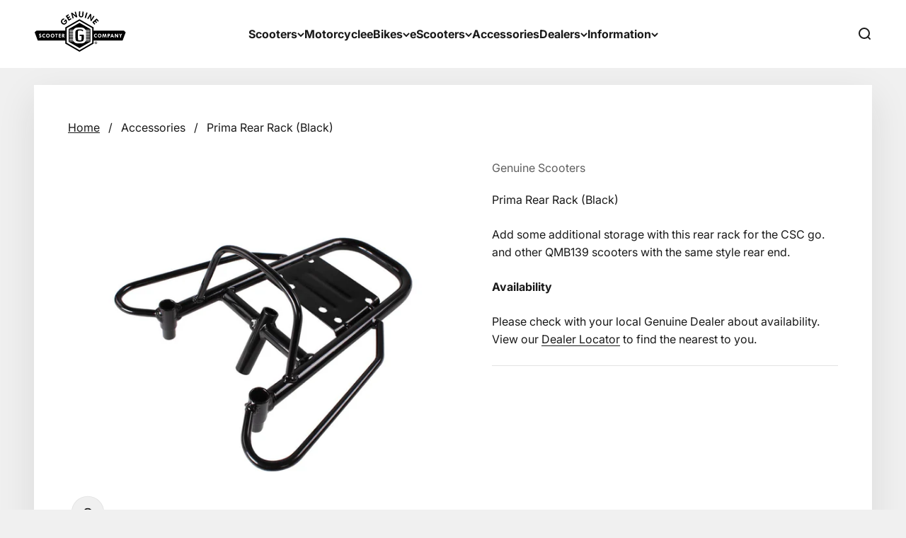

--- FILE ---
content_type: text/html; charset=utf-8
request_url: https://www.genuinescooters.com/products/prima-rear-rack-black
body_size: 43956
content:
<!doctype html>

<html class="no-js" lang="en" dir="ltr">
  <head>
    <!-- Google tag (gtag.js) -->
<script async src="https://www.googletagmanager.com/gtag/js?id=G-1SR0TZGE10"></script>
<script>
  window.dataLayer = window.dataLayer || [];
  function gtag(){dataLayer.push(arguments);}
  gtag('js', new Date());

  gtag('config', 'G-1SR0TZGE10');
</script>
    <meta charset="utf-8">
    <meta name="viewport" content="width=device-width, initial-scale=1.0, height=device-height, minimum-scale=1.0, maximum-scale=1.0">
    <meta name="theme-color" content="#ffffff"><title>Prima Rear Rack (Black)</title><meta name="description" content="Add some additional storage with this rear rack for the CSC go. and other QMB139 scooters with the same style rear end. Availability Please check with your local Genuine Dealer about availability. View our Dealer Locator to find the nearest to you."><link rel="canonical" href="https://www.genuinescooters.com/products/prima-rear-rack-black"><link rel="shortcut icon" href="//www.genuinescooters.com/cdn/shop/files/gen-scooters-logo_icon_46de5cc2-a81a-48d0-95fe-1b498dd6ef31.webp?v=1708080047&width=96">
      <link rel="apple-touch-icon" href="//www.genuinescooters.com/cdn/shop/files/gen-scooters-logo_icon_46de5cc2-a81a-48d0-95fe-1b498dd6ef31.webp?v=1708080047&width=180"><link rel="preconnect" href="https://cdn.shopify.com">
    <link rel="preconnect" href="https://fonts.shopifycdn.com" crossorigin>
    <link rel="dns-prefetch" href="https://productreviews.shopifycdn.com"><link rel="preload" href="//www.genuinescooters.com/cdn/fonts/inter/inter_n7.02711e6b374660cfc7915d1afc1c204e633421e4.woff2" as="font" type="font/woff2" crossorigin><link rel="preload" href="//www.genuinescooters.com/cdn/fonts/inter/inter_n4.b2a3f24c19b4de56e8871f609e73ca7f6d2e2bb9.woff2" as="font" type="font/woff2" crossorigin><meta property="og:type" content="product">
  <meta property="og:title" content="Prima Rear Rack (Black)">
  <meta property="product:price:amount" content="0.00">
  <meta property="product:price:currency" content="USD"><meta property="og:image" content="http://www.genuinescooters.com/cdn/shop/files/0200-0151.jpg?v=1709183732&width=2048">
  <meta property="og:image:secure_url" content="https://www.genuinescooters.com/cdn/shop/files/0200-0151.jpg?v=1709183732&width=2048">
  <meta property="og:image:width" content="1000">
  <meta property="og:image:height" content="1000"><meta property="og:description" content="Add some additional storage with this rear rack for the CSC go. and other QMB139 scooters with the same style rear end. Availability Please check with your local Genuine Dealer about availability. View our Dealer Locator to find the nearest to you."><meta property="og:url" content="https://www.genuinescooters.com/products/prima-rear-rack-black">
<meta property="og:site_name" content="Genuine Scooters"><meta name="twitter:card" content="summary"><meta name="twitter:title" content="Prima Rear Rack (Black)">
  <meta name="twitter:description" content="Add some additional storage with this rear rack for the CSC go. and other QMB139 scooters with the same style rear end.

Availability
Please check with your local Genuine Dealer about availability. View our Dealer Locator to find the nearest to you."><meta name="twitter:image" content="https://www.genuinescooters.com/cdn/shop/files/0200-0151.jpg?crop=center&height=1200&v=1709183732&width=1200">
  <meta name="twitter:image:alt" content="">
  <script type="application/ld+json">
  {
    "@context": "https://schema.org",
    "@type": "Product",
    "productID": 8097890271479,
    "offers": [{
          "@type": "Offer",
          "name": "Prima Rear Rack (Black)",
          "availability":"https://schema.org/InStock",
          "price": 0.0,
          "priceCurrency": "USD",
          "priceValidUntil": "2026-01-29","sku": "0200-0151","url": "https://www.genuinescooters.com/products/prima-rear-rack-black?variant=44381993140471"
        }
],"brand": {
      "@type": "Brand",
      "name": "Genuine Scooters"
    },
    "name": "Prima Rear Rack (Black)",
    "description": "Add some additional storage with this rear rack for the CSC go. and other QMB139 scooters with the same style rear end.\n\nAvailability\nPlease check with your local Genuine Dealer about availability. View our Dealer Locator to find the nearest to you.",
    "category": "",
    "url": "https://www.genuinescooters.com/products/prima-rear-rack-black",
    "sku": "0200-0151","weight": {
        "@type": "QuantitativeValue",
        "unitCode": "lb",
        "value": 0.0
      },"image": {
      "@type": "ImageObject",
      "url": "https://www.genuinescooters.com/cdn/shop/files/0200-0151.jpg?v=1709183732&width=1024",
      "image": "https://www.genuinescooters.com/cdn/shop/files/0200-0151.jpg?v=1709183732&width=1024",
      "name": "",
      "width": "1024",
      "height": "1024"
    }
  }
  </script>



  <script type="application/ld+json">
  {
    "@context": "https://schema.org",
    "@type": "BreadcrumbList",
  "itemListElement": [{
      "@type": "ListItem",
      "position": 1,
      "name": "Home",
      "item": "https://www.genuinescooters.com"
    },{
          "@type": "ListItem",
          "position": 2,
          "name": "Prima Rear Rack (Black)",
          "item": "https://www.genuinescooters.com/products/prima-rear-rack-black"
        }]
  }
  </script>

<style>/* Typography (heading) */
  @font-face {
  font-family: Inter;
  font-weight: 700;
  font-style: normal;
  font-display: fallback;
  src: url("//www.genuinescooters.com/cdn/fonts/inter/inter_n7.02711e6b374660cfc7915d1afc1c204e633421e4.woff2") format("woff2"),
       url("//www.genuinescooters.com/cdn/fonts/inter/inter_n7.6dab87426f6b8813070abd79972ceaf2f8d3b012.woff") format("woff");
}

@font-face {
  font-family: Inter;
  font-weight: 700;
  font-style: italic;
  font-display: fallback;
  src: url("//www.genuinescooters.com/cdn/fonts/inter/inter_i7.b377bcd4cc0f160622a22d638ae7e2cd9b86ea4c.woff2") format("woff2"),
       url("//www.genuinescooters.com/cdn/fonts/inter/inter_i7.7c69a6a34e3bb44fcf6f975857e13b9a9b25beb4.woff") format("woff");
}

/* Typography (body) */
  @font-face {
  font-family: Inter;
  font-weight: 400;
  font-style: normal;
  font-display: fallback;
  src: url("//www.genuinescooters.com/cdn/fonts/inter/inter_n4.b2a3f24c19b4de56e8871f609e73ca7f6d2e2bb9.woff2") format("woff2"),
       url("//www.genuinescooters.com/cdn/fonts/inter/inter_n4.af8052d517e0c9ffac7b814872cecc27ae1fa132.woff") format("woff");
}

@font-face {
  font-family: Inter;
  font-weight: 400;
  font-style: italic;
  font-display: fallback;
  src: url("//www.genuinescooters.com/cdn/fonts/inter/inter_i4.feae1981dda792ab80d117249d9c7e0f1017e5b3.woff2") format("woff2"),
       url("//www.genuinescooters.com/cdn/fonts/inter/inter_i4.62773b7113d5e5f02c71486623cf828884c85c6e.woff") format("woff");
}

@font-face {
  font-family: Inter;
  font-weight: 700;
  font-style: normal;
  font-display: fallback;
  src: url("//www.genuinescooters.com/cdn/fonts/inter/inter_n7.02711e6b374660cfc7915d1afc1c204e633421e4.woff2") format("woff2"),
       url("//www.genuinescooters.com/cdn/fonts/inter/inter_n7.6dab87426f6b8813070abd79972ceaf2f8d3b012.woff") format("woff");
}

@font-face {
  font-family: Inter;
  font-weight: 700;
  font-style: italic;
  font-display: fallback;
  src: url("//www.genuinescooters.com/cdn/fonts/inter/inter_i7.b377bcd4cc0f160622a22d638ae7e2cd9b86ea4c.woff2") format("woff2"),
       url("//www.genuinescooters.com/cdn/fonts/inter/inter_i7.7c69a6a34e3bb44fcf6f975857e13b9a9b25beb4.woff") format("woff");
}

:root {
    /**
     * ---------------------------------------------------------------------
     * SPACING VARIABLES
     *
     * We are using a spacing inspired from frameworks like Tailwind CSS.
     * ---------------------------------------------------------------------
     */
    --spacing-0-5: 0.125rem; /* 2px */
    --spacing-1: 0.25rem; /* 4px */
    --spacing-1-5: 0.375rem; /* 6px */
    --spacing-2: 0.5rem; /* 8px */
    --spacing-2-5: 0.625rem; /* 10px */
    --spacing-3: 0.75rem; /* 12px */
    --spacing-3-5: 0.875rem; /* 14px */
    --spacing-4: 1rem; /* 16px */
    --spacing-4-5: 1.125rem; /* 18px */
    --spacing-5: 1.25rem; /* 20px */
    --spacing-5-5: 1.375rem; /* 22px */
    --spacing-6: 1.5rem; /* 24px */
    --spacing-6-5: 1.625rem; /* 26px */
    --spacing-7: 1.75rem; /* 28px */
    --spacing-7-5: 1.875rem; /* 30px */
    --spacing-8: 2rem; /* 32px */
    --spacing-8-5: 2.125rem; /* 34px */
    --spacing-9: 2.25rem; /* 36px */
    --spacing-9-5: 2.375rem; /* 38px */
    --spacing-10: 2.5rem; /* 40px */
    --spacing-11: 2.75rem; /* 44px */
    --spacing-12: 3rem; /* 48px */
    --spacing-14: 3.5rem; /* 56px */
    --spacing-16: 4rem; /* 64px */
    --spacing-18: 4.5rem; /* 72px */
    --spacing-20: 5rem; /* 80px */
    --spacing-24: 6rem; /* 96px */
    --spacing-28: 7rem; /* 112px */
    --spacing-32: 8rem; /* 128px */
    --spacing-36: 9rem; /* 144px */
    --spacing-40: 10rem; /* 160px */
    --spacing-44: 11rem; /* 176px */
    --spacing-48: 12rem; /* 192px */
    --spacing-52: 13rem; /* 208px */
    --spacing-56: 14rem; /* 224px */
    --spacing-60: 15rem; /* 240px */
    --spacing-64: 16rem; /* 256px */
    --spacing-72: 18rem; /* 288px */
    --spacing-80: 20rem; /* 320px */
    --spacing-96: 24rem; /* 384px */

    /* Container */
    --container-max-width: 1600px;
    --container-narrow-max-width: 1350px;
    --container-gutter: var(--spacing-5);
    --section-outer-spacing-block: var(--spacing-12);
    --section-inner-max-spacing-block: var(--spacing-10);
    --section-inner-spacing-inline: var(--container-gutter);
    --section-stack-spacing-block: var(--spacing-8);

    /* Grid gutter */
    --grid-gutter: var(--spacing-5);

    /* Product list settings */
    --product-list-row-gap: var(--spacing-8);
    --product-list-column-gap: var(--grid-gutter);

    /* Form settings */
    --input-gap: var(--spacing-2);
    --input-height: 2.625rem;
    --input-padding-inline: var(--spacing-4);

    /* Other sizes */
    --sticky-area-height: calc(var(--sticky-announcement-bar-enabled, 0) * var(--announcement-bar-height, 0px) + var(--sticky-header-enabled, 0) * var(--header-height, 0px));

    /* RTL support */
    --transform-logical-flip: 1;
    --transform-origin-start: left;
    --transform-origin-end: right;

    /**
     * ---------------------------------------------------------------------
     * TYPOGRAPHY
     * ---------------------------------------------------------------------
     */

    /* Font properties */
    --heading-font-family: Inter, sans-serif;
    --heading-font-weight: 700;
    --heading-font-style: normal;
    --heading-text-transform: normal;
    --heading-letter-spacing: -0.02em;
    --text-font-family: Inter, sans-serif;
    --text-font-weight: 400;
    --text-font-style: normal;
    --text-letter-spacing: 0.0em;

    /* Font sizes */
    --text-h0: 3rem;
    --text-h1: 2.5rem;
    --text-h2: 2rem;
    --text-h3: 1.5rem;
    --text-h4: 1.375rem;
    --text-h5: 1.125rem;
    --text-h6: 1rem;
    --text-xs: 0.6875rem;
    --text-sm: 0.75rem;
    --text-base: 0.875rem;
    --text-lg: 1.125rem;

    /**
     * ---------------------------------------------------------------------
     * COLORS
     * ---------------------------------------------------------------------
     */

    /* Color settings */--accent: 26 26 26;
    --text-primary: 26 26 26;
    --background-primary: 240 240 240;
    --dialog-background: 255 255 255;
    --border-color: var(--text-color, var(--text-primary)) / 0.12;

    /* Button colors */
    --button-background-primary: 26 26 26;
    --button-text-primary: 255 255 255;
    --button-background-secondary: 228 85 37;
    --button-text-secondary: 255 255 255;

    /* Status colors */
    --success-background: 224 244 232;
    --success-text: 0 163 65;
    --warning-background: 255 246 233;
    --warning-text: 255 183 74;
    --error-background: 254 231 231;
    --error-text: 248 58 58;

    /* Product colors */
    --on-sale-text: 248 58 58;
    --on-sale-badge-background: 248 58 58;
    --on-sale-badge-text: 255 255 255;
    --sold-out-badge-background: 0 0 0;
    --sold-out-badge-text: 255 255 255;
    --primary-badge-background: 128 60 238;
    --primary-badge-text: 255 255 255;
    --star-color: 228 85 37;
    --product-card-background: 255 255 255;
    --product-card-text: 26 26 26;

    /* Header colors */
    --header-background: 255 255 255;
    --header-text: 26 26 26;

    /* Footer colors */
    --footer-background: 255 255 255;
    --footer-text: 26 26 26;

    /* Rounded variables (used for border radius) */
    --rounded-xs: 0.0rem;
    --rounded-sm: 0.0rem;
    --rounded: 0.0rem;
    --rounded-lg: 0.0rem;
    --rounded-full: 9999px;

    --rounded-button: 0.0rem;
    --rounded-input: 0.0rem;

    /* Box shadow */
    --shadow-sm: 0 2px 8px rgb(var(--text-primary) / 0.1);
    --shadow: 0 5px 15px rgb(var(--text-primary) / 0.1);
    --shadow-md: 0 5px 30px rgb(var(--text-primary) / 0.1);
    --shadow-block: 0px 18px 50px rgb(var(--text-primary) / 0.1);

    /**
     * ---------------------------------------------------------------------
     * OTHER
     * ---------------------------------------------------------------------
     */

    --cursor-close-svg-url: url(//www.genuinescooters.com/cdn/shop/t/3/assets/cursor-close.svg?v=147174565022153725511706247555);
    --cursor-zoom-in-svg-url: url(//www.genuinescooters.com/cdn/shop/t/3/assets/cursor-zoom-in.svg?v=154953035094101115921706247555);
    --cursor-zoom-out-svg-url: url(//www.genuinescooters.com/cdn/shop/t/3/assets/cursor-zoom-out.svg?v=16155520337305705181706247555);
    --checkmark-svg-url: url(//www.genuinescooters.com/cdn/shop/t/3/assets/checkmark.svg?v=77552481021870063511706247555);
  }

  [dir="rtl"]:root {
    /* RTL support */
    --transform-logical-flip: -1;
    --transform-origin-start: right;
    --transform-origin-end: left;
  }
   :root {
     --blog-tag-bg-color:#E45525;
     --button-bg-color:#1A1A1A;
     --italic-text-color:#E45525;
     --ligth-bg-color:#F0F0F0;
   }

  @media screen and (min-width: 700px) {
    :root {
      /* Typography (font size) */
      --text-h0: 4rem;
      --text-h1: 3rem;
      --text-h2: 2.5rem;
      --text-h3: 2rem;
      --text-h4: 1.625rem;
      --text-h5: 1.25rem;
      --text-h6: 1.125rem;

      --text-xs: 0.75rem;
      --text-sm: 0.875rem;
      --text-base: 1.0rem;
      --text-lg: 1.25rem;

      /* Spacing */
      --container-gutter: 2rem;
      --section-outer-spacing-block: var(--spacing-16);
      --section-inner-max-spacing-block: var(--spacing-12);
      --section-inner-spacing-inline: var(--spacing-12);
      --section-stack-spacing-block: var(--spacing-12);

      /* Grid gutter */
      --grid-gutter: var(--spacing-6);

      /* Product list settings */
      --product-list-row-gap: var(--spacing-12);

      /* Form settings */
      --input-gap: 1rem;
      --input-height: 3.125rem;
      --input-padding-inline: var(--spacing-5);
    }
  }

  @media screen and (min-width: 1000px) {
    :root {
      /* Spacing settings */
      --container-gutter: var(--spacing-12);
      --section-outer-spacing-block: var(--spacing-18);
      --section-inner-max-spacing-block: var(--spacing-16);
      --section-inner-spacing-inline: var(--spacing-16);
      --section-stack-spacing-block: var(--spacing-12);
    }
  }

  @media screen and (min-width: 1150px) {
    :root {
      /* Spacing settings */
      --container-gutter: var(--spacing-12);
      --section-outer-spacing-block: var(--spacing-20);
      --section-inner-max-spacing-block: var(--spacing-16);
      --section-inner-spacing-inline: var(--spacing-16);
      --section-stack-spacing-block: var(--spacing-12);
    }
  }

  @media screen and (min-width: 1400px) {
    :root {
      /* Typography (font size) */
      --text-h0: 5.5rem;
      --text-h1: 3.75rem;
      --text-h2: 3rem;
      --text-h3: 2.25rem;
      --text-h4: 2rem;
      --text-h5: 1.5rem;
      --text-h6: 1.25rem;

      --section-outer-spacing-block: var(--spacing-24);
      --section-inner-max-spacing-block: var(--spacing-18);
      --section-inner-spacing-inline: var(--spacing-18);
    }
  }

  @media screen and (min-width: 1600px) {
    :root {
      --section-outer-spacing-block: var(--spacing-24);
      --section-inner-max-spacing-block: var(--spacing-20);
      --section-inner-spacing-inline: var(--spacing-20);
    }
  }

  /**
   * ---------------------------------------------------------------------
   * LIQUID DEPENDANT CSS
   *
   * Our main CSS is Liquid free, but some very specific features depend on
   * theme settings, so we have them here
   * ---------------------------------------------------------------------
   */@media screen and (pointer: fine) {
        .button:not([disabled]):hover, .btn:not([disabled]):hover, .shopify-payment-button__button--unbranded:not([disabled]):hover {
          --button-background-opacity: 0.85;
        }

        .button--subdued:not([disabled]):hover {
          --button-background: var(--text-color) / .05 !important;
        }
      }</style><script>
  document.documentElement.classList.replace('no-js', 'js');

  // This allows to expose several variables to the global scope, to be used in scripts
  window.themeVariables = {
    settings: {
      showPageTransition: true,
      headingApparition: "split_fade",
      pageType: "product",
      moneyFormat: "${{amount}}",
      moneyWithCurrencyFormat: "${{amount}} USD",
      currencyCodeEnabled: false,
      cartType: "drawer",
      showDiscount: true,
      discountMode: "saving"
    },

    strings: {
      accessibilityClose: "Close",
      accessibilityNext: "Next",
      accessibilityPrevious: "Previous",
      addToCartButton: "Add to cart",
      soldOutButton: "Sold out",
      preOrderButton: "Pre-order",
      unavailableButton: "Unavailable",
      closeGallery: "Close gallery",
      zoomGallery: "Zoom",
      errorGallery: "Image cannot be loaded",
      soldOutBadge: "Sold out",
      discountBadge: "Save @@",
      sku: "SKU:",
      searchNoResults: "No results could be found.",
      addOrderNote: "Add order note",
      editOrderNote: "Edit order note",
      shippingEstimatorNoResults: "Sorry, we do not ship to your address.",
      shippingEstimatorOneResult: "There is one shipping rate for your address:",
      shippingEstimatorMultipleResults: "There are several shipping rates for your address:",
      shippingEstimatorError: "One or more error occurred while retrieving shipping rates:"
    },

    breakpoints: {
      'sm': 'screen and (min-width: 700px)',
      'md': 'screen and (min-width: 1000px)',
      'lg': 'screen and (min-width: 1150px)',
      'xl': 'screen and (min-width: 1400px)',

      'sm-max': 'screen and (max-width: 699px)',
      'md-max': 'screen and (max-width: 999px)',
      'lg-max': 'screen and (max-width: 1149px)',
      'xl-max': 'screen and (max-width: 1399px)'
    }
  };window.addEventListener('DOMContentLoaded', () => {
      const isReloaded = (window.performance.navigation && window.performance.navigation.type === 1) || window.performance.getEntriesByType('navigation').map((nav) => nav.type).includes('reload');

      if ('animate' in document.documentElement && window.matchMedia('(prefers-reduced-motion: no-preference)').matches && document.referrer.includes(location.host) && !isReloaded) {
        document.body.animate({opacity: [0, 1]}, {duration: 115, fill: 'forwards'});
      }
    });

    window.addEventListener('pageshow', (event) => {
      document.body.classList.remove('page-transition');

      if (event.persisted) {
        document.body.animate({opacity: [0, 1]}, {duration: 0, fill: 'forwards'});
      }
    });// For detecting native share
  document.documentElement.classList.add(`native-share--${navigator.share ? 'enabled' : 'disabled'}`);// We save the product ID in local storage to be eventually used for recently viewed section
    try {
      const recentlyViewedProducts = new Set(JSON.parse(localStorage.getItem('theme:recently-viewed-products') || '[]'));

      recentlyViewedProducts.delete(8097890271479); // Delete first to re-move the product
      recentlyViewedProducts.add(8097890271479);

      localStorage.setItem('theme:recently-viewed-products', JSON.stringify(Array.from(recentlyViewedProducts.values()).reverse()));
    } catch (e) {
      // Safari in private mode does not allow setting item, we silently fail
    }</script><script type="module" src="//www.genuinescooters.com/cdn/shop/t/3/assets/vendor.min.js?v=110209841862038618801706247555"></script>
    <script type="module" src="//www.genuinescooters.com/cdn/shop/t/3/assets/theme.js?v=154564276500668419741717394099"></script>
    <script type="module" src="//www.genuinescooters.com/cdn/shop/t/3/assets/sections.js?v=174238508804192408741717394257"></script>

    <script>window.performance && window.performance.mark && window.performance.mark('shopify.content_for_header.start');</script><meta id="shopify-digital-wallet" name="shopify-digital-wallet" content="/68066377975/digital_wallets/dialog">
<meta name="shopify-checkout-api-token" content="713b5cf2ccb67315e1812969a2c16eb2">
<meta id="in-context-paypal-metadata" data-shop-id="68066377975" data-venmo-supported="true" data-environment="production" data-locale="en_US" data-paypal-v4="true" data-currency="USD">
<link rel="alternate" type="application/json+oembed" href="https://www.genuinescooters.com/products/prima-rear-rack-black.oembed">
<script async="async" src="/checkouts/internal/preloads.js?locale=en-US"></script>
<link rel="preconnect" href="https://shop.app" crossorigin="anonymous">
<script async="async" src="https://shop.app/checkouts/internal/preloads.js?locale=en-US&shop_id=68066377975" crossorigin="anonymous"></script>
<script id="apple-pay-shop-capabilities" type="application/json">{"shopId":68066377975,"countryCode":"US","currencyCode":"USD","merchantCapabilities":["supports3DS"],"merchantId":"gid:\/\/shopify\/Shop\/68066377975","merchantName":"Genuine Scooters","requiredBillingContactFields":["postalAddress","email"],"requiredShippingContactFields":["postalAddress","email"],"shippingType":"shipping","supportedNetworks":["visa","masterCard","amex","discover","elo","jcb"],"total":{"type":"pending","label":"Genuine Scooters","amount":"1.00"},"shopifyPaymentsEnabled":true,"supportsSubscriptions":true}</script>
<script id="shopify-features" type="application/json">{"accessToken":"713b5cf2ccb67315e1812969a2c16eb2","betas":["rich-media-storefront-analytics"],"domain":"www.genuinescooters.com","predictiveSearch":true,"shopId":68066377975,"locale":"en"}</script>
<script>var Shopify = Shopify || {};
Shopify.shop = "genuine-scooters.myshopify.com";
Shopify.locale = "en";
Shopify.currency = {"active":"USD","rate":"1.0"};
Shopify.country = "US";
Shopify.theme = {"name":"Uncap - Design","id":139159470327,"schema_name":"Impact","schema_version":"4.8.0","theme_store_id":1190,"role":"main"};
Shopify.theme.handle = "null";
Shopify.theme.style = {"id":null,"handle":null};
Shopify.cdnHost = "www.genuinescooters.com/cdn";
Shopify.routes = Shopify.routes || {};
Shopify.routes.root = "/";</script>
<script type="module">!function(o){(o.Shopify=o.Shopify||{}).modules=!0}(window);</script>
<script>!function(o){function n(){var o=[];function n(){o.push(Array.prototype.slice.apply(arguments))}return n.q=o,n}var t=o.Shopify=o.Shopify||{};t.loadFeatures=n(),t.autoloadFeatures=n()}(window);</script>
<script>
  window.ShopifyPay = window.ShopifyPay || {};
  window.ShopifyPay.apiHost = "shop.app\/pay";
  window.ShopifyPay.redirectState = null;
</script>
<script id="shop-js-analytics" type="application/json">{"pageType":"product"}</script>
<script defer="defer" async type="module" src="//www.genuinescooters.com/cdn/shopifycloud/shop-js/modules/v2/client.init-shop-cart-sync_C5BV16lS.en.esm.js"></script>
<script defer="defer" async type="module" src="//www.genuinescooters.com/cdn/shopifycloud/shop-js/modules/v2/chunk.common_CygWptCX.esm.js"></script>
<script type="module">
  await import("//www.genuinescooters.com/cdn/shopifycloud/shop-js/modules/v2/client.init-shop-cart-sync_C5BV16lS.en.esm.js");
await import("//www.genuinescooters.com/cdn/shopifycloud/shop-js/modules/v2/chunk.common_CygWptCX.esm.js");

  window.Shopify.SignInWithShop?.initShopCartSync?.({"fedCMEnabled":true,"windoidEnabled":true});

</script>
<script>
  window.Shopify = window.Shopify || {};
  if (!window.Shopify.featureAssets) window.Shopify.featureAssets = {};
  window.Shopify.featureAssets['shop-js'] = {"shop-cart-sync":["modules/v2/client.shop-cart-sync_ZFArdW7E.en.esm.js","modules/v2/chunk.common_CygWptCX.esm.js"],"init-fed-cm":["modules/v2/client.init-fed-cm_CmiC4vf6.en.esm.js","modules/v2/chunk.common_CygWptCX.esm.js"],"shop-button":["modules/v2/client.shop-button_tlx5R9nI.en.esm.js","modules/v2/chunk.common_CygWptCX.esm.js"],"shop-cash-offers":["modules/v2/client.shop-cash-offers_DOA2yAJr.en.esm.js","modules/v2/chunk.common_CygWptCX.esm.js","modules/v2/chunk.modal_D71HUcav.esm.js"],"init-windoid":["modules/v2/client.init-windoid_sURxWdc1.en.esm.js","modules/v2/chunk.common_CygWptCX.esm.js"],"shop-toast-manager":["modules/v2/client.shop-toast-manager_ClPi3nE9.en.esm.js","modules/v2/chunk.common_CygWptCX.esm.js"],"init-shop-email-lookup-coordinator":["modules/v2/client.init-shop-email-lookup-coordinator_B8hsDcYM.en.esm.js","modules/v2/chunk.common_CygWptCX.esm.js"],"init-shop-cart-sync":["modules/v2/client.init-shop-cart-sync_C5BV16lS.en.esm.js","modules/v2/chunk.common_CygWptCX.esm.js"],"avatar":["modules/v2/client.avatar_BTnouDA3.en.esm.js"],"pay-button":["modules/v2/client.pay-button_FdsNuTd3.en.esm.js","modules/v2/chunk.common_CygWptCX.esm.js"],"init-customer-accounts":["modules/v2/client.init-customer-accounts_DxDtT_ad.en.esm.js","modules/v2/client.shop-login-button_C5VAVYt1.en.esm.js","modules/v2/chunk.common_CygWptCX.esm.js","modules/v2/chunk.modal_D71HUcav.esm.js"],"init-shop-for-new-customer-accounts":["modules/v2/client.init-shop-for-new-customer-accounts_ChsxoAhi.en.esm.js","modules/v2/client.shop-login-button_C5VAVYt1.en.esm.js","modules/v2/chunk.common_CygWptCX.esm.js","modules/v2/chunk.modal_D71HUcav.esm.js"],"shop-login-button":["modules/v2/client.shop-login-button_C5VAVYt1.en.esm.js","modules/v2/chunk.common_CygWptCX.esm.js","modules/v2/chunk.modal_D71HUcav.esm.js"],"init-customer-accounts-sign-up":["modules/v2/client.init-customer-accounts-sign-up_CPSyQ0Tj.en.esm.js","modules/v2/client.shop-login-button_C5VAVYt1.en.esm.js","modules/v2/chunk.common_CygWptCX.esm.js","modules/v2/chunk.modal_D71HUcav.esm.js"],"shop-follow-button":["modules/v2/client.shop-follow-button_Cva4Ekp9.en.esm.js","modules/v2/chunk.common_CygWptCX.esm.js","modules/v2/chunk.modal_D71HUcav.esm.js"],"checkout-modal":["modules/v2/client.checkout-modal_BPM8l0SH.en.esm.js","modules/v2/chunk.common_CygWptCX.esm.js","modules/v2/chunk.modal_D71HUcav.esm.js"],"lead-capture":["modules/v2/client.lead-capture_Bi8yE_yS.en.esm.js","modules/v2/chunk.common_CygWptCX.esm.js","modules/v2/chunk.modal_D71HUcav.esm.js"],"shop-login":["modules/v2/client.shop-login_D6lNrXab.en.esm.js","modules/v2/chunk.common_CygWptCX.esm.js","modules/v2/chunk.modal_D71HUcav.esm.js"],"payment-terms":["modules/v2/client.payment-terms_CZxnsJam.en.esm.js","modules/v2/chunk.common_CygWptCX.esm.js","modules/v2/chunk.modal_D71HUcav.esm.js"]};
</script>
<script id="__st">var __st={"a":68066377975,"offset":-18000,"reqid":"0bd0a514-c090-4008-b1bf-eae33143a44b-1768812938","pageurl":"www.genuinescooters.com\/products\/prima-rear-rack-black","u":"55246170aeb3","p":"product","rtyp":"product","rid":8097890271479};</script>
<script>window.ShopifyPaypalV4VisibilityTracking = true;</script>
<script id="captcha-bootstrap">!function(){'use strict';const t='contact',e='account',n='new_comment',o=[[t,t],['blogs',n],['comments',n],[t,'customer']],c=[[e,'customer_login'],[e,'guest_login'],[e,'recover_customer_password'],[e,'create_customer']],r=t=>t.map((([t,e])=>`form[action*='/${t}']:not([data-nocaptcha='true']) input[name='form_type'][value='${e}']`)).join(','),a=t=>()=>t?[...document.querySelectorAll(t)].map((t=>t.form)):[];function s(){const t=[...o],e=r(t);return a(e)}const i='password',u='form_key',d=['recaptcha-v3-token','g-recaptcha-response','h-captcha-response',i],f=()=>{try{return window.sessionStorage}catch{return}},m='__shopify_v',_=t=>t.elements[u];function p(t,e,n=!1){try{const o=window.sessionStorage,c=JSON.parse(o.getItem(e)),{data:r}=function(t){const{data:e,action:n}=t;return t[m]||n?{data:e,action:n}:{data:t,action:n}}(c);for(const[e,n]of Object.entries(r))t.elements[e]&&(t.elements[e].value=n);n&&o.removeItem(e)}catch(o){console.error('form repopulation failed',{error:o})}}const l='form_type',E='cptcha';function T(t){t.dataset[E]=!0}const w=window,h=w.document,L='Shopify',v='ce_forms',y='captcha';let A=!1;((t,e)=>{const n=(g='f06e6c50-85a8-45c8-87d0-21a2b65856fe',I='https://cdn.shopify.com/shopifycloud/storefront-forms-hcaptcha/ce_storefront_forms_captcha_hcaptcha.v1.5.2.iife.js',D={infoText:'Protected by hCaptcha',privacyText:'Privacy',termsText:'Terms'},(t,e,n)=>{const o=w[L][v],c=o.bindForm;if(c)return c(t,g,e,D).then(n);var r;o.q.push([[t,g,e,D],n]),r=I,A||(h.body.append(Object.assign(h.createElement('script'),{id:'captcha-provider',async:!0,src:r})),A=!0)});var g,I,D;w[L]=w[L]||{},w[L][v]=w[L][v]||{},w[L][v].q=[],w[L][y]=w[L][y]||{},w[L][y].protect=function(t,e){n(t,void 0,e),T(t)},Object.freeze(w[L][y]),function(t,e,n,w,h,L){const[v,y,A,g]=function(t,e,n){const i=e?o:[],u=t?c:[],d=[...i,...u],f=r(d),m=r(i),_=r(d.filter((([t,e])=>n.includes(e))));return[a(f),a(m),a(_),s()]}(w,h,L),I=t=>{const e=t.target;return e instanceof HTMLFormElement?e:e&&e.form},D=t=>v().includes(t);t.addEventListener('submit',(t=>{const e=I(t);if(!e)return;const n=D(e)&&!e.dataset.hcaptchaBound&&!e.dataset.recaptchaBound,o=_(e),c=g().includes(e)&&(!o||!o.value);(n||c)&&t.preventDefault(),c&&!n&&(function(t){try{if(!f())return;!function(t){const e=f();if(!e)return;const n=_(t);if(!n)return;const o=n.value;o&&e.removeItem(o)}(t);const e=Array.from(Array(32),(()=>Math.random().toString(36)[2])).join('');!function(t,e){_(t)||t.append(Object.assign(document.createElement('input'),{type:'hidden',name:u})),t.elements[u].value=e}(t,e),function(t,e){const n=f();if(!n)return;const o=[...t.querySelectorAll(`input[type='${i}']`)].map((({name:t})=>t)),c=[...d,...o],r={};for(const[a,s]of new FormData(t).entries())c.includes(a)||(r[a]=s);n.setItem(e,JSON.stringify({[m]:1,action:t.action,data:r}))}(t,e)}catch(e){console.error('failed to persist form',e)}}(e),e.submit())}));const S=(t,e)=>{t&&!t.dataset[E]&&(n(t,e.some((e=>e===t))),T(t))};for(const o of['focusin','change'])t.addEventListener(o,(t=>{const e=I(t);D(e)&&S(e,y())}));const B=e.get('form_key'),M=e.get(l),P=B&&M;t.addEventListener('DOMContentLoaded',(()=>{const t=y();if(P)for(const e of t)e.elements[l].value===M&&p(e,B);[...new Set([...A(),...v().filter((t=>'true'===t.dataset.shopifyCaptcha))])].forEach((e=>S(e,t)))}))}(h,new URLSearchParams(w.location.search),n,t,e,['guest_login'])})(!0,!0)}();</script>
<script integrity="sha256-4kQ18oKyAcykRKYeNunJcIwy7WH5gtpwJnB7kiuLZ1E=" data-source-attribution="shopify.loadfeatures" defer="defer" src="//www.genuinescooters.com/cdn/shopifycloud/storefront/assets/storefront/load_feature-a0a9edcb.js" crossorigin="anonymous"></script>
<script crossorigin="anonymous" defer="defer" src="//www.genuinescooters.com/cdn/shopifycloud/storefront/assets/shopify_pay/storefront-65b4c6d7.js?v=20250812"></script>
<script data-source-attribution="shopify.dynamic_checkout.dynamic.init">var Shopify=Shopify||{};Shopify.PaymentButton=Shopify.PaymentButton||{isStorefrontPortableWallets:!0,init:function(){window.Shopify.PaymentButton.init=function(){};var t=document.createElement("script");t.src="https://www.genuinescooters.com/cdn/shopifycloud/portable-wallets/latest/portable-wallets.en.js",t.type="module",document.head.appendChild(t)}};
</script>
<script data-source-attribution="shopify.dynamic_checkout.buyer_consent">
  function portableWalletsHideBuyerConsent(e){var t=document.getElementById("shopify-buyer-consent"),n=document.getElementById("shopify-subscription-policy-button");t&&n&&(t.classList.add("hidden"),t.setAttribute("aria-hidden","true"),n.removeEventListener("click",e))}function portableWalletsShowBuyerConsent(e){var t=document.getElementById("shopify-buyer-consent"),n=document.getElementById("shopify-subscription-policy-button");t&&n&&(t.classList.remove("hidden"),t.removeAttribute("aria-hidden"),n.addEventListener("click",e))}window.Shopify?.PaymentButton&&(window.Shopify.PaymentButton.hideBuyerConsent=portableWalletsHideBuyerConsent,window.Shopify.PaymentButton.showBuyerConsent=portableWalletsShowBuyerConsent);
</script>
<script data-source-attribution="shopify.dynamic_checkout.cart.bootstrap">document.addEventListener("DOMContentLoaded",(function(){function t(){return document.querySelector("shopify-accelerated-checkout-cart, shopify-accelerated-checkout")}if(t())Shopify.PaymentButton.init();else{new MutationObserver((function(e,n){t()&&(Shopify.PaymentButton.init(),n.disconnect())})).observe(document.body,{childList:!0,subtree:!0})}}));
</script>
<link id="shopify-accelerated-checkout-styles" rel="stylesheet" media="screen" href="https://www.genuinescooters.com/cdn/shopifycloud/portable-wallets/latest/accelerated-checkout-backwards-compat.css" crossorigin="anonymous">
<style id="shopify-accelerated-checkout-cart">
        #shopify-buyer-consent {
  margin-top: 1em;
  display: inline-block;
  width: 100%;
}

#shopify-buyer-consent.hidden {
  display: none;
}

#shopify-subscription-policy-button {
  background: none;
  border: none;
  padding: 0;
  text-decoration: underline;
  font-size: inherit;
  cursor: pointer;
}

#shopify-subscription-policy-button::before {
  box-shadow: none;
}

      </style>

<script>window.performance && window.performance.mark && window.performance.mark('shopify.content_for_header.end');</script>
<link href="//www.genuinescooters.com/cdn/shop/t/3/assets/theme.css?v=8455231742757736431716198321" rel="stylesheet" type="text/css" media="all" /><!-- BEGIN app block: shopify://apps/comparable-products/blocks/compare_products/a0463732-e49b-4c6e-b22b-3158b9b069a8 --><link rel="stylesheet" href="https://cdn.shopify.com/extensions/019bc5f8-0ae3-73f8-b7fe-c94138e324a8/comparable-136/assets/comparable.css" id="comparable-main-styles" /><script src="https://cdn.shopify.com/extensions/019bc5f8-0ae3-73f8-b7fe-c94138e324a8/comparable-136/assets/collection.js" type="text/javascript" defer></script>
<script>
  var comparableVars = {
    moneyFormat: "${{amount}}",
    comparableTableUrl: "https://cdn.shopify.com/extensions/019bc5f8-0ae3-73f8-b7fe-c94138e324a8/comparable-136/assets/table.js",
    analyticsUrl: "https://cdn.shopify.com/extensions/019bc5f8-0ae3-73f8-b7fe-c94138e324a8/comparable-136/assets/analytics.js",
    serverDomain: 'comparable.zubrcommerce.com',
    productOptionsLoaded:true,
    pageType: "product",productPage: {
        id: 8097890271479,
        comparisonOptions:null},}
  var comparableConfig = {"enabled":true,"embed":true,"enableStickyButton":true,"compareFields":{"price":true,"vendor":true,"productType":true,"tags":false,"description":false,"addToCart":true,"enableOnAllOptions":true,"options":[]},"shopifyFields":{"price":{"enabled":true,"label":"Price","highlight":null},"vendor":{"enabled":true,"label":"Vendor","highlight":null},"productType":{"enabled":true,"label":"Product Type","highlight":null},"description":{"enabled":false,"label":"Description","highlight":null},"tags":{"enabled":false,"label":"Tags","highlight":null},"sku":{"enabled":false,"label":"SKU","highlight":null}},"stickyButton":{"enabled":true,"alwaysShowIfProductsInCompare":false,"content":"text-icon","useIcon":true,"mobileOnlyIcon":true,"position":"right-center","iconSvg":"<svg version=\"1.0\" xmlns=\"http://www.w3.org/2000/svg\" viewBox=\"0 0 512.000000 512.000000\"\n preserveAspectRatio=\"xMidYMid meet\">\n\n<g transform=\"translate(0.000000,512.000000) scale(0.100000,-0.100000)\">\n  <path d=\"M3790 4261 c-74 -24 -119 -63 -145 -123 -20 -48 -19 -130 1 -171 9\n  -18 84 -100 167 -184 l151 -152 -660 -3 c-645 -4 -661 -4 -739 -26 -328 -91\n  -568 -347 -629 -671 -22 -115 -22 -397 0 -449 19 -47 58 -88 108 -114 31 -16\n  53 -19 102 -16 78 5 136 41 174 108 23 42 25 56 30 235 l5 190 34 70 c38 76\n  103 148 171 188 96 56 109 57 784 57 l621 0 -152 -152 c-163 -164 -183 -194\n  -183 -278 0 -113 97 -210 210 -210 82 0 90 7 459 373 233 233 360 366 372 392\n  23 49 24 123 4 173 -20 46 -682 714 -737 743 -44 23 -112 32 -148 20z\"/>\n  <path d=\"M2900 2754 c-46 -20 -77 -50 -103 -99 -19 -35 -22 -62 -27 -230 l-5\n  -190 -34 -70 c-38 -76 -103 -148 -171 -188 -96 -56 -109 -57 -784 -57 l-620 0\n  152 153 c90 91 157 167 167 190 71 172 -103 352 -273 282 -46 -19 -724 -692\n  -753 -747 -23 -45 -25 -124 -4 -176 20 -48 682 -714 740 -744 90 -47 208 -17\n  269 70 38 54 48 149 21 203 -9 19 -85 102 -168 186 l-151 152 660 3 c638 4\n  661 5 736 25 263 74 456 235 567 475 62 132 73 189 78 402 4 129 2 201 -6 227\n  -15 49 -63 104 -112 130 -46 23 -129 25 -179 3z\"/>\n</g>\n</svg>\n","rotate":"","inline":false},"floatControls":{"enabled":false,"position":"under-card","elementType":"checkbox","floatX":6,"floatY":6,"icon":"","showOnHover":false,"addToCompareClass":"","inComparisonClass":"","elementTag":"span","targetWrapSelector":".grid-item__content, .card-wrapper, .product-card, .productitem","targetAction":"appendChild","alignUnderCardElement":""},"customControls":{"enabled":false},"enablePages":{"enableOnAllCollections":true,"enableOnProductPages":false,"exceptCollections":["parts","ebikes","genuine-ev","escooters","frontpage","accessories"],"enableOnHomepage":false,"enableOnAnyPage":false,"exceptPages":[],"searchPage":false,"enableOnBlog":false},"styles":{"collectionCompareBtnBcolor":"#2f60ea","collectionCompareBtnContent":"text-icon","collectionCompareBtnTextColor":"#fff","collectionCompareBtnPosition":"right-center","collectionXIconPosition":"left","barActionsPosition":"right","barHideWidgets":true,"barBlockProductLinks":true,"barCompareBtnOutline":false,"barCloseBtnOutline":false,"barItemContent":["image","title"],"barItemContentInline":false,"tableMobileFixFirstColumn":false,"tableBestValueHighlightColor":"#ffffdf","tableAddToCartBackgroundColor":"#d0d0d0","tableSoldOutBackgroundColor":null,"tableGoToCheckoutColor":null,"tableGoToCheckoutUrl":"/cart","tableNoProductsUrl":"/collections/all","tableBooleanTrueColor":"#4d9902","tableBooleanFalseColor":"#b2b2b2","tableBorder":"separate","tableNoXBorder":false,"tableNoYBorder":false,"tableTextAlign":"left","tableDescriptionShowIcon":false,"tableCustomTitleExceptions":[],"tablePriceInTableCell":false,"tablePriceMinimumFractionDigits":0,"tablePrice":{"showOldPriceFirst":false},"tableSaleBadge":{"show":false,"inline":false,"style":"percent","text":"{value}% OFF","textColor":"#e65960","showBorder":true},"tableFullWidth":true,"tableScrollMinProducts":5},"bar":{"minItemsDisable":0},"table":{"fieldsOrder":["price","sku","vendor","productType","tags","description","productOptions","customOptions"],"backButton":{"enabled":false,"position":"before-table-centered","showIcon":true},"productInfo":{"button":{"type":"product_link"},"showVariantsSelector":true,"showVariantsSelectorForLink":true,"showQuantity":false},"showOnlyDifferences":{"type":"none"},"stickyHeader":{"enabled":false,"content":["image","title"],"contentInline":false,"minimized":false},"nextBtnEnabled":false,"hideFirstColumn":false,"noFirstColumn":{"showOptionName":false},"useBunchLoad":false},"preselectedCompare":{"products":[{"id":8076910788855,"handle":"test-roughhouse","candidates":[{"id":8076909838583,"handle":"test-brio"},{"id":8076909609207,"handle":"test-buddy"}]}]},"openInPopup":true,"selectors":{"product":{"image":""},"collection":{"wrap":""}}}
var comparableGroups = [];
  var comparableLocales = {"collection_compare_btn":"Compare","collection_float_btn":"Add to compare","collection_in_comparison_btn":"In comparison","bar_compare_btn":"Compare","bar_close_btn":"Close","bar_add_to_compare_btn":"Add to compare","page_add_to_cart":"View","page_go_to_checkout":"Go to checkout","page_sold_out":"Sold out","page_quantity":"Quantity","page_show_only_differences":"Show only differences","page_show_all_features":"Show all features","page_close_compare":"Back"};comparableLocales.collection_compare_btn = `Compare`;comparableLocales.collection_float_btn = `Add to compare`;comparableLocales.collection_in_comparison_btn = `In comparison`;
    comparableLocales.bar_compare_btn = `Compare`;
    comparableLocales.bar_close_btn = `Close`;
    comparableLocales.bar_add_to_compare_btn = `Add to compare`;
    comparableLocales.page_add_to_cart = `View`;
    comparableLocales.page_go_to_checkout = `Go to checkout`;
    comparableLocales.page_sold_out = `Sold out`;
    comparableLocales.page_quantity = `Quantity`;
    comparableLocales.page_show_only_differences = `Show only differences`;
    comparableLocales.page_show_all_features = `Show all features`;
    comparableLocales.page_close_compare = `Back`;function comparableLoadTableScript() {
    if(document.querySelector('[data-behavior="comparable-table-script"]')) {
      return
    }
    const scriptEl = document.createElement('script')
    scriptEl.src = comparableVars.comparableTableUrl
    scriptEl.dataset.behavior = 'comparable-table-script'
    document.body.append(scriptEl)
  }

  document.addEventListener('DOMContentLoaded', () => {
    if(document.querySelector('[data-behavior="comparable-table-wrap"], .comparable-selected-products, .comparable-product-variants, .comparable-product-options')) {
      comparableLoadTableScript()
    }
  });</script><script id="comparable-options">
    var comparableOptions = [{"id":32637,"name":"Engine","values":["49.5cc 4-Stroke, Air-Cooled","49.7cc 4-Stroke Fuel Injected, Air-Cooled","124.9cc 4-Stroke, Air-Cooled","168.9cc 4-Stroke Fuel Injected, Air-Cooled","49.7cc 2-Stroke, Air-Cooled","124.9cc 4-Stroke Fuel Injected, Air-Cooled","397cc 4-Stroke, Electronic Fuel Injection","49.6cc 4-Stroke, Air-Cooled","278.3cc 4-Stroke, Liquid-Cooled, EFI","149.6cc 4-Stroke, Air-Cooled","124.6cc 4-Stroke Air-Cooled Engine","168.9cc 4-Stroke Electronic Fuel Injection, Air-Cooled","49.7cc 4-Stroke Electronic Fuel Injection, Air-Cooled"],"withPriority":false,"isBoolean":false,"description":"","previewImage":false},{"id":32639,"name":"Horsepower","values":["2.95 HP","2 HP","9.7 HP","11.2 HP","11 HP","26 HP","21.5 HP","10.72 HP","8.6 HP","11.4 HP"],"withPriority":false,"isBoolean":false,"description":"","previewImage":false},{"id":32649,"name":"Torque","values":["22 lbft"],"withPriority":false,"isBoolean":false,"description":"","previewImage":false},{"id":32650,"name":"Valves","values":["4 per Cylinder"],"withPriority":false,"isBoolean":false,"description":"","previewImage":false},{"id":32638,"name":"Transmission","values":["Automatic (CVT)"],"withPriority":false,"isBoolean":false,"description":"","previewImage":false},{"id":32644,"name":"Top Speed","values":["Up to 30 MPH (Restricted)","Up to 50 MPH","Up to 55 MPH","Up to 80 MPH","Up to 60 MPH"],"withPriority":false,"isBoolean":false,"description":"","previewImage":false},{"id":32643,"name":"Mileage","values":["100+ MPG (EPA Estimated)","90+ MPG (EPA Estimated)","70 MPG (EPA Estimated)","65+ MPG (EPA Estimated)","75+ MPG (EPA Estimated)","80+ MPG (EPA Estimated)"],"withPriority":false,"isBoolean":false,"description":"","previewImage":false},{"id":32642,"name":"Tire Size","values":["F/R: 3.5\" x 10\"","F/R: 110/70-12\"","F/R: 3.5 X 10\"","F/R: 100/90-10\"","F/R: 90/90-10\"","F: 19\" R: 18\"","F: 110/70-12\" R: 120/70-12\"","F: 120/70-12\" R: 130/70-12\"","F/R: 120/70-12\""],"withPriority":false,"isBoolean":false,"description":"","previewImage":false},{"id":32641,"name":"Braking","values":["Front Hydraulic Disc; Rear Drum","Front and Rear Hydraulic Disc","Anti-lock Braking System (ABS)","Dual Hydraulic Discs with CBS"],"withPriority":false,"isBoolean":false,"description":"","previewImage":false},{"id":32640,"name":"Warranty","values":["1 Year or 6,000 Miles Parts Warranty","2 Year Unlimited-Mile","3 Year Unlimited-Mile","2-Year / 24,000 Miles"],"withPriority":false,"isBoolean":false,"description":"","previewImage":false},{"id":32646,"name":"USB Port","values":["Charge Your Mobile Device"],"withPriority":false,"isBoolean":false,"description":"","previewImage":false}]
  </script>
  <script id="comparable-product-options">
    var comparableCustomFieldsByProduct = [{"id":8123367162103,"handle":"bella-classic-50","fields":[{"id":32637,"value":"49.5cc 4-Stroke, Air-Cooled"},{"id":32638,"value":"Automatic (CVT)"},{"id":32639,"value":"2.95 HP"},{"id":32640,"value":"1 Year or 6,000 Miles Parts Warranty"},{"id":32641,"value":"Front Hydraulic Disc; Rear Drum"},{"id":32642,"value":"F/R: 3.5\" x 10\""},{"id":32643,"value":"100+ MPG (EPA Estimated)"},{"id":32644,"value":"Up to 30 MPH (Restricted)"}]},{"id":8123367227639,"handle":"brio-50i","fields":[{"id":32637,"value":"49.7cc 4-Stroke Fuel Injected, Air-Cooled"},{"id":32646,"value":"Charge Your Mobile Device"},{"id":32640,"value":"2 Year Unlimited-Mile"},{"id":32641,"value":"Front and Rear Hydraulic Disc"},{"id":32642,"value":"F/R: 110/70-12\""},{"id":32643,"value":"100+ MPG (EPA Estimated)"},{"id":32644,"value":"Up to 30 MPH (Restricted)"},{"id":32638,"value":"Automatic (CVT)"},{"id":32639,"value":"2 HP"}]},{"id":8123367194871,"handle":"buddy-125","fields":[{"id":32637,"value":"124.9cc 4-Stroke, Air-Cooled"},{"id":32646,"value":"Charge Your Mobile Device"},{"id":32640,"value":"3 Year Unlimited-Mile"},{"id":32641,"value":"Front Hydraulic Disc; Rear Drum"},{"id":32642,"value":"F/R: 3.5 X 10\""},{"id":32643,"value":"90+ MPG (EPA Estimated)"},{"id":32644,"value":"Up to 50 MPH"},{"id":32638,"value":"Automatic (CVT)"},{"id":32639,"value":"9.7 HP"}]},{"id":8123367129335,"handle":"buddy-170i","fields":[{"id":32637,"value":"168.9cc 4-Stroke Fuel Injected, Air-Cooled"},{"id":32646,"value":"Charge Your Mobile Device"},{"id":32640,"value":"3 Year Unlimited-Mile"},{"id":32641,"value":"Front Hydraulic Disc; Rear Drum"},{"id":32642,"value":"F/R: 100/90-10\""},{"id":32643,"value":"100+ MPG (EPA Estimated)"},{"id":32644,"value":"Up to 55 MPH"},{"id":32638,"value":"Automatic (CVT)"},{"id":32639,"value":"11.2 HP"}]},{"id":8123366932727,"handle":"buddy-50","fields":[{"id":32637,"value":"49.7cc 2-Stroke, Air-Cooled"},{"id":32646,"value":"Charge Your Mobile Device"},{"id":32640,"value":"3 Year Unlimited-Mile"},{"id":32641,"value":"Front Hydraulic Disc; Rear Drum"},{"id":32642,"value":"F/R: 90/90-10\""},{"id":32643,"value":"100+ MPG (EPA Estimated)"},{"id":32644,"value":"Up to 30 MPH (Restricted)"},{"id":32638,"value":"Automatic (CVT)"},{"id":32639,"value":"2 HP"}]},{"id":8123366899959,"handle":"buddy-50-int","fields":[{"id":32639,"value":"2 HP"},{"id":32637,"value":"49.7cc 2-Stroke, Air-Cooled"},{"id":32638,"value":"Automatic (CVT)"},{"id":32644,"value":"Up to 30 MPH (Restricted)"},{"id":32643,"value":"100+ MPG (EPA Estimated)"},{"id":32642,"value":"F/R: 90/90-10\""},{"id":32641,"value":"Front Hydraulic Disc; Rear Drum"},{"id":32640,"value":"3 Year Unlimited-Mile"},{"id":32646,"value":"Charge Your Mobile Device"}]},{"id":8123367260407,"handle":"buddy-kick-125i","fields":[{"id":32637,"value":"124.9cc 4-Stroke Fuel Injected, Air-Cooled"},{"id":32640,"value":"3 Year Unlimited-Mile"},{"id":32641,"value":"Front and Rear Hydraulic Disc"},{"id":32642,"value":"F/R: 90/90-10\""},{"id":32643,"value":"100+ MPG (EPA Estimated)"},{"id":32644,"value":"Up to 55 MPH"},{"id":32638,"value":"Automatic (CVT)"},{"id":32639,"value":"11 HP"}]},{"id":8123367391479,"handle":"g400c","fields":[{"id":32637,"value":"397cc 4-Stroke, Electronic Fuel Injection"},{"id":32640,"value":"2-Year / 24,000 Miles"},{"id":32643,"value":"70 MPG (EPA Estimated)"},{"id":32642,"value":"F: 19\" R: 18\""},{"id":32644,"value":"Up to 80 MPH"},{"id":32639,"value":"26 HP"},{"id":32649,"value":"22 lbft"},{"id":32650,"value":"4 per Cylinder"}]},{"id":8123367424247,"handle":"go-50","fields":[{"id":32637,"value":"49.6cc 4-Stroke, Air-Cooled"},{"id":32640,"value":"1 Year or 6,000 Miles Parts Warranty"},{"id":32641,"value":"Front Hydraulic Disc; Rear Drum"},{"id":32642,"value":"F/R: 3.5 X 10\""},{"id":32643,"value":"100+ MPG (EPA Estimated)"},{"id":32644,"value":"Up to 30 MPH (Restricted)"},{"id":32638,"value":"Automatic (CVT)"},{"id":32639,"value":"2.95 HP"}]},{"id":8123367457015,"handle":null,"fields":[{"id":32637,"value":"49.6cc 4-Stroke, Air-Cooled"},{"id":32640,"value":"1 Year or 6,000 Miles Parts Warranty"},{"id":32641,"value":"Front Hydraulic Disc; Rear Drum"},{"id":32642,"value":"F/R: 3.5 X 10\""},{"id":32643,"value":"100+ MPG (EPA Estimated)"},{"id":32644,"value":"Up to 30 MPH (Restricted)"},{"id":32638,"value":"Automatic (CVT)"},{"id":32639,"value":"2.95 HP"}]},{"id":8123367489783,"handle":null,"fields":[{"id":32637,"value":"278.3cc 4-Stroke, Liquid-Cooled, EFI"},{"id":32646,"value":"Charge Your Mobile Device"},{"id":32640,"value":"2 Year Unlimited-Mile"},{"id":32641,"value":"Anti-lock Braking System (ABS)"},{"id":32642,"value":"F: 110/70-12\" R: 120/70-12\""},{"id":32643,"value":"65+ MPG (EPA Estimated)"},{"id":32644,"value":"Up to 80 MPH"},{"id":32638,"value":"Automatic (CVT)"},{"id":32639,"value":"21.5 HP"}]},{"id":8123367522551,"handle":null,"fields":[{"id":32637,"value":"149.6cc 4-Stroke, Air-Cooled"},{"id":32646,"value":"Charge Your Mobile Device"},{"id":32640,"value":"2 Year Unlimited-Mile"},{"id":32641,"value":"Dual Hydraulic Discs with CBS"},{"id":32642,"value":"F: 110/70-12\" R: 120/70-12\""},{"id":32643,"value":"90+ MPG (EPA Estimated)"},{"id":32644,"value":"Up to 55 MPH"},{"id":32638,"value":"Automatic (CVT)"},{"id":32639,"value":"10.72 HP"}]},{"id":8123367555319,"handle":null,"fields":[{"id":32637,"value":"168.9cc 4-Stroke Fuel Injected, Air-Cooled"},{"id":32646,"value":"Charge Your Mobile Device"},{"id":32640,"value":"3 Year Unlimited-Mile"},{"id":32641,"value":"Front and Rear Hydraulic Disc"},{"id":32642,"value":"F: 120/70-12\" R: 130/70-12\""},{"id":32643,"value":"100+ MPG (EPA Estimated)"},{"id":32644,"value":"Up to 60 MPH"},{"id":32638,"value":"Automatic (CVT)"},{"id":32639,"value":"11.2 HP"}]},{"id":8123367653623,"handle":null,"fields":[{"id":32637,"value":"49.5cc 4-Stroke, Air-Cooled"},{"id":32640,"value":"1 Year or 6,000 Miles Parts Warranty"},{"id":32641,"value":"Front Hydraulic Disc; Rear Drum"},{"id":32642,"value":"F/R: 3.5\" x 10\""},{"id":32643,"value":"100+ MPG (EPA Estimated)"},{"id":32644,"value":"Up to 30 MPH (Restricted)"},{"id":32638,"value":"Automatic (CVT)"},{"id":32639,"value":"2.95 HP"}]},{"id":8123367850231,"handle":null,"fields":[{"id":32637,"value":"49.6cc 4-Stroke, Air-Cooled"},{"id":32640,"value":"1 Year or 6,000 Miles Parts Warranty"},{"id":32641,"value":"Front Hydraulic Disc; Rear Drum"},{"id":32642,"value":"F/R: 120/70-12\""},{"id":32643,"value":"100+ MPG (EPA Estimated)"},{"id":32644,"value":"Up to 30 MPH (Restricted)"},{"id":32638,"value":"Automatic (CVT)"},{"id":32639,"value":"2.95 HP"}]},{"id":8123367882999,"handle":null,"fields":[{"id":32637,"value":"124.6cc 4-Stroke Air-Cooled Engine"},{"id":32646,"value":"Charge Your Mobile Device"},{"id":32640,"value":"2 Year Unlimited-Mile"},{"id":32641,"value":"Front and Rear Hydraulic Disc"},{"id":32642,"value":"F: 120/70-12\" R: 130/70-12\""},{"id":32643,"value":"75+ MPG (EPA Estimated)"},{"id":32644,"value":"Up to 50 MPH"},{"id":32638,"value":"Automatic (CVT)"},{"id":32639,"value":"8.6 HP"}]},{"id":8123367915767,"handle":null,"fields":[{"id":32637,"value":"168.9cc 4-Stroke Electronic Fuel Injection, Air-Cooled"},{"id":32646,"value":"Charge Your Mobile Device"},{"id":32640,"value":"2 Year Unlimited-Mile"},{"id":32641,"value":"Front and Rear Hydraulic Disc"},{"id":32642,"value":"F: 120/70-12\" R: 130/70-12\""},{"id":32643,"value":"80+ MPG (EPA Estimated)"},{"id":32644,"value":"Up to 60 MPH"},{"id":32638,"value":"Automatic (CVT)"},{"id":32639,"value":"11.4 HP"}]},{"id":8123367948535,"handle":null,"fields":[{"id":32637,"value":"49.7cc 2-Stroke, Air-Cooled"},{"id":32646,"value":"Charge Your Mobile Device"},{"id":32640,"value":"3 Year Unlimited-Mile"},{"id":32641,"value":"Front Hydraulic Disc; Rear Drum"},{"id":32642,"value":"F: 120/70-12\" R: 130/70-12\""},{"id":32643,"value":"100+ MPG (EPA Estimated)"},{"id":32644,"value":"Up to 30 MPH (Restricted)"},{"id":32638,"value":"Automatic (CVT)"},{"id":32639,"value":"2 HP"}]},{"id":8123367981303,"handle":null,"fields":[{"id":32637,"value":"49.7cc 2-Stroke, Air-Cooled"},{"id":32646,"value":"Charge Your Mobile Device"},{"id":32640,"value":"3 Year Unlimited-Mile"},{"id":32641,"value":"Front Hydraulic Disc; Rear Drum"},{"id":32642,"value":"F: 120/70-12\" R: 130/70-12\""},{"id":32643,"value":"100+ MPG (EPA Estimated)"},{"id":32644,"value":"Up to 30 MPH (Restricted)"},{"id":32638,"value":"Automatic (CVT)"},{"id":32639,"value":"2 HP"}]},{"id":8123368079607,"handle":null,"fields":[{"id":32637,"value":"124.6cc 4-Stroke Air-Cooled Engine"},{"id":32646,"value":"Charge Your Mobile Device"},{"id":32640,"value":"2 Year Unlimited-Mile"},{"id":32641,"value":"Front and Rear Hydraulic Disc"},{"id":32642,"value":"F/R: 120/70-12\""},{"id":32643,"value":"75+ MPG (EPA Estimated)"},{"id":32644,"value":"Up to 50 MPH"},{"id":32638,"value":"Automatic (CVT)"},{"id":32639,"value":"8.6 HP"}]},{"id":8123368145143,"handle":null,"fields":[{"id":32637,"value":"168.9cc 4-Stroke Electronic Fuel Injection, Air-Cooled"},{"id":32646,"value":"Charge Your Mobile Device"},{"id":32640,"value":"2 Year Unlimited-Mile"},{"id":32641,"value":"Front and Rear Hydraulic Disc"},{"id":32642,"value":"F/R: 120/70-12\""},{"id":32643,"value":"80+ MPG (EPA Estimated)"},{"id":32644,"value":"Up to 60 MPH"},{"id":32638,"value":"Automatic (CVT)"},{"id":32639,"value":"11.4 HP"}]},{"id":8123368243447,"handle":null,"fields":[{"id":32637,"value":"49.7cc 4-Stroke Electronic Fuel Injection, Air-Cooled"},{"id":32646,"value":"Charge Your Mobile Device"},{"id":32640,"value":"2 Year Unlimited-Mile"},{"id":32641,"value":"Front and Rear Hydraulic Disc"},{"id":32642,"value":"F/R: 120/70-12\""},{"id":32643,"value":"100+ MPG (EPA Estimated)"},{"id":32644,"value":"Up to 30 MPH (Restricted)"},{"id":32638,"value":"Automatic (CVT)"},{"id":32639,"value":"2 HP"}]}]
  </script><script id="comparable-product-options2">
      comparableCustomFieldsByProduct = comparableCustomFieldsByProduct.concat({});
    </script><!-- BEGIN app snippet: products-data --><script>
  var ComparableProductsData = [];
</script><!-- END app snippet --><style>body { --comparable-collection_compare_btn_bcolor: #E45525; --comparable-collection_compare_btn_text_color: #fff; --comparable-collection_float_icon_color: #2f60ea; --comparable-collection_float_el_zindex: 4; --comparable-collection_float_text_align: left; --comparable-collection_float_under_margin_top: 5px; --comparable-collection_float_under_margin_bottom: 5px; --comparable-collection_sticky_icon_size: 40px; --comparable-collection_sticky_x_margin: 20px; --comparable-collection_sticky_y_margin: 20px; --comparable-collection_sticky_btn_zindex: 500; --comparable-bar_bcolor: #000000cc; --comparable-bar_box_shadow: inherit; --comparable-bar_text_color: #fff; --comparable-bar_zindex: 800; --comparable-bar_btn_border_radius: inherit; --comparable-bar_compare_btn_bcolor: #E45525; --comparable-bar_compare_btn_text_color: #fff; --comparable-bar_close_btn_bcolor: #a5a3a3; --comparable-bar_close_btn_text_color: #fff; --comparable-bar_height: 120px; --comparable-bar_item_divider_color: #d8d8d8; --comparable-bar_item_x_btn_bcolor: inherit; --comparable-bar_product_page_btn_enabled: true; --comparable-bar_product_page_btn_text_color: #fff; --comparable-bar_product_page_btn_border_color: #1b98eb; --comparable-bar_product_page_btn_border_style: dashed; --comparable-page_text_align: left; --comparable-page_bcolor: #e5e5e5; --comparable-page_text_color: #1a1a1a; --comparable-page_bcolor_striped: #f7f7f7; --comparable-page_first_column_width: 200px; --comparable-page_first_column_width_mobile: 130px; --comparable-page_first_column_pl: 28px; --comparable-page_product_column_width: 255px; --comparable-page_product_column_width_mobile: 120px; --comparable-page_sale_badge_text_color: #e65960; --comparable-page_add_to_cart_bcolor: #d0d0d0; --comparable-page_add_to_cart_color: #1a1a1a; --comparable-page_go_to_checkout_bcolor: ; --comparable-page_go_to_checkout_color: ; --comparable-page_sold_out_bcolor: ; --comparable-page_sold_out_color: ; --comparable-page_font_size: inherit; --comparable-page_border_color: #efefef; --comparable-page_vertical_border_color: #ccc; --comparable-page_group_font_size: 16px; --comparable-page_group_vpadding: 10px; --comparable-page_group_bcolor: #f5f5f5; --comparable-popup_border_radius: 5px; --comparable-popup_border: none; --comparable-page_bcolor_hover: #e5e5e5; --comparable-page_first_column_bcolor: #e5e5e5f5; --comparable-page_details_bcolor: #e5e5e5 }</style>
<style type="text/css" class="comparable-styles">
  @keyframes cmp-spin {0% { transform: rotate(0deg) } 50% { transform: rotate(180deg) } 100% { transform: rotate(360deg) }}
  .cmp-spin div { display: block; position: absolute; animation: cmp-spin 1.15s linear infinite; width: 120px; height: 120px; top: 100px;left: calc(50% - 60px); border-radius: 50%; box-shadow: 0 1.02px 0 0 #292664; transform-origin: 59.16px 59.67px;}
  .comparable-spinner {width: 100%; height: 300px; display: inline-block; overflow: hidden; background: none;}
  .cmp-spin {width: 100%; height: 100%; position: relative; transform: translateZ(0) scale(1); backface-visibility: hidden; transform-origin: 0 0;}
  .cmp-spin div {box-sizing: content-box;}
</style>


<!-- END app block --><!-- BEGIN app block: shopify://apps/klaviyo-email-marketing-sms/blocks/klaviyo-onsite-embed/2632fe16-c075-4321-a88b-50b567f42507 -->












  <script async src="https://static.klaviyo.com/onsite/js/ReQt9A/klaviyo.js?company_id=ReQt9A"></script>
  <script>!function(){if(!window.klaviyo){window._klOnsite=window._klOnsite||[];try{window.klaviyo=new Proxy({},{get:function(n,i){return"push"===i?function(){var n;(n=window._klOnsite).push.apply(n,arguments)}:function(){for(var n=arguments.length,o=new Array(n),w=0;w<n;w++)o[w]=arguments[w];var t="function"==typeof o[o.length-1]?o.pop():void 0,e=new Promise((function(n){window._klOnsite.push([i].concat(o,[function(i){t&&t(i),n(i)}]))}));return e}}})}catch(n){window.klaviyo=window.klaviyo||[],window.klaviyo.push=function(){var n;(n=window._klOnsite).push.apply(n,arguments)}}}}();</script>

  
    <script id="viewed_product">
      if (item == null) {
        var _learnq = _learnq || [];

        var MetafieldReviews = null
        var MetafieldYotpoRating = null
        var MetafieldYotpoCount = null
        var MetafieldLooxRating = null
        var MetafieldLooxCount = null
        var okendoProduct = null
        var okendoProductReviewCount = null
        var okendoProductReviewAverageValue = null
        try {
          // The following fields are used for Customer Hub recently viewed in order to add reviews.
          // This information is not part of __kla_viewed. Instead, it is part of __kla_viewed_reviewed_items
          MetafieldReviews = {};
          MetafieldYotpoRating = null
          MetafieldYotpoCount = null
          MetafieldLooxRating = null
          MetafieldLooxCount = null

          okendoProduct = null
          // If the okendo metafield is not legacy, it will error, which then requires the new json formatted data
          if (okendoProduct && 'error' in okendoProduct) {
            okendoProduct = null
          }
          okendoProductReviewCount = okendoProduct ? okendoProduct.reviewCount : null
          okendoProductReviewAverageValue = okendoProduct ? okendoProduct.reviewAverageValue : null
        } catch (error) {
          console.error('Error in Klaviyo onsite reviews tracking:', error);
        }

        var item = {
          Name: "Prima Rear Rack (Black)",
          ProductID: 8097890271479,
          Categories: ["Accessories"],
          ImageURL: "https://www.genuinescooters.com/cdn/shop/files/0200-0151_grande.jpg?v=1709183732",
          URL: "https://www.genuinescooters.com/products/prima-rear-rack-black",
          Brand: "Genuine Scooters",
          Price: "$0.00",
          Value: "0.00",
          CompareAtPrice: "$0.00"
        };
        _learnq.push(['track', 'Viewed Product', item]);
        _learnq.push(['trackViewedItem', {
          Title: item.Name,
          ItemId: item.ProductID,
          Categories: item.Categories,
          ImageUrl: item.ImageURL,
          Url: item.URL,
          Metadata: {
            Brand: item.Brand,
            Price: item.Price,
            Value: item.Value,
            CompareAtPrice: item.CompareAtPrice
          },
          metafields:{
            reviews: MetafieldReviews,
            yotpo:{
              rating: MetafieldYotpoRating,
              count: MetafieldYotpoCount,
            },
            loox:{
              rating: MetafieldLooxRating,
              count: MetafieldLooxCount,
            },
            okendo: {
              rating: okendoProductReviewAverageValue,
              count: okendoProductReviewCount,
            }
          }
        }]);
      }
    </script>
  




  <script>
    window.klaviyoReviewsProductDesignMode = false
  </script>







<!-- END app block --><link href="https://monorail-edge.shopifysvc.com" rel="dns-prefetch">
<script>(function(){if ("sendBeacon" in navigator && "performance" in window) {try {var session_token_from_headers = performance.getEntriesByType('navigation')[0].serverTiming.find(x => x.name == '_s').description;} catch {var session_token_from_headers = undefined;}var session_cookie_matches = document.cookie.match(/_shopify_s=([^;]*)/);var session_token_from_cookie = session_cookie_matches && session_cookie_matches.length === 2 ? session_cookie_matches[1] : "";var session_token = session_token_from_headers || session_token_from_cookie || "";function handle_abandonment_event(e) {var entries = performance.getEntries().filter(function(entry) {return /monorail-edge.shopifysvc.com/.test(entry.name);});if (!window.abandonment_tracked && entries.length === 0) {window.abandonment_tracked = true;var currentMs = Date.now();var navigation_start = performance.timing.navigationStart;var payload = {shop_id: 68066377975,url: window.location.href,navigation_start,duration: currentMs - navigation_start,session_token,page_type: "product"};window.navigator.sendBeacon("https://monorail-edge.shopifysvc.com/v1/produce", JSON.stringify({schema_id: "online_store_buyer_site_abandonment/1.1",payload: payload,metadata: {event_created_at_ms: currentMs,event_sent_at_ms: currentMs}}));}}window.addEventListener('pagehide', handle_abandonment_event);}}());</script>
<script id="web-pixels-manager-setup">(function e(e,d,r,n,o){if(void 0===o&&(o={}),!Boolean(null===(a=null===(i=window.Shopify)||void 0===i?void 0:i.analytics)||void 0===a?void 0:a.replayQueue)){var i,a;window.Shopify=window.Shopify||{};var t=window.Shopify;t.analytics=t.analytics||{};var s=t.analytics;s.replayQueue=[],s.publish=function(e,d,r){return s.replayQueue.push([e,d,r]),!0};try{self.performance.mark("wpm:start")}catch(e){}var l=function(){var e={modern:/Edge?\/(1{2}[4-9]|1[2-9]\d|[2-9]\d{2}|\d{4,})\.\d+(\.\d+|)|Firefox\/(1{2}[4-9]|1[2-9]\d|[2-9]\d{2}|\d{4,})\.\d+(\.\d+|)|Chrom(ium|e)\/(9{2}|\d{3,})\.\d+(\.\d+|)|(Maci|X1{2}).+ Version\/(15\.\d+|(1[6-9]|[2-9]\d|\d{3,})\.\d+)([,.]\d+|)( \(\w+\)|)( Mobile\/\w+|) Safari\/|Chrome.+OPR\/(9{2}|\d{3,})\.\d+\.\d+|(CPU[ +]OS|iPhone[ +]OS|CPU[ +]iPhone|CPU IPhone OS|CPU iPad OS)[ +]+(15[._]\d+|(1[6-9]|[2-9]\d|\d{3,})[._]\d+)([._]\d+|)|Android:?[ /-](13[3-9]|1[4-9]\d|[2-9]\d{2}|\d{4,})(\.\d+|)(\.\d+|)|Android.+Firefox\/(13[5-9]|1[4-9]\d|[2-9]\d{2}|\d{4,})\.\d+(\.\d+|)|Android.+Chrom(ium|e)\/(13[3-9]|1[4-9]\d|[2-9]\d{2}|\d{4,})\.\d+(\.\d+|)|SamsungBrowser\/([2-9]\d|\d{3,})\.\d+/,legacy:/Edge?\/(1[6-9]|[2-9]\d|\d{3,})\.\d+(\.\d+|)|Firefox\/(5[4-9]|[6-9]\d|\d{3,})\.\d+(\.\d+|)|Chrom(ium|e)\/(5[1-9]|[6-9]\d|\d{3,})\.\d+(\.\d+|)([\d.]+$|.*Safari\/(?![\d.]+ Edge\/[\d.]+$))|(Maci|X1{2}).+ Version\/(10\.\d+|(1[1-9]|[2-9]\d|\d{3,})\.\d+)([,.]\d+|)( \(\w+\)|)( Mobile\/\w+|) Safari\/|Chrome.+OPR\/(3[89]|[4-9]\d|\d{3,})\.\d+\.\d+|(CPU[ +]OS|iPhone[ +]OS|CPU[ +]iPhone|CPU IPhone OS|CPU iPad OS)[ +]+(10[._]\d+|(1[1-9]|[2-9]\d|\d{3,})[._]\d+)([._]\d+|)|Android:?[ /-](13[3-9]|1[4-9]\d|[2-9]\d{2}|\d{4,})(\.\d+|)(\.\d+|)|Mobile Safari.+OPR\/([89]\d|\d{3,})\.\d+\.\d+|Android.+Firefox\/(13[5-9]|1[4-9]\d|[2-9]\d{2}|\d{4,})\.\d+(\.\d+|)|Android.+Chrom(ium|e)\/(13[3-9]|1[4-9]\d|[2-9]\d{2}|\d{4,})\.\d+(\.\d+|)|Android.+(UC? ?Browser|UCWEB|U3)[ /]?(15\.([5-9]|\d{2,})|(1[6-9]|[2-9]\d|\d{3,})\.\d+)\.\d+|SamsungBrowser\/(5\.\d+|([6-9]|\d{2,})\.\d+)|Android.+MQ{2}Browser\/(14(\.(9|\d{2,})|)|(1[5-9]|[2-9]\d|\d{3,})(\.\d+|))(\.\d+|)|K[Aa][Ii]OS\/(3\.\d+|([4-9]|\d{2,})\.\d+)(\.\d+|)/},d=e.modern,r=e.legacy,n=navigator.userAgent;return n.match(d)?"modern":n.match(r)?"legacy":"unknown"}(),u="modern"===l?"modern":"legacy",c=(null!=n?n:{modern:"",legacy:""})[u],f=function(e){return[e.baseUrl,"/wpm","/b",e.hashVersion,"modern"===e.buildTarget?"m":"l",".js"].join("")}({baseUrl:d,hashVersion:r,buildTarget:u}),m=function(e){var d=e.version,r=e.bundleTarget,n=e.surface,o=e.pageUrl,i=e.monorailEndpoint;return{emit:function(e){var a=e.status,t=e.errorMsg,s=(new Date).getTime(),l=JSON.stringify({metadata:{event_sent_at_ms:s},events:[{schema_id:"web_pixels_manager_load/3.1",payload:{version:d,bundle_target:r,page_url:o,status:a,surface:n,error_msg:t},metadata:{event_created_at_ms:s}}]});if(!i)return console&&console.warn&&console.warn("[Web Pixels Manager] No Monorail endpoint provided, skipping logging."),!1;try{return self.navigator.sendBeacon.bind(self.navigator)(i,l)}catch(e){}var u=new XMLHttpRequest;try{return u.open("POST",i,!0),u.setRequestHeader("Content-Type","text/plain"),u.send(l),!0}catch(e){return console&&console.warn&&console.warn("[Web Pixels Manager] Got an unhandled error while logging to Monorail."),!1}}}}({version:r,bundleTarget:l,surface:e.surface,pageUrl:self.location.href,monorailEndpoint:e.monorailEndpoint});try{o.browserTarget=l,function(e){var d=e.src,r=e.async,n=void 0===r||r,o=e.onload,i=e.onerror,a=e.sri,t=e.scriptDataAttributes,s=void 0===t?{}:t,l=document.createElement("script"),u=document.querySelector("head"),c=document.querySelector("body");if(l.async=n,l.src=d,a&&(l.integrity=a,l.crossOrigin="anonymous"),s)for(var f in s)if(Object.prototype.hasOwnProperty.call(s,f))try{l.dataset[f]=s[f]}catch(e){}if(o&&l.addEventListener("load",o),i&&l.addEventListener("error",i),u)u.appendChild(l);else{if(!c)throw new Error("Did not find a head or body element to append the script");c.appendChild(l)}}({src:f,async:!0,onload:function(){if(!function(){var e,d;return Boolean(null===(d=null===(e=window.Shopify)||void 0===e?void 0:e.analytics)||void 0===d?void 0:d.initialized)}()){var d=window.webPixelsManager.init(e)||void 0;if(d){var r=window.Shopify.analytics;r.replayQueue.forEach((function(e){var r=e[0],n=e[1],o=e[2];d.publishCustomEvent(r,n,o)})),r.replayQueue=[],r.publish=d.publishCustomEvent,r.visitor=d.visitor,r.initialized=!0}}},onerror:function(){return m.emit({status:"failed",errorMsg:"".concat(f," has failed to load")})},sri:function(e){var d=/^sha384-[A-Za-z0-9+/=]+$/;return"string"==typeof e&&d.test(e)}(c)?c:"",scriptDataAttributes:o}),m.emit({status:"loading"})}catch(e){m.emit({status:"failed",errorMsg:(null==e?void 0:e.message)||"Unknown error"})}}})({shopId: 68066377975,storefrontBaseUrl: "https://www.genuinescooters.com",extensionsBaseUrl: "https://extensions.shopifycdn.com/cdn/shopifycloud/web-pixels-manager",monorailEndpoint: "https://monorail-edge.shopifysvc.com/unstable/produce_batch",surface: "storefront-renderer",enabledBetaFlags: ["2dca8a86"],webPixelsConfigList: [{"id":"1610383607","configuration":"{\"accountID\":\"ReQt9A\",\"webPixelConfig\":\"eyJlbmFibGVBZGRlZFRvQ2FydEV2ZW50cyI6IHRydWV9\"}","eventPayloadVersion":"v1","runtimeContext":"STRICT","scriptVersion":"524f6c1ee37bacdca7657a665bdca589","type":"APP","apiClientId":123074,"privacyPurposes":["ANALYTICS","MARKETING"],"dataSharingAdjustments":{"protectedCustomerApprovalScopes":["read_customer_address","read_customer_email","read_customer_name","read_customer_personal_data","read_customer_phone"]}},{"id":"703463671","configuration":"{\"tagID\":\"2613041848178\"}","eventPayloadVersion":"v1","runtimeContext":"STRICT","scriptVersion":"18031546ee651571ed29edbe71a3550b","type":"APP","apiClientId":3009811,"privacyPurposes":["ANALYTICS","MARKETING","SALE_OF_DATA"],"dataSharingAdjustments":{"protectedCustomerApprovalScopes":["read_customer_address","read_customer_email","read_customer_name","read_customer_personal_data","read_customer_phone"]}},{"id":"416350455","configuration":"{\"config\":\"{\\\"pixel_id\\\":\\\"G-1SR0TZGE10\\\",\\\"gtag_events\\\":[{\\\"type\\\":\\\"purchase\\\",\\\"action_label\\\":\\\"G-1SR0TZGE10\\\"},{\\\"type\\\":\\\"page_view\\\",\\\"action_label\\\":\\\"G-1SR0TZGE10\\\"},{\\\"type\\\":\\\"view_item\\\",\\\"action_label\\\":\\\"G-1SR0TZGE10\\\"},{\\\"type\\\":\\\"search\\\",\\\"action_label\\\":\\\"G-1SR0TZGE10\\\"},{\\\"type\\\":\\\"add_to_cart\\\",\\\"action_label\\\":\\\"G-1SR0TZGE10\\\"},{\\\"type\\\":\\\"begin_checkout\\\",\\\"action_label\\\":\\\"G-1SR0TZGE10\\\"},{\\\"type\\\":\\\"add_payment_info\\\",\\\"action_label\\\":\\\"G-1SR0TZGE10\\\"}],\\\"enable_monitoring_mode\\\":false}\"}","eventPayloadVersion":"v1","runtimeContext":"OPEN","scriptVersion":"b2a88bafab3e21179ed38636efcd8a93","type":"APP","apiClientId":1780363,"privacyPurposes":[],"dataSharingAdjustments":{"protectedCustomerApprovalScopes":["read_customer_address","read_customer_email","read_customer_name","read_customer_personal_data","read_customer_phone"]}},{"id":"207814903","configuration":"{\"pixel_id\":\"430942412958633\",\"pixel_type\":\"facebook_pixel\",\"metaapp_system_user_token\":\"-\"}","eventPayloadVersion":"v1","runtimeContext":"OPEN","scriptVersion":"ca16bc87fe92b6042fbaa3acc2fbdaa6","type":"APP","apiClientId":2329312,"privacyPurposes":["ANALYTICS","MARKETING","SALE_OF_DATA"],"dataSharingAdjustments":{"protectedCustomerApprovalScopes":["read_customer_address","read_customer_email","read_customer_name","read_customer_personal_data","read_customer_phone"]}},{"id":"shopify-app-pixel","configuration":"{}","eventPayloadVersion":"v1","runtimeContext":"STRICT","scriptVersion":"0450","apiClientId":"shopify-pixel","type":"APP","privacyPurposes":["ANALYTICS","MARKETING"]},{"id":"shopify-custom-pixel","eventPayloadVersion":"v1","runtimeContext":"LAX","scriptVersion":"0450","apiClientId":"shopify-pixel","type":"CUSTOM","privacyPurposes":["ANALYTICS","MARKETING"]}],isMerchantRequest: false,initData: {"shop":{"name":"Genuine Scooters","paymentSettings":{"currencyCode":"USD"},"myshopifyDomain":"genuine-scooters.myshopify.com","countryCode":"US","storefrontUrl":"https:\/\/www.genuinescooters.com"},"customer":null,"cart":null,"checkout":null,"productVariants":[{"price":{"amount":0.0,"currencyCode":"USD"},"product":{"title":"Prima Rear Rack (Black)","vendor":"Genuine Scooters","id":"8097890271479","untranslatedTitle":"Prima Rear Rack (Black)","url":"\/products\/prima-rear-rack-black","type":""},"id":"44381993140471","image":{"src":"\/\/www.genuinescooters.com\/cdn\/shop\/files\/0200-0151.jpg?v=1709183732"},"sku":"0200-0151","title":"Default Title","untranslatedTitle":"Default Title"}],"purchasingCompany":null},},"https://www.genuinescooters.com/cdn","fcfee988w5aeb613cpc8e4bc33m6693e112",{"modern":"","legacy":""},{"shopId":"68066377975","storefrontBaseUrl":"https:\/\/www.genuinescooters.com","extensionBaseUrl":"https:\/\/extensions.shopifycdn.com\/cdn\/shopifycloud\/web-pixels-manager","surface":"storefront-renderer","enabledBetaFlags":"[\"2dca8a86\"]","isMerchantRequest":"false","hashVersion":"fcfee988w5aeb613cpc8e4bc33m6693e112","publish":"custom","events":"[[\"page_viewed\",{}],[\"product_viewed\",{\"productVariant\":{\"price\":{\"amount\":0.0,\"currencyCode\":\"USD\"},\"product\":{\"title\":\"Prima Rear Rack (Black)\",\"vendor\":\"Genuine Scooters\",\"id\":\"8097890271479\",\"untranslatedTitle\":\"Prima Rear Rack (Black)\",\"url\":\"\/products\/prima-rear-rack-black\",\"type\":\"\"},\"id\":\"44381993140471\",\"image\":{\"src\":\"\/\/www.genuinescooters.com\/cdn\/shop\/files\/0200-0151.jpg?v=1709183732\"},\"sku\":\"0200-0151\",\"title\":\"Default Title\",\"untranslatedTitle\":\"Default Title\"}}]]"});</script><script>
  window.ShopifyAnalytics = window.ShopifyAnalytics || {};
  window.ShopifyAnalytics.meta = window.ShopifyAnalytics.meta || {};
  window.ShopifyAnalytics.meta.currency = 'USD';
  var meta = {"product":{"id":8097890271479,"gid":"gid:\/\/shopify\/Product\/8097890271479","vendor":"Genuine Scooters","type":"","handle":"prima-rear-rack-black","variants":[{"id":44381993140471,"price":0,"name":"Prima Rear Rack (Black)","public_title":null,"sku":"0200-0151"}],"remote":false},"page":{"pageType":"product","resourceType":"product","resourceId":8097890271479,"requestId":"0bd0a514-c090-4008-b1bf-eae33143a44b-1768812938"}};
  for (var attr in meta) {
    window.ShopifyAnalytics.meta[attr] = meta[attr];
  }
</script>
<script class="analytics">
  (function () {
    var customDocumentWrite = function(content) {
      var jquery = null;

      if (window.jQuery) {
        jquery = window.jQuery;
      } else if (window.Checkout && window.Checkout.$) {
        jquery = window.Checkout.$;
      }

      if (jquery) {
        jquery('body').append(content);
      }
    };

    var hasLoggedConversion = function(token) {
      if (token) {
        return document.cookie.indexOf('loggedConversion=' + token) !== -1;
      }
      return false;
    }

    var setCookieIfConversion = function(token) {
      if (token) {
        var twoMonthsFromNow = new Date(Date.now());
        twoMonthsFromNow.setMonth(twoMonthsFromNow.getMonth() + 2);

        document.cookie = 'loggedConversion=' + token + '; expires=' + twoMonthsFromNow;
      }
    }

    var trekkie = window.ShopifyAnalytics.lib = window.trekkie = window.trekkie || [];
    if (trekkie.integrations) {
      return;
    }
    trekkie.methods = [
      'identify',
      'page',
      'ready',
      'track',
      'trackForm',
      'trackLink'
    ];
    trekkie.factory = function(method) {
      return function() {
        var args = Array.prototype.slice.call(arguments);
        args.unshift(method);
        trekkie.push(args);
        return trekkie;
      };
    };
    for (var i = 0; i < trekkie.methods.length; i++) {
      var key = trekkie.methods[i];
      trekkie[key] = trekkie.factory(key);
    }
    trekkie.load = function(config) {
      trekkie.config = config || {};
      trekkie.config.initialDocumentCookie = document.cookie;
      var first = document.getElementsByTagName('script')[0];
      var script = document.createElement('script');
      script.type = 'text/javascript';
      script.onerror = function(e) {
        var scriptFallback = document.createElement('script');
        scriptFallback.type = 'text/javascript';
        scriptFallback.onerror = function(error) {
                var Monorail = {
      produce: function produce(monorailDomain, schemaId, payload) {
        var currentMs = new Date().getTime();
        var event = {
          schema_id: schemaId,
          payload: payload,
          metadata: {
            event_created_at_ms: currentMs,
            event_sent_at_ms: currentMs
          }
        };
        return Monorail.sendRequest("https://" + monorailDomain + "/v1/produce", JSON.stringify(event));
      },
      sendRequest: function sendRequest(endpointUrl, payload) {
        // Try the sendBeacon API
        if (window && window.navigator && typeof window.navigator.sendBeacon === 'function' && typeof window.Blob === 'function' && !Monorail.isIos12()) {
          var blobData = new window.Blob([payload], {
            type: 'text/plain'
          });

          if (window.navigator.sendBeacon(endpointUrl, blobData)) {
            return true;
          } // sendBeacon was not successful

        } // XHR beacon

        var xhr = new XMLHttpRequest();

        try {
          xhr.open('POST', endpointUrl);
          xhr.setRequestHeader('Content-Type', 'text/plain');
          xhr.send(payload);
        } catch (e) {
          console.log(e);
        }

        return false;
      },
      isIos12: function isIos12() {
        return window.navigator.userAgent.lastIndexOf('iPhone; CPU iPhone OS 12_') !== -1 || window.navigator.userAgent.lastIndexOf('iPad; CPU OS 12_') !== -1;
      }
    };
    Monorail.produce('monorail-edge.shopifysvc.com',
      'trekkie_storefront_load_errors/1.1',
      {shop_id: 68066377975,
      theme_id: 139159470327,
      app_name: "storefront",
      context_url: window.location.href,
      source_url: "//www.genuinescooters.com/cdn/s/trekkie.storefront.cd680fe47e6c39ca5d5df5f0a32d569bc48c0f27.min.js"});

        };
        scriptFallback.async = true;
        scriptFallback.src = '//www.genuinescooters.com/cdn/s/trekkie.storefront.cd680fe47e6c39ca5d5df5f0a32d569bc48c0f27.min.js';
        first.parentNode.insertBefore(scriptFallback, first);
      };
      script.async = true;
      script.src = '//www.genuinescooters.com/cdn/s/trekkie.storefront.cd680fe47e6c39ca5d5df5f0a32d569bc48c0f27.min.js';
      first.parentNode.insertBefore(script, first);
    };
    trekkie.load(
      {"Trekkie":{"appName":"storefront","development":false,"defaultAttributes":{"shopId":68066377975,"isMerchantRequest":null,"themeId":139159470327,"themeCityHash":"1581250655679191252","contentLanguage":"en","currency":"USD"},"isServerSideCookieWritingEnabled":true,"monorailRegion":"shop_domain","enabledBetaFlags":["65f19447"]},"Session Attribution":{},"S2S":{"facebookCapiEnabled":true,"source":"trekkie-storefront-renderer","apiClientId":580111}}
    );

    var loaded = false;
    trekkie.ready(function() {
      if (loaded) return;
      loaded = true;

      window.ShopifyAnalytics.lib = window.trekkie;

      var originalDocumentWrite = document.write;
      document.write = customDocumentWrite;
      try { window.ShopifyAnalytics.merchantGoogleAnalytics.call(this); } catch(error) {};
      document.write = originalDocumentWrite;

      window.ShopifyAnalytics.lib.page(null,{"pageType":"product","resourceType":"product","resourceId":8097890271479,"requestId":"0bd0a514-c090-4008-b1bf-eae33143a44b-1768812938","shopifyEmitted":true});

      var match = window.location.pathname.match(/checkouts\/(.+)\/(thank_you|post_purchase)/)
      var token = match? match[1]: undefined;
      if (!hasLoggedConversion(token)) {
        setCookieIfConversion(token);
        window.ShopifyAnalytics.lib.track("Viewed Product",{"currency":"USD","variantId":44381993140471,"productId":8097890271479,"productGid":"gid:\/\/shopify\/Product\/8097890271479","name":"Prima Rear Rack (Black)","price":"0.00","sku":"0200-0151","brand":"Genuine Scooters","variant":null,"category":"","nonInteraction":true,"remote":false},undefined,undefined,{"shopifyEmitted":true});
      window.ShopifyAnalytics.lib.track("monorail:\/\/trekkie_storefront_viewed_product\/1.1",{"currency":"USD","variantId":44381993140471,"productId":8097890271479,"productGid":"gid:\/\/shopify\/Product\/8097890271479","name":"Prima Rear Rack (Black)","price":"0.00","sku":"0200-0151","brand":"Genuine Scooters","variant":null,"category":"","nonInteraction":true,"remote":false,"referer":"https:\/\/www.genuinescooters.com\/products\/prima-rear-rack-black"});
      }
    });


        var eventsListenerScript = document.createElement('script');
        eventsListenerScript.async = true;
        eventsListenerScript.src = "//www.genuinescooters.com/cdn/shopifycloud/storefront/assets/shop_events_listener-3da45d37.js";
        document.getElementsByTagName('head')[0].appendChild(eventsListenerScript);

})();</script>
<script
  defer
  src="https://www.genuinescooters.com/cdn/shopifycloud/perf-kit/shopify-perf-kit-3.0.4.min.js"
  data-application="storefront-renderer"
  data-shop-id="68066377975"
  data-render-region="gcp-us-central1"
  data-page-type="product"
  data-theme-instance-id="139159470327"
  data-theme-name="Impact"
  data-theme-version="4.8.0"
  data-monorail-region="shop_domain"
  data-resource-timing-sampling-rate="10"
  data-shs="true"
  data-shs-beacon="true"
  data-shs-export-with-fetch="true"
  data-shs-logs-sample-rate="1"
  data-shs-beacon-endpoint="https://www.genuinescooters.com/api/collect"
></script>
</head>

  <body class="page-transition zoom-image--enabled template--product " data-moneyformat="${{amount}}"><!-- DRAWER -->
<template id="drawer-default-template">
  <style>
    [hidden] {
      display: none !important;
    }
  </style>

  <button part="outside-close-button" is="close-button" aria-label="Close"><svg role="presentation" stroke-width="2" focusable="false" width="24" height="24" class="icon icon-close" viewBox="0 0 24 24">
        <path d="M17.658 6.343 6.344 17.657M17.658 17.657 6.344 6.343" stroke="currentColor"></path>
      </svg></button>

  <div part="overlay"></div>

  <div part="content">
    <header part="header">
      <slot name="header"></slot>

      <button part="close-button" is="close-button" aria-label="Close"><svg role="presentation" stroke-width="2" focusable="false" width="24" height="24" class="icon icon-close" viewBox="0 0 24 24">
        <path d="M17.658 6.343 6.344 17.657M17.658 17.657 6.344 6.343" stroke="currentColor"></path>
      </svg></button>
    </header>

    <div part="body">
      <slot></slot>
    </div>

    <footer part="footer">
      <slot name="footer"></slot>
    </footer>
  </div>
</template>

<!-- POPOVER -->
<template id="popover-default-template">
  <button part="outside-close-button" is="close-button" aria-label="Close"><svg role="presentation" stroke-width="2" focusable="false" width="24" height="24" class="icon icon-close" viewBox="0 0 24 24">
        <path d="M17.658 6.343 6.344 17.657M17.658 17.657 6.344 6.343" stroke="currentColor"></path>
      </svg></button>

  <div part="overlay"></div>

  <div part="content">
    <header part="title">
      <slot name="title"></slot>
    </header>

    <div part="body">
      <slot></slot>
    </div>
  </div>
</template><a href="#main" class="skip-to-content sr-only">Skip to content</a><!-- BEGIN sections: header-group -->
<header id="shopify-section-sections--17258407657719__header" class="shopify-section shopify-section-group-header-group shopify-section--header"><style>
  :root {
    --sticky-header-enabled:1;
  }

  #shopify-section-sections--17258407657719__header {
    --header-grid-template: "main-nav logo secondary-nav" / minmax(0, 1fr) auto minmax(0, 1fr);
    --header-padding-block: var(--spacing-3);
    --header-background-opacity: 1.0;
    --header-background-blur-radius: 0px;
    --header-transparent-text-color: 255 255 255;position: sticky;
    top: 0;
    z-index: 11;
  }.shopify-section--announcement-bar ~ #shopify-section-sections--17258407657719__header {
      top: calc(var(--sticky-announcement-bar-enabled, 0) * var(--announcement-bar-height, 0px));
    }@media screen and (min-width: 700px) {
    #shopify-section-sections--17258407657719__header {--header-padding-block: var(--spacing-6);
    }
  }@media screen and (min-width: 1150px) {#shopify-section-sections--17258407657719__header {
        --header-grid-template: "logo main-nav secondary-nav" / minmax(0, 1fr) fit-content(70%) minmax(0, 1fr);
      }
    }</style>


 

<height-observer variable="header">
  <store-header class="header "  sticky>
    <div class="header__wrapper"><div class="header__main-nav">
        <div class="header__icon-list">
          <button type="button" class="tap-area lg:hidden" aria-controls="header-sidebar-menu">
            <span class="sr-only">Open navigation menu</span><svg role="presentation" stroke-width="2" focusable="false" width="22" height="22" class="icon icon-hamburger" viewBox="0 0 22 22">
        <path d="M1 5h20M1 11h20M1 17h20" stroke="currentColor" stroke-linecap="round"></path>
      </svg></button>
          
<nav class="header__link-list justify-center wrap" role="navigation">
              <ul class="contents" role="list">

                  <li><details class="relative" is="dropdown-disclosure" trigger="hover">
                          <summary class="text-with-icon gap-2.5 bold link-faded-reverse" data-url="/collections/scooters">Scooters<svg role="presentation" focusable="false" width="10" height="7" class="icon icon-chevron-bottom" viewBox="0 0 10 7">
        <path d="m1 1 4 4 4-4" fill="none" stroke="currentColor" stroke-width="2"></path>
      </svg></summary>

                          <div class="dropdown-menu ">
                            <ul class="contents" role="list"><li><details class="relative" is="dropdown-disclosure" trigger="hover">
                                      <summary class="dropdown-menu__item group" data-url="/collections/genuine">
                                        <span><span class="reversed-link">Genuine</span></span><svg role="presentation" focusable="false" width="7" height="10" class="icon icon-chevron-right" viewBox="0 0 7 10">
        <path d="m1 9 4-4-4-4" fill="none" stroke="currentColor" stroke-width="2"></path>
      </svg></summary>

                                      <div class="dropdown-menu">
                                        <ul class="contents" role="list"><li>
                                              <a href="/collections/buddy" class="dropdown-menu__item group" >
                                                <span><span class="reversed-link">Buddy</span></span>
                                              </a>
                                            </li><li>
                                              <a href="/products/buddy-kick-125i" class="dropdown-menu__item group" >
                                                <span><span class="reversed-link">Buddy Kick 125i</span></span>
                                              </a>
                                            </li><li>
                                              <a href="/products/hooligan-170i" class="dropdown-menu__item group" >
                                                <span><span class="reversed-link">Hooligan 170i</span></span>
                                              </a>
                                            </li><li>
                                              <a href="/collections/rattler" class="dropdown-menu__item group" >
                                                <span><span class="reversed-link">Rattler</span></span>
                                              </a>
                                            </li><li>
                                              <a href="/collections/roughhouse" class="dropdown-menu__item group" >
                                                <span><span class="reversed-link">Roughhouse</span></span>
                                              </a>
                                            </li><li>
                                              <a href="/collections/urbano" class="dropdown-menu__item group" >
                                                <span><span class="reversed-link">Urbano</span></span>
                                              </a>
                                            </li></ul>
                                      </div>
                                    </details></li><li><details class="relative" is="dropdown-disclosure" trigger="hover">
                                      <summary class="dropdown-menu__item group" data-url="/collections/niu">
                                        <span><span class="reversed-link">NIU</span></span><svg role="presentation" focusable="false" width="7" height="10" class="icon icon-chevron-right" viewBox="0 0 7 10">
        <path d="m1 9 4-4-4-4" fill="none" stroke="currentColor" stroke-width="2"></path>
      </svg></summary>

                                      <div class="dropdown-menu">
                                        <ul class="contents" role="list"><li>
                                              <a href="/products/mqi-gt100" class="dropdown-menu__item group" >
                                                <span><span class="reversed-link">MQi GT100</span></span>
                                              </a>
                                            </li><li>
                                              <a href="/products/mqiplus-sport" class="dropdown-menu__item group" >
                                                <span><span class="reversed-link">MQi+ Sport</span></span>
                                              </a>
                                            </li><li>
                                              <a href="/products/nqi-gts-sport" class="dropdown-menu__item group" >
                                                <span><span class="reversed-link">NQi GTS Sport</span></span>
                                              </a>
                                            </li><li>
                                              <a href="/products/nqi-sport-standard" class="dropdown-menu__item group" >
                                                <span><span class="reversed-link">NQi Sport Standard</span></span>
                                              </a>
                                            </li><li>
                                              <a href="/products/nqi-sport-extended" class="dropdown-menu__item group" >
                                                <span><span class="reversed-link">NQi Sport Extended</span></span>
                                              </a>
                                            </li><li>
                                              <a href="/products/uqi-gt-sport" class="dropdown-menu__item group" >
                                                <span><span class="reversed-link">UQi GT</span></span>
                                              </a>
                                            </li></ul>
                                      </div>
                                    </details></li><li><details class="relative" is="dropdown-disclosure" trigger="hover">
                                      <summary class="dropdown-menu__item group" data-url="/collections/royal-alloy">
                                        <span><span class="reversed-link">Royal Alloy</span></span><svg role="presentation" focusable="false" width="7" height="10" class="icon icon-chevron-right" viewBox="0 0 7 10">
        <path d="m1 9 4-4-4-4" fill="none" stroke="currentColor" stroke-width="2"></path>
      </svg></summary>

                                      <div class="dropdown-menu">
                                        <ul class="contents" role="list"><li>
                                              <a href="/products/grand-prix-300s" class="dropdown-menu__item group" >
                                                <span><span class="reversed-link">Grand Prix 300S</span></span>
                                              </a>
                                            </li><li>
                                              <a href="/products/grand-tourer-150" class="dropdown-menu__item group" >
                                                <span><span class="reversed-link">Grand Tourer 150</span></span>
                                              </a>
                                            </li></ul>
                                      </div>
                                    </details></li><li><details class="relative" is="dropdown-disclosure" trigger="hover">
                                      <summary class="dropdown-menu__item group" data-url="/collections/chicago-scooter-co">
                                        <span><span class="reversed-link">Chicago Scooters Co.</span></span><svg role="presentation" focusable="false" width="7" height="10" class="icon icon-chevron-right" viewBox="0 0 7 10">
        <path d="m1 9 4-4-4-4" fill="none" stroke="currentColor" stroke-width="2"></path>
      </svg></summary>

                                      <div class="dropdown-menu">
                                        <ul class="contents" role="list"><li>
                                              <a href="/products/bella-classic-50" class="dropdown-menu__item group" >
                                                <span><span class="reversed-link">Bella Classic 50</span></span>
                                              </a>
                                            </li><li>
                                              <a href="/collections/go" class="dropdown-menu__item group" >
                                                <span><span class="reversed-link">Go</span></span>
                                              </a>
                                            </li><li>
                                              <a href="/products/nitro-sport-50" class="dropdown-menu__item group" >
                                                <span><span class="reversed-link">Nitro Sport 50</span></span>
                                              </a>
                                            </li><li>
                                              <a href="/products/pug-50" class="dropdown-menu__item group" >
                                                <span><span class="reversed-link">Pug 50</span></span>
                                              </a>
                                            </li></ul>
                                      </div>
                                    </details></li><li>
                                    
                                      <a href="/collections/scooters" class="dropdown-menu__item group" >
                                        <span><span class="reversed-link">View All</span></span>
                                      </a>
                                    
</li></ul>
                          </div>
                        </details></li>

                  <li><a href="/products/g400c" class="bold link-faded-reverse" >Motorcycle</a></li>

                  <li><details class="relative" is="dropdown-disclosure" trigger="hover">
                          <summary class="text-with-icon gap-2.5 bold link-faded-reverse" data-url="/collections/ebikes">eBikes<svg role="presentation" focusable="false" width="10" height="7" class="icon icon-chevron-bottom" viewBox="0 0 10 7">
        <path d="m1 1 4 4 4-4" fill="none" stroke="currentColor" stroke-width="2"></path>
      </svg></summary>

                          <div class="dropdown-menu dropdown-menu--restrictable">
                            <ul class="contents" role="list"><li>
                                    
                                      <a href="/products/cs-500" class="dropdown-menu__item group" >
                                        <span><span class="reversed-link">CS 500</span></span>
                                      </a>
                                    
</li><li>
                                    
                                      <a href="/products/cu-500" class="dropdown-menu__item group" >
                                        <span><span class="reversed-link">CU 500</span></span>
                                      </a>
                                    
</li><li>
                                    
                                      <a href="/products/xs-750f" class="dropdown-menu__item group" >
                                        <span><span class="reversed-link">XS 750F</span></span>
                                      </a>
                                    
</li></ul>
                          </div>
                        </details></li>

                  <li><details class="relative" is="dropdown-disclosure" trigger="hover">
                          <summary class="text-with-icon gap-2.5 bold link-faded-reverse" data-url="/collections/escooters">eScooters<svg role="presentation" focusable="false" width="10" height="7" class="icon icon-chevron-bottom" viewBox="0 0 10 7">
        <path d="m1 1 4 4 4-4" fill="none" stroke="currentColor" stroke-width="2"></path>
      </svg></summary>

                          <div class="dropdown-menu dropdown-menu--restrictable">
                            <ul class="contents" role="list"><li>
                                    
                                      <a href="/products/chase" class="dropdown-menu__item group" >
                                        <span><span class="reversed-link">Chase</span></span>
                                      </a>
                                    
</li><li>
                                    
                                      <a href="/products/trail" class="dropdown-menu__item group" >
                                        <span><span class="reversed-link">Trail</span></span>
                                      </a>
                                    
</li></ul>
                          </div>
                        </details></li>

                  <li><a href="/collections/accessories" class="bold link-faded-reverse" >Accessories</a></li>

                  <li><details class="relative" is="dropdown-disclosure" trigger="hover">
                          <summary class="text-with-icon gap-2.5 bold link-faded-reverse" >Dealers<svg role="presentation" focusable="false" width="10" height="7" class="icon icon-chevron-bottom" viewBox="0 0 10 7">
        <path d="m1 1 4 4 4-4" fill="none" stroke="currentColor" stroke-width="2"></path>
      </svg></summary>

                          <div class="dropdown-menu dropdown-menu--restrictable">
                            <ul class="contents" role="list"><li>
                                    
                                      <a href="https://www.genuinescooters.com/pages/store-locator?stockist-tags=flt_e39v96wp" class="dropdown-menu__item group" >
                                        <span><span class="reversed-link">Dealer Locator</span></span>
                                      </a>
                                    
</li><li>
                                    
                                      <a href="/pages/dealer-application" class="dropdown-menu__item group" >
                                        <span><span class="reversed-link">Dealer Application</span></span>
                                      </a>
                                    
</li><li>
                                    
                                      <a href="/account" class="dropdown-menu__item group" >
                                        <span><span class="reversed-link">Dealer Login</span></span>
                                      </a>
                                    
</li><li>
                                    
                                      
                                    
</li></ul>
                          </div>
                        </details></li>

                  <li><details class="relative" is="dropdown-disclosure" trigger="hover">
                          <summary class="text-with-icon gap-2.5 bold link-faded-reverse" >Information<svg role="presentation" focusable="false" width="10" height="7" class="icon icon-chevron-bottom" viewBox="0 0 10 7">
        <path d="m1 1 4 4 4-4" fill="none" stroke="currentColor" stroke-width="2"></path>
      </svg></summary>

                          <div class="dropdown-menu dropdown-menu--restrictable">
                            <ul class="contents" role="list"><li>
                                    
                                      <a href="/pages/about-us" class="dropdown-menu__item group" >
                                        <span><span class="reversed-link">About Us</span></span>
                                      </a>
                                    
</li><li>
                                    
                                      <a href="/blogs/news" class="dropdown-menu__item group" >
                                        <span><span class="reversed-link">Blog</span></span>
                                      </a>
                                    
</li><li>
                                    
                                      <a href="/pages/contact" class="dropdown-menu__item group" >
                                        <span><span class="reversed-link">Contact</span></span>
                                      </a>
                                    
</li><li>
                                    
                                      <a href="/pages/faqs" class="dropdown-menu__item group" >
                                        <span><span class="reversed-link">Genuine FAQ’s</span></span>
                                      </a>
                                    
</li><li>
                                    
                                      <a href="/pages/financing" class="dropdown-menu__item group" >
                                        <span><span class="reversed-link">Financing</span></span>
                                      </a>
                                    
</li><li>
                                    
                                      <a href="/pages/owners-manual" class="dropdown-menu__item group" >
                                        <span><span class="reversed-link">Owner’s Manual</span></span>
                                      </a>
                                    
</li><li>
                                    
                                      <a href="/pages/scooter-and-motorcycle-laws-by-state" class="dropdown-menu__item group" >
                                        <span><span class="reversed-link">State Laws</span></span>
                                      </a>
                                    
</li><li>
                                    
                                      <a href="/pages/privacy-policy" class="dropdown-menu__item group" >
                                        <span><span class="reversed-link">Privacy Policy</span></span>
                                      </a>
                                    
</li><li>
                                    
                                      <a href="https://vinsearch.genuinescooters.com/recalls/search/" class="dropdown-menu__item group" >
                                        <span><span class="reversed-link">Product Recall Search</span></span>
                                      </a>
                                    
</li><li>
                                    
                                      <a href="/pages/warranty" class="dropdown-menu__item group" >
                                        <span><span class="reversed-link">Warranty</span></span>
                                      </a>
                                    
</li></ul>
                          </div>
                        </details></li></ul>
            </nav></div>
      </div>
        <a href="/" class="header__logo"><span class="header__logo-image hidden sm:block"><svg xmlns="http://www.w3.org/2000/svg" width="130" height="59" viewbox="0 0 130 59" fill="none">
<path d="M45.3468 24.2018L64.2822 13.2686L83.2184 24.2018V46.0673L64.2822 57L45.3468 46.0673V24.2018Z" stroke="black" stroke-width="1.95181"></path>
<path fill-rule="evenodd" clip-rule="evenodd" d="M45.3468 28.2829H3.48099L1 30.7056L5.32339 42.1331H45.3468V28.2829ZM83.2184 42.1331H125.222L129.545 30.7056L127.065 28.2829H83.2184V42.1331ZM88.8148 34.2354C88.2452 33.9056 87.9808 33.7978 87.6006 33.7395C87.5099 33.7236 87.41 33.7149 87.3117 33.7149C86.444 33.7149 85.8898 34.3511 85.8898 35.3508C85.8898 36.3009 86.4765 36.913 87.3858 36.913C87.8155 36.913 88.1869 36.7885 88.8148 36.4333V37.7145C88.0878 37.9535 87.733 38.0276 87.2617 38.0276C85.824 38.0276 84.7003 36.838 84.7003 35.3262C84.7003 33.7894 85.849 32.5836 87.3117 32.5836C87.7988 32.5836 88.2693 32.699 88.8148 32.9388V34.2354ZM15.7898 34.2416C15.2194 33.9114 14.955 33.804 14.5748 33.7461C14.4845 33.7294 14.3854 33.7211 14.2863 33.7211C13.4186 33.7211 12.8648 34.3569 12.8648 35.357C12.8648 36.3075 13.4519 36.9188 14.3604 36.9188C14.7897 36.9188 15.1619 36.7947 15.7898 36.4391V37.7203C15.0624 37.9601 14.7072 38.0334 14.2363 38.0334C12.7986 38.0334 11.6749 36.8446 11.6749 35.332C11.6749 33.7956 12.8236 32.5898 14.2863 32.5898C14.7734 32.5898 15.2443 32.7052 15.7898 32.9446V34.2416ZM9.60016 33.9195C9.16216 33.663 8.98022 33.5889 8.79035 33.5889C8.53388 33.5889 8.32776 33.812 8.32776 34.0764C8.32776 34.3408 8.55053 34.5557 9.03809 34.7538C9.46777 34.9354 9.64971 35.0274 9.83919 35.1665C10.2276 35.4566 10.4512 35.8863 10.4512 36.3406C10.4512 37.2574 9.60016 38.0336 8.60008 38.0336C8.34441 38.0336 8.08795 37.9757 7.83228 37.8603C7.52627 37.7283 7.35305 37.6043 6.97251 37.2574L7.72486 36.3822C8.08795 36.7532 8.36106 36.9019 8.66628 36.9019C8.79867 36.9019 8.95564 36.8273 9.07138 36.712C9.18713 36.5963 9.25293 36.4555 9.25293 36.3323C9.25293 36.0429 8.98022 35.8193 8.37731 35.6049C7.79066 35.39 7.68324 35.3239 7.41052 34.9774C7.22898 34.6631 7.17071 34.4653 7.17071 34.1755C7.17071 33.2337 7.8406 32.59 8.83157 32.59C9.113 32.59 9.39325 32.6304 9.62474 32.7216C9.88913 32.8119 10.0215 32.8952 10.3105 33.1429L9.60016 33.9195ZM17.0377 35.3073C17.0377 33.87 18.0378 32.7546 19.4343 32.6142C19.4713 32.6142 19.5083 32.6122 19.5453 32.6101L19.5453 32.6101C19.5825 32.608 19.6197 32.6059 19.657 32.6059C21.2354 32.6059 22.3751 33.7459 22.3751 35.316C22.3751 36.8774 21.2434 38.0257 19.6903 38.0257C18.1452 38.0257 17.0377 36.8944 17.0377 35.3073ZM19.6094 33.6677C19.5806 33.6698 19.5528 33.6718 19.525 33.6718C18.7319 33.7709 18.2281 34.4234 18.2281 35.341C18.2281 36.282 18.8389 36.9769 19.6903 36.9769C20.5905 36.9769 21.1776 36.3074 21.1776 35.3073C21.1776 34.3239 20.5826 33.6631 19.7066 33.6631C19.6723 33.6631 19.6403 33.6654 19.6094 33.6677L19.6094 33.6677ZM26.0767 32.614C24.6802 32.7544 23.6805 33.8698 23.6805 35.3071C23.6805 36.8942 24.7876 38.0255 26.3327 38.0255C27.8862 38.0255 29.0183 36.8772 29.0183 35.3158C29.0183 33.7457 27.8775 32.6057 26.2994 32.6057C26.2624 32.6057 26.2252 32.6078 26.1881 32.6099C26.1509 32.612 26.1137 32.614 26.0767 32.614ZM26.1675 33.6716C26.1954 33.6716 26.2234 33.6696 26.2523 33.6675L26.2523 33.6675C26.2832 33.6652 26.3152 33.6629 26.3494 33.6629C27.225 33.6629 27.8196 34.3237 27.8196 35.3071C27.8196 36.3072 27.2333 36.9767 26.3327 36.9767C25.4821 36.9767 24.8701 36.2818 24.8701 35.3408C24.8701 34.4232 25.3747 33.7707 26.1675 33.6716ZM33.5434 33.7868V32.6631H29.9823V33.7868H31.1889V37.9596H32.3293V33.7868H33.5434ZM37.8915 32.6633V33.7125H36.0491V34.7792H37.8915V35.8114H36.0491V36.9106H37.8915V37.9598H34.9091V32.6633H37.8915ZM39.4471 37.9596V32.6631H41.1908C42.2488 32.6631 42.9092 33.2585 42.9092 34.2165C42.9092 34.5221 42.8263 34.8194 42.6856 35.0842C42.5132 35.4065 42.3558 35.5381 41.9178 35.7533L43.3971 37.9596H42.0914L40.7195 35.9099H40.5879V37.9596H39.4471ZM40.8602 33.6053H40.5955V33.6132V34.9847H40.8436C41.4386 34.9847 41.7359 34.7461 41.7359 34.2577C41.7359 33.853 41.4057 33.6053 40.8602 33.6053ZM90.0555 35.3015C90.0555 33.8642 91.0556 32.7484 92.4513 32.608C92.4889 32.608 92.5264 32.6059 92.5638 32.6039C92.6009 32.6018 92.6378 32.5997 92.6745 32.5997C94.2525 32.5997 95.3929 33.7393 95.3929 35.3102C95.3929 36.8716 94.2612 38.0199 92.7078 38.0199C91.1623 38.0199 90.0555 36.8882 90.0555 35.3015ZM92.6272 33.6615C92.5985 33.6636 92.5708 33.6656 92.5429 33.6656C91.7493 33.7647 91.2451 34.4175 91.2451 35.3352C91.2451 36.2762 91.8571 36.9711 92.7078 36.9711C93.6088 36.9711 94.195 36.3008 94.195 35.3015C94.195 34.3181 93.5996 33.6569 92.7244 33.6569C92.69 33.6569 92.658 33.6592 92.6272 33.6615ZM98.5652 32.6575L99.5478 35.8306H99.5645L100.548 32.6575H101.861L102.539 37.9533H101.449L100.986 34.2268H100.969L99.8209 37.9533H99.3001L98.1192 34.1947H98.1022L97.6646 37.9533H96.5575L97.2095 32.6575H98.5652ZM104.09 37.9533V32.6576H105.899C106.874 32.6576 107.526 33.2692 107.526 34.2023C107.526 34.7148 107.304 35.2103 106.965 35.4834C106.692 35.6982 106.205 35.8877 105.883 35.8877L105.221 35.9044V37.9533H104.09ZM105.331 33.5986C105.295 33.6014 105.253 33.6046 105.205 33.6077V34.9629H105.651C106.031 34.9629 106.346 34.649 106.346 34.2689C106.346 33.8396 106.023 33.591 105.461 33.591C105.431 33.591 105.388 33.5943 105.331 33.5986ZM109.988 32.6575L107.873 37.9533H109.013L109.426 36.9127H111.459L111.888 37.9533H113.037L110.872 32.6575H109.988ZM110.434 34.3929L111.071 35.9539H109.815L110.434 34.3929ZM118.943 37.9533V32.6575H117.828V36.0621H117.812L115.391 32.6575H114.266V37.9533H115.407V34.5245H115.424L117.836 37.9533H118.943ZM121.388 32.6575L122.363 34.3021L123.354 32.6575H124.627L122.942 35.475V37.9533H121.81V35.475L120.124 32.6575H121.388Z" fill="black"></path>
<path fill-rule="evenodd" clip-rule="evenodd" d="M64.3559 17.1787L48.8857 26.1101V43.9741L64.3559 52.9063L79.8257 43.9741V26.1101L64.3559 17.1787ZM73.2271 42.1729C73.3463 41.8074 73.4368 41.421 73.4971 41.015H78.7568V40.0292H73.5824C73.5847 39.9453 73.5859 39.8607 73.5859 39.7755V38.8707H78.7568V37.8841H73.5859V36.7258H78.7568V35.7396H73.5859V34.5817H78.7568V33.5947H73.5859V32.4373H78.7568V31.4499H73.5859V30.3062L73.5859 30.2928H78.7568V29.3058H73.5194C73.4642 28.901 73.3755 28.5148 73.2557 28.1483H78.7568V27.1609H72.834C71.6962 25.0438 69.3703 23.8066 66.5702 23.8066H62.0059C59.2053 23.8066 56.9469 25.0438 55.8495 27.1609H49.9541V28.1483H55.4435C55.3284 28.5148 55.2433 28.901 55.1905 29.3058H49.9541V30.2928H55.127L55.127 30.3062V31.4499H49.9541V32.4373H55.127V33.5947H49.9541V34.5817H55.127V35.7396H49.9541V36.7258H55.127V37.8841H49.9541V38.8707H55.127V39.7755C55.127 39.8607 55.1282 39.9453 55.1307 40.0292H49.9541V41.015H55.2202C55.2835 41.421 55.3783 41.8074 55.5027 42.1729H49.9541V43.1599H55.9374C57.0262 45.132 59.1397 46.2778 61.8334 46.2778H67.0182C69.7113 46.2778 71.7618 45.132 72.8097 43.1599H78.7568V42.1729H73.2271Z" fill="black"></path>
<path d="M87.4758 44.0592C88.2504 44.0592 88.8763 44.6847 88.8763 45.4644C88.8763 46.2397 88.2504 46.8696 87.4758 46.8696C86.7005 46.8696 86.075 46.2397 86.075 45.4644C86.075 44.6847 86.7005 44.0592 87.4758 44.0592ZM87.4711 43.7183C86.5095 43.7183 85.7246 44.4976 85.7246 45.4644C85.7246 46.4268 86.5095 47.2104 87.4711 47.2104C88.4375 47.2104 89.2172 46.4268 89.2172 45.4644C89.2172 44.4976 88.4375 43.7183 87.4711 43.7183ZM86.6819 46.3983H87.0604V45.6368H87.1579C87.3775 45.6368 87.4897 45.7355 87.6764 46.095L87.8354 46.3983H88.2972L88.078 46.0245C87.8865 45.6978 87.8445 45.6471 87.6859 45.59V45.5809C87.9939 45.544 88.1858 45.3435 88.1858 45.0676C88.1858 44.7314 87.9614 44.5455 87.5646 44.5455H87.0604H86.687L86.6819 46.3983ZM87.0604 45.3435V44.8389H87.2091H87.4009C87.6483 44.8389 87.7886 44.9229 87.7886 45.0767C87.7886 45.2729 87.6812 45.3387 87.3637 45.3435H87.2142H87.0604Z" fill="black"></path>
<path d="M42.5779 12.801C42.4788 12.7922 42.3468 12.77 42.1117 12.7962C41.7471 12.8331 41.0003 12.9976 40.3641 13.7412C39.9827 14.1875 39.7845 14.6854 39.7738 15.2819C39.7703 16.3847 40.4901 17.0312 40.7704 17.2706C40.9804 17.4506 41.5227 17.9147 42.3222 18.0075C42.7507 18.0555 43.6814 18.0479 44.4373 17.164C45.0886 16.4025 45.0708 15.6446 44.9923 15.2748C44.9411 15.0338 44.8432 14.8293 44.7533 14.616L43.3461 16.261L42.1906 15.2728L44.8492 12.1822C45.1992 12.4819 46.2021 13.2941 46.5295 14.6652C46.9548 16.4533 45.9884 17.7784 45.5916 18.2418C45.3891 18.4784 45.1076 18.7376 44.869 18.9271C44.4298 19.2636 43.4975 19.8757 42.0721 19.7171C41.5286 19.662 40.6641 19.4682 39.6751 18.6227C39.2637 18.2703 39.0294 17.9944 38.9006 17.8089C38.7095 17.5536 38.2367 16.831 38.1066 15.9019C38.0967 15.7723 38.0642 15.4563 38.0848 15.0956C38.1514 14.1669 38.5462 13.3686 39.1452 12.6686C39.9609 11.7145 40.7775 11.3977 41.2734 11.261C41.6967 11.1381 42.0784 11.1163 42.2338 11.1127C42.495 11.108 42.6183 11.123 42.8748 11.1603L42.5779 12.801Z" fill="black"></path>
<path d="M48.6854 5.11776L49.5369 6.44645L47.1328 7.98839L48.0029 9.34562L50.3495 7.84094L51.2017 9.16923L48.8547 10.6739L49.7941 12.1382L52.1887 10.6026L53.0655 11.9701L49.1869 14.457L44.7969 7.61143L48.6854 5.11776Z" fill="black"></path>
<path d="M53.9146 2.85972L57.5824 5.87266C58.5159 6.65394 58.8758 7.04438 59.2785 7.50696C59.1017 7.04161 58.9254 6.57625 58.7819 6.10217C58.6614 5.75295 58.5631 5.39779 58.4533 5.0454L57.534 1.85726L59.1331 1.4145L61.3045 9.25265L59.7835 9.67401L55.9723 6.53383C55.633 6.25755 55.2905 5.96978 54.9698 5.67566C54.7922 5.50997 54.6119 5.33278 54.4339 5.1667C54.5457 5.48262 54.6678 5.79536 54.7653 6.10296C54.8564 6.38876 54.9444 6.66345 55.0356 6.94885L56.1526 10.68L54.5425 11.126L52.3711 3.28782L53.9146 2.85972Z" fill="black"></path>
<path d="M65.4022 1.11513L65.0669 6.12506C65.0383 6.54999 65.0237 6.94162 65.2758 7.3166C65.4438 7.5584 65.8236 7.91871 66.5482 7.96707C67.5479 8.03406 67.922 7.43591 68.0402 7.05102C68.0972 6.89326 68.1202 6.72202 68.1535 6.38945L68.4932 1.32164L70.2167 1.43739L69.9147 5.95342C69.8429 6.84886 69.7605 7.73201 69.1687 8.47722C68.2606 9.62872 66.7979 9.5768 66.3726 9.54786C65.1315 9.46502 63.8464 8.83635 63.4583 7.56434C63.2962 7.05697 63.3172 6.57377 63.339 6.06719L63.6783 0.999777L65.4022 1.11513Z" fill="black"></path>
<path d="M73.2375 10.7364L71.5477 10.1961L74.0243 2.45108L75.7145 2.99096L73.2375 10.7364Z" fill="black"></path>
<path d="M80.8484 5.234L81.0965 9.97281C81.1497 11.1885 81.1037 11.7173 81.0339 12.3262C81.2579 11.8822 81.4826 11.4379 81.7359 11.0125C81.9123 10.6879 82.1081 10.3759 82.294 10.058L84.0282 7.22981L85.433 8.11177L81.1108 14.9986L79.7738 14.1598L79.5233 9.22958C79.4983 8.79276 79.4801 8.34603 79.4805 7.9112C79.4836 7.66821 79.4928 7.41532 79.4955 7.17273C79.3374 7.46764 79.1887 7.76889 79.027 8.04835C78.8784 8.30798 78.7349 8.5581 78.5854 8.81773L76.5845 12.1581L75.1698 11.2702L79.4924 4.38296L80.8484 5.234Z" fill="black"></path>
<path d="M91.5902 14.5583L90.3963 15.59L88.5289 13.4282L87.3088 14.4825L89.131 16.5913L87.9367 17.6227L86.1149 15.5139L84.7989 16.6508L86.6584 18.8032L85.4296 19.8647L82.4182 16.3789L88.5713 11.0637L91.5902 14.5583Z" fill="black"></path>
<path d="M70.3183 40.7892C69.9544 43.1818 67.9499 43.6864 65.7912 43.6864H63.7652C61.6073 43.6864 59.1628 43.3729 58.7981 41.0044C58.5892 39.5243 58.5175 37.1171 58.5444 34.9207L58.5952 29.7031C58.6487 27.4579 61.18 26.398 64.0158 26.398H65.6798C67.2899 26.398 68.877 26.9026 69.6583 28.062C69.7099 28.1361 69.7099 28.2095 69.6583 28.259L68.7625 29.2405C68.711 29.3158 68.5817 29.2892 68.5294 29.2155C67.8532 28.3276 66.7278 28.0319 65.3508 28.0319H64.1434C62.9998 28.0319 62.0112 28.6051 62.0112 29.8137V34.9944C62.0112 36.9197 62.0905 38.8433 62.2721 40.7698C62.4278 42.1746 63.3867 42.1064 64.556 42.1064H64.5961C65.7947 42.1064 66.9752 42.0763 67.1036 40.6699C67.2348 39.5342 67.1448 37.4362 67.1448 35.6869H64.65C64.4886 35.6869 64.4312 35.6049 64.4312 35.478V34.0875C64.4312 34.013 64.5085 33.9888 64.56 33.9888H70.2295C70.3068 33.9888 70.3595 34.0375 70.3595 34.0875C70.3595 34.0875 70.5268 39.4328 70.3183 40.7892Z" fill="black"></path>
</svg></span>
              <span class="header__logo-image header__logo-image--transparent hidden sm:block"><svg xmlns="http://www.w3.org/2000/svg" width="130" height="59" viewbox="0 0 130 59" fill="none">
  <path d="M45.3477 24.2018L64.2831 13.2686L83.2193 24.2018V46.0673L64.2831 57L45.3477 46.0673V24.2018Z" stroke="white" stroke-width="1.95181"></path>
  <path fill-rule="evenodd" clip-rule="evenodd" d="M45.3468 28.2829H3.48099L1 30.7056L5.32339 42.1331H45.3468V28.2829ZM83.2184 42.1331H125.222L129.545 30.7056L127.065 28.2829H83.2184V42.1331ZM88.8148 34.2354C88.2452 33.9056 87.9808 33.7978 87.6006 33.7395C87.5099 33.7236 87.41 33.7149 87.3117 33.7149C86.444 33.7149 85.8898 34.3511 85.8898 35.3508C85.8898 36.3009 86.4765 36.913 87.3858 36.913C87.8155 36.913 88.1869 36.7885 88.8148 36.4333V37.7145C88.0878 37.9535 87.733 38.0276 87.2617 38.0276C85.824 38.0276 84.7003 36.838 84.7003 35.3262C84.7003 33.7894 85.849 32.5836 87.3117 32.5836C87.7988 32.5836 88.2693 32.699 88.8148 32.9388V34.2354ZM15.7898 34.2416C15.2194 33.9114 14.955 33.804 14.5748 33.7461C14.4845 33.7294 14.3854 33.7211 14.2863 33.7211C13.4186 33.7211 12.8648 34.3569 12.8648 35.357C12.8648 36.3075 13.4519 36.9188 14.3604 36.9188C14.7897 36.9188 15.1619 36.7947 15.7898 36.4391V37.7203C15.0624 37.9601 14.7072 38.0334 14.2363 38.0334C12.7986 38.0334 11.6749 36.8446 11.6749 35.332C11.6749 33.7956 12.8236 32.5898 14.2863 32.5898C14.7734 32.5898 15.2443 32.7052 15.7898 32.9446V34.2416ZM9.60016 33.9195C9.16216 33.663 8.98022 33.5889 8.79035 33.5889C8.53388 33.5889 8.32776 33.812 8.32776 34.0764C8.32776 34.3408 8.55053 34.5557 9.03809 34.7538C9.46777 34.9354 9.64971 35.0274 9.83919 35.1665C10.2276 35.4566 10.4512 35.8863 10.4512 36.3406C10.4512 37.2574 9.60016 38.0336 8.60008 38.0336C8.34441 38.0336 8.08795 37.9757 7.83228 37.8603C7.52627 37.7283 7.35305 37.6043 6.97251 37.2574L7.72486 36.3822C8.08795 36.7532 8.36106 36.9019 8.66628 36.9019C8.79867 36.9019 8.95564 36.8273 9.07138 36.712C9.18713 36.5963 9.25293 36.4555 9.25293 36.3323C9.25293 36.0429 8.98022 35.8193 8.37731 35.6049C7.79066 35.39 7.68324 35.3239 7.41052 34.9774C7.22898 34.6631 7.17071 34.4653 7.17071 34.1755C7.17071 33.2337 7.8406 32.59 8.83157 32.59C9.113 32.59 9.39325 32.6304 9.62474 32.7216C9.88913 32.8119 10.0215 32.8952 10.3105 33.1429L9.60016 33.9195ZM17.0377 35.3073C17.0377 33.87 18.0378 32.7546 19.4343 32.6142C19.4713 32.6142 19.5083 32.6122 19.5453 32.6101L19.5453 32.6101C19.5825 32.608 19.6197 32.6059 19.657 32.6059C21.2354 32.6059 22.3751 33.7459 22.3751 35.316C22.3751 36.8774 21.2434 38.0257 19.6903 38.0257C18.1452 38.0257 17.0377 36.8944 17.0377 35.3073ZM19.6094 33.6677C19.5806 33.6698 19.5528 33.6718 19.525 33.6718C18.7319 33.7709 18.2281 34.4234 18.2281 35.341C18.2281 36.282 18.8389 36.9769 19.6903 36.9769C20.5905 36.9769 21.1776 36.3074 21.1776 35.3073C21.1776 34.3239 20.5826 33.6631 19.7066 33.6631C19.6723 33.6631 19.6403 33.6654 19.6094 33.6677L19.6094 33.6677ZM26.0767 32.614C24.6802 32.7544 23.6805 33.8698 23.6805 35.3071C23.6805 36.8942 24.7876 38.0255 26.3327 38.0255C27.8862 38.0255 29.0183 36.8772 29.0183 35.3158C29.0183 33.7457 27.8775 32.6057 26.2994 32.6057C26.2624 32.6057 26.2252 32.6078 26.1881 32.6099C26.1509 32.612 26.1137 32.614 26.0767 32.614ZM26.1675 33.6716C26.1954 33.6716 26.2234 33.6696 26.2523 33.6675L26.2523 33.6675C26.2832 33.6652 26.3152 33.6629 26.3494 33.6629C27.225 33.6629 27.8196 34.3237 27.8196 35.3071C27.8196 36.3072 27.2333 36.9767 26.3327 36.9767C25.4821 36.9767 24.8701 36.2818 24.8701 35.3408C24.8701 34.4232 25.3747 33.7707 26.1675 33.6716ZM33.5434 33.7868V32.6631H29.9823V33.7868H31.1889V37.9596H32.3293V33.7868H33.5434ZM37.8915 32.6633V33.7125H36.0491V34.7792H37.8915V35.8114H36.0491V36.9106H37.8915V37.9598H34.9091V32.6633H37.8915ZM39.4471 37.9596V32.6631H41.1908C42.2488 32.6631 42.9092 33.2585 42.9092 34.2165C42.9092 34.5221 42.8263 34.8194 42.6856 35.0842C42.5132 35.4065 42.3558 35.5381 41.9178 35.7533L43.3971 37.9596H42.0914L40.7195 35.9099H40.5879V37.9596H39.4471ZM40.8602 33.6053H40.5955V33.6132V34.9847H40.8436C41.4386 34.9847 41.7359 34.7461 41.7359 34.2577C41.7359 33.853 41.4057 33.6053 40.8602 33.6053ZM90.0555 35.3015C90.0555 33.8642 91.0556 32.7484 92.4513 32.608C92.4889 32.608 92.5264 32.6059 92.5638 32.6039C92.6009 32.6018 92.6378 32.5997 92.6745 32.5997C94.2525 32.5997 95.3929 33.7393 95.3929 35.3102C95.3929 36.8716 94.2612 38.0199 92.7078 38.0199C91.1623 38.0199 90.0555 36.8882 90.0555 35.3015ZM92.6272 33.6615C92.5985 33.6636 92.5708 33.6656 92.5429 33.6656C91.7493 33.7647 91.2451 34.4175 91.2451 35.3352C91.2451 36.2762 91.8571 36.9711 92.7078 36.9711C93.6088 36.9711 94.195 36.3008 94.195 35.3015C94.195 34.3181 93.5996 33.6569 92.7244 33.6569C92.69 33.6569 92.658 33.6592 92.6272 33.6615ZM98.5652 32.6575L99.5478 35.8306H99.5645L100.548 32.6575H101.861L102.539 37.9533H101.449L100.986 34.2268H100.969L99.8209 37.9533H99.3001L98.1192 34.1947H98.1022L97.6646 37.9533H96.5575L97.2095 32.6575H98.5652ZM104.09 37.9533V32.6576H105.899C106.874 32.6576 107.526 33.2692 107.526 34.2023C107.526 34.7148 107.304 35.2103 106.965 35.4834C106.692 35.6982 106.205 35.8877 105.883 35.8877L105.221 35.9044V37.9533H104.09ZM105.331 33.5986C105.295 33.6014 105.253 33.6046 105.205 33.6077V34.9629H105.651C106.031 34.9629 106.346 34.649 106.346 34.2689C106.346 33.8396 106.023 33.591 105.461 33.591C105.431 33.591 105.388 33.5943 105.331 33.5986ZM109.988 32.6575L107.873 37.9533H109.013L109.426 36.9127H111.459L111.888 37.9533H113.037L110.872 32.6575H109.988ZM110.434 34.3929L111.071 35.9539H109.815L110.434 34.3929ZM118.943 37.9533V32.6575H117.828V36.0621H117.812L115.391 32.6575H114.266V37.9533H115.407V34.5245H115.424L117.836 37.9533H118.943ZM121.388 32.6575L122.363 34.3021L123.354 32.6575H124.627L122.942 35.475V37.9533H121.81V35.475L120.124 32.6575H121.388Z" fill="white"></path>
  <path fill-rule="evenodd" clip-rule="evenodd" d="M64.3569 17.1787L48.8867 26.1101V43.9741L64.3569 52.9063L79.8267 43.9741V26.1101L64.3569 17.1787ZM73.2281 42.1729C73.3473 41.8074 73.4378 41.421 73.4981 41.015H78.7577V40.0292H73.5834C73.5857 39.9453 73.5869 39.8607 73.5869 39.7755V38.8707H78.7577V37.8841H73.5869V36.7258H78.7577V35.7396H73.5869V34.5817H78.7577V33.5947H73.5869V32.4373H78.7577V31.4499H73.5869V30.3062L73.5869 30.2928H78.7577V29.3058H73.5204C73.4652 28.901 73.3764 28.5148 73.2567 28.1483H78.7577V27.1609H72.8349C71.6972 25.0438 69.3712 23.8066 66.5712 23.8066H62.0068C59.2063 23.8066 56.9479 25.0438 55.8505 27.1609H49.9551V28.1483H55.4445C55.3294 28.5148 55.2443 28.901 55.1915 29.3058H49.9551V30.2928H55.1279L55.1279 30.3062V31.4499H49.9551V32.4373H55.1279V33.5947H49.9551V34.5817H55.1279V35.7396H49.9551V36.7258H55.1279V37.8841H49.9551V38.8707H55.1279V39.7755C55.1279 39.8607 55.1292 39.9453 55.1316 40.0292H49.9551V41.015H55.2212C55.2845 41.421 55.3793 41.8074 55.5036 42.1729H49.9551V43.1599H55.9384C57.0272 45.132 59.1407 46.2778 61.8344 46.2778H67.0191C69.7123 46.2778 71.7628 45.132 72.8107 43.1599H78.7577V42.1729H73.2281Z" fill="white"></path>
  <path d="M87.4778 44.0592C88.2523 44.0592 88.8782 44.6847 88.8782 45.4644C88.8782 46.2397 88.2523 46.8696 87.4778 46.8696C86.7025 46.8696 86.077 46.2397 86.077 45.4644C86.077 44.6847 86.7025 44.0592 87.4778 44.0592ZM87.473 43.7183C86.5114 43.7183 85.7266 44.4976 85.7266 45.4644C85.7266 46.4268 86.5114 47.2104 87.473 47.2104C88.4394 47.2104 89.2191 46.4268 89.2191 45.4644C89.2191 44.4976 88.4394 43.7183 87.473 43.7183ZM86.6838 46.3983H87.0624V45.6368H87.1599C87.3795 45.6368 87.4917 45.7355 87.6784 46.095L87.8373 46.3983H88.2991L88.0799 46.0245C87.8885 45.6978 87.8464 45.6471 87.6879 45.59V45.5809C87.9959 45.544 88.1877 45.3435 88.1877 45.0676C88.1877 44.7314 87.9634 44.5455 87.5666 44.5455H87.0624H86.689L86.6838 46.3983ZM87.0624 45.3435V44.8389H87.211H87.4029C87.6502 44.8389 87.7905 44.9229 87.7905 45.0767C87.7905 45.2729 87.6831 45.3387 87.3656 45.3435H87.2162H87.0624Z" fill="white"></path>
  <path d="M42.5779 12.801C42.4788 12.7922 42.3468 12.77 42.1117 12.7962C41.7471 12.8331 41.0003 12.9976 40.3641 13.7412C39.9827 14.1875 39.7845 14.6854 39.7738 15.2819C39.7703 16.3847 40.4901 17.0312 40.7704 17.2706C40.9804 17.4506 41.5227 17.9147 42.3222 18.0075C42.7507 18.0555 43.6814 18.0479 44.4373 17.164C45.0886 16.4025 45.0708 15.6446 44.9923 15.2748C44.9411 15.0338 44.8432 14.8293 44.7533 14.616L43.3461 16.261L42.1906 15.2728L44.8492 12.1822C45.1992 12.4819 46.2021 13.2941 46.5295 14.6652C46.9548 16.4533 45.9884 17.7784 45.5916 18.2418C45.3891 18.4784 45.1076 18.7376 44.869 18.9271C44.4298 19.2636 43.4975 19.8757 42.0721 19.7171C41.5286 19.662 40.6641 19.4682 39.6751 18.6227C39.2637 18.2703 39.0294 17.9944 38.9006 17.8089C38.7095 17.5536 38.2367 16.831 38.1066 15.9019C38.0967 15.7723 38.0642 15.4563 38.0848 15.0956C38.1514 14.1669 38.5462 13.3686 39.1452 12.6686C39.9609 11.7145 40.7775 11.3977 41.2734 11.261C41.6967 11.1381 42.0784 11.1163 42.2338 11.1127C42.495 11.108 42.6183 11.123 42.8748 11.1603L42.5779 12.801Z" fill="white"></path>
  <path d="M48.6854 5.11776L49.5369 6.44645L47.1328 7.98839L48.0029 9.34562L50.3495 7.84094L51.2017 9.16923L48.8547 10.6739L49.7941 12.1382L52.1887 10.6026L53.0655 11.9701L49.1869 14.457L44.7969 7.61143L48.6854 5.11776Z" fill="white"></path>
  <path d="M53.9146 2.85972L57.5824 5.87266C58.5159 6.65394 58.8758 7.04438 59.2785 7.50696C59.1017 7.04161 58.9254 6.57625 58.7819 6.10217C58.6614 5.75295 58.5631 5.39779 58.4533 5.0454L57.534 1.85726L59.1331 1.4145L61.3045 9.25265L59.7835 9.67401L55.9723 6.53383C55.633 6.25755 55.2905 5.96978 54.9698 5.67566C54.7922 5.50997 54.6119 5.33278 54.4339 5.1667C54.5457 5.48262 54.6678 5.79536 54.7653 6.10296C54.8564 6.38876 54.9444 6.66345 55.0356 6.94885L56.1526 10.68L54.5425 11.126L52.3711 3.28782L53.9146 2.85972Z" fill="white"></path>
  <path d="M65.4022 1.11513L65.0669 6.12506C65.0383 6.54999 65.0237 6.94162 65.2758 7.3166C65.4438 7.5584 65.8236 7.91871 66.5482 7.96707C67.5479 8.03406 67.922 7.43591 68.0402 7.05102C68.0972 6.89326 68.1202 6.72202 68.1535 6.38945L68.4932 1.32164L70.2167 1.43739L69.9147 5.95342C69.8429 6.84886 69.7605 7.73201 69.1687 8.47722C68.2606 9.62872 66.7979 9.5768 66.3726 9.54786C65.1315 9.46502 63.8464 8.83635 63.4583 7.56434C63.2962 7.05697 63.3172 6.57377 63.339 6.06719L63.6783 0.999777L65.4022 1.11513Z" fill="white"></path>
  <path d="M73.2367 10.7364L71.5469 10.1961L74.0235 2.45108L75.7137 2.99096L73.2367 10.7364Z" fill="white"></path>
  <path d="M80.8466 5.234L81.0947 9.97281C81.1479 11.1885 81.1019 11.7173 81.0321 12.3262C81.2561 11.8822 81.4808 11.4379 81.7341 11.0125C81.9105 10.6879 82.1063 10.3759 82.2922 10.058L84.0264 7.22981L85.4312 8.11177L81.109 14.9986L79.772 14.1598L79.5215 9.22958C79.4965 8.79276 79.4783 8.34603 79.4787 7.9112C79.4818 7.66821 79.491 7.41532 79.4937 7.17273C79.3356 7.46764 79.1869 7.76889 79.0252 8.04835C78.8766 8.30798 78.7331 8.5581 78.5836 8.81773L76.5827 12.1581L75.168 11.2702L79.4906 4.38296L80.8466 5.234Z" fill="white"></path>
  <path d="M91.59 14.5583L90.396 15.59L88.5287 13.4282L87.3086 14.4825L89.1308 16.5913L87.9365 17.6227L86.1147 15.5139L84.7987 16.6508L86.6581 18.8032L85.4293 19.8647L82.418 16.3789L88.5711 11.0637L91.59 14.5583Z" fill="white"></path>
  <path d="M70.3184 40.7892C69.9545 43.1818 67.95 43.6864 65.7912 43.6864H63.7653C61.6074 43.6864 59.1629 43.3729 58.7982 41.0044C58.5893 39.5243 58.5175 37.1171 58.5445 34.9207L58.5952 29.7031C58.6487 27.4579 61.1801 26.398 64.0158 26.398H65.6799C67.29 26.398 68.8771 26.9026 69.6584 28.062C69.7099 28.1361 69.7099 28.2095 69.6584 28.259L68.7626 29.2405C68.711 29.3158 68.5818 29.2892 68.5295 29.2155C67.8532 28.3276 66.7279 28.0319 65.3508 28.0319H64.1435C62.9999 28.0319 62.0113 28.6051 62.0113 29.8137V34.9944C62.0113 36.9197 62.0906 38.8433 62.2721 40.7698C62.4279 42.1746 63.3868 42.1064 64.5561 42.1064H64.5961C65.7948 42.1064 66.9752 42.0763 67.1037 40.6699C67.2349 39.5342 67.1449 37.4362 67.1449 35.6869H64.65C64.4887 35.6869 64.4312 35.6049 64.4312 35.478V34.0875C64.4312 34.013 64.5085 33.9888 64.5601 33.9888H70.2296C70.3069 33.9888 70.3596 34.0375 70.3596 34.0875C70.3596 34.0875 70.5269 39.4328 70.3184 40.7892Z" fill="white"></path>
</svg></span><span class="header__logo-image sm:hidden"><svg xmlns="http://www.w3.org/2000/svg" width="38" height="42" viewbox="0 0 38 42" fill="none">
  <path d="M3.96265 11.6575L19.0502 2.9461L34.1391 11.6575V29.0801L19.0502 37.7915L3.96265 29.0801V11.6575Z" stroke="black" stroke-width="1.55508"></path>
  <path d="M33.1464 32.6499C33.7637 32.6499 34.2623 33.1481 34.2623 33.7694C34.2623 34.3872 33.7637 34.8892 33.1464 34.8892C32.5286 34.8892 32.0301 34.3872 32.0301 33.7694C32.0301 33.1481 32.5286 32.6499 33.1464 32.6499ZM33.1425 32.3782C32.376 32.3782 31.751 32.9992 31.751 33.7694C31.751 34.5364 32.376 35.1606 33.1425 35.1606C33.9124 35.1606 34.5337 34.5364 34.5337 33.7694C34.5337 32.9992 33.9124 32.3782 33.1425 32.3782ZM32.5137 34.5137H32.8153V33.9069H32.8929C33.068 33.9069 33.1574 33.9856 33.3061 34.2719L33.4328 34.5137H33.8008L33.626 34.2159C33.4734 33.9554 33.44 33.9151 33.3138 33.8698V33.8623C33.559 33.8329 33.7119 33.6733 33.7119 33.4534C33.7119 33.1855 33.5332 33.0373 33.2169 33.0373H32.8153H32.5177L32.5137 34.5137ZM32.8153 33.6733V33.2711H32.9338H33.0864C33.2836 33.2711 33.3954 33.3379 33.3954 33.4606C33.3954 33.6168 33.3098 33.6693 33.057 33.6733H32.9378H32.8153Z" fill="black"></path>
  <path d="M30.5835 14.8019H26.1964C26.2918 15.0932 26.3588 15.4022 26.4031 15.7242H30.5835V16.5106H26.4621C26.4621 16.5143 26.4626 16.5178 26.4626 16.5215V17.4324H30.5835V18.2196H26.4626V19.1416H30.5835V19.9283H26.4626V20.8509H30.5835V21.6367H26.4626V22.5596H30.5835V23.3457H26.4626V24.0666C26.4626 24.1356 26.4564 24.2008 26.4544 24.2685H30.5835V25.0542H26.3869C26.3388 25.3781 26.2654 25.6854 26.1703 25.9768H30.5835V26.7634H25.8396C25.0041 28.3331 23.3744 29.2478 21.2296 29.2478H17.0983C14.953 29.2478 13.273 28.3331 12.4052 26.7634H7.63335V25.9768H12.0608C11.9612 25.6854 11.8845 25.3781 11.8339 25.0542H7.63335V24.2685H11.763C11.7612 24.2008 11.7545 24.1356 11.7545 24.0666V23.3457H7.63335V22.5596H11.7545V21.6367H7.63335V20.8509H11.7545V19.9283H7.63335V19.1416H11.7545V18.2196H7.63335V17.4324H11.7545V16.5215C11.7545 16.5178 11.755 16.5143 11.755 16.5106H7.63335V15.7242H11.8115C11.8538 15.4022 11.9181 15.0932 12.0097 14.8019H7.63335V14.015H12.3357C13.2105 12.3299 15.0053 11.3424 17.2355 11.3424H20.8725C23.1024 11.3424 24.9508 12.3299 25.858 14.015H30.5835V14.8019ZM19.109 6.06132L6.78223 13.1781V27.4123L19.109 34.5293L31.4353 27.4123V13.1781L19.109 6.06132Z" fill="black"></path>
  <path d="M23.8604 24.8742C23.5706 26.7806 21.9734 27.1827 20.2532 27.1827H18.6389C16.9195 27.1827 14.9717 26.9327 14.6811 25.0457C14.5148 23.8662 14.4575 21.9483 14.4789 20.1982L14.5192 16.0407C14.5621 14.2518 16.5788 13.4072 18.8383 13.4072H20.1643C21.4475 13.4072 22.7122 13.8091 23.3345 14.7329C23.3756 14.7922 23.3756 14.8504 23.3345 14.89L22.6206 15.6722C22.5797 15.732 22.4767 15.711 22.4351 15.652C21.8962 14.9446 20.9998 14.7093 19.9021 14.7093H18.9404C18.0291 14.7093 17.2414 15.1657 17.2414 16.1286V20.257C17.2414 21.7911 17.3042 23.3236 17.4489 24.8587C17.5734 25.9783 18.3373 25.9237 19.2691 25.9237H19.301C20.256 25.9237 21.1967 25.8998 21.2988 24.7793C21.4034 23.8741 21.3319 22.2025 21.3319 20.8085H19.3438C19.2154 20.8085 19.1698 20.7433 19.1698 20.642V19.5341C19.1698 19.4748 19.231 19.4554 19.2721 19.4554H23.7899C23.8512 19.4554 23.8933 19.4945 23.8933 19.5341C23.8933 19.5341 24.0267 23.7934 23.8604 24.8742Z" fill="black"></path>
</svg></span>
              <span class="header__logo-image header__logo-image--transparent sm:hidden"><svg xmlns="http://www.w3.org/2000/svg" width="38" height="42" viewbox="0 0 38 42" fill="none">
  <path d="M3.96094 11.6575L19.0485 2.9461L34.1374 11.6575V29.0801L19.0485 37.7915L3.96094 29.0801V11.6575Z" stroke="white" stroke-width="1.55508"></path>
  <path d="M33.1455 32.6499C33.7628 32.6499 34.2613 33.1481 34.2613 33.7694C34.2613 34.3872 33.7628 34.8892 33.1455 34.8892C32.5277 34.8892 32.0291 34.3872 32.0291 33.7694C32.0291 33.1481 32.5277 32.6499 33.1455 32.6499ZM33.1415 32.3782C32.375 32.3782 31.75 32.9992 31.75 33.7694C31.75 34.5364 32.375 35.1606 33.1415 35.1606C33.9114 35.1606 34.5327 34.5364 34.5327 33.7694C34.5327 32.9992 33.9114 32.3782 33.1415 32.3782ZM32.5127 34.5137H32.8143V33.9069H32.892C33.067 33.9069 33.1564 33.9856 33.3051 34.2719L33.4318 34.5137H33.7999L33.6251 34.2159C33.4724 33.9554 33.439 33.9151 33.3128 33.8698V33.8623C33.5581 33.8329 33.711 33.6733 33.711 33.4534C33.711 33.1855 33.5322 33.0373 33.2159 33.0373H32.8143H32.5167L32.5127 34.5137ZM32.8143 33.6733V33.2711H32.9328H33.0854C33.2827 33.2711 33.3945 33.3379 33.3945 33.4606C33.3945 33.6168 33.3088 33.6693 33.0561 33.6733H32.9368H32.8143Z" fill="white"></path>
  <path d="M30.5825 14.8019H26.1954C26.2908 15.0932 26.3578 15.4022 26.4021 15.7242H30.5825V16.5106H26.4611C26.4611 16.5143 26.4616 16.5178 26.4616 16.5215V17.4324H30.5825V18.2196H26.4616V19.1416H30.5825V19.9283H26.4616V20.8509H30.5825V21.6367H26.4616V22.5596H30.5825V23.3457H26.4616V24.0666C26.4616 24.1356 26.4554 24.2008 26.4534 24.2685H30.5825V25.0542H26.3859C26.3379 25.3781 26.2644 25.6854 26.1693 25.9768H30.5825V26.7634H25.8386C25.0032 28.3331 23.3734 29.2478 21.2286 29.2478H17.0973C14.9521 29.2478 13.272 28.3331 12.4042 26.7634H7.63237V25.9768H12.0598C11.9602 25.6854 11.8835 25.3781 11.8329 25.0542H7.63237V24.2685H11.762C11.7602 24.2008 11.7535 24.1356 11.7535 24.0666V23.3457H7.63237V22.5596H11.7535V21.6367H7.63237V20.8509H11.7535V19.9283H7.63237V19.1416H11.7535V18.2196H7.63237V17.4324H11.7535V16.5215C11.7535 16.5178 11.754 16.5143 11.754 16.5106H7.63237V15.7242H11.8105C11.8529 15.4022 11.9171 15.0932 12.0087 14.8019H7.63237V14.015H12.3347C13.2095 12.3299 15.0044 11.3424 17.2345 11.3424H20.8716C23.1015 11.3424 24.9499 12.3299 25.857 14.015H30.5825V14.8019ZM19.1081 6.06132L6.78125 13.1781V27.4123L19.1081 34.5293L31.4344 27.4123V13.1781L19.1081 6.06132Z" fill="white"></path>
  <path d="M23.8624 24.8742C23.5725 26.7806 21.9754 27.1827 20.2552 27.1827H18.6408C16.9214 27.1827 14.9737 26.9327 14.6831 25.0457C14.5167 23.8662 14.4594 21.9483 14.4809 20.1982L14.5212 16.0407C14.564 14.2518 16.5808 13.4072 18.8403 13.4072H20.1663C21.4494 13.4072 22.7142 13.8091 23.3365 14.7329C23.3775 14.7922 23.3775 14.8504 23.3365 14.89L22.6225 15.6722C22.5817 15.732 22.4786 15.711 22.437 15.652C21.8982 14.9446 21.0017 14.7093 19.9041 14.7093H18.9424C18.031 14.7093 17.2434 15.1657 17.2434 16.1286V20.257C17.2434 21.7911 17.3061 23.3236 17.4508 24.8587C17.5753 25.9783 18.3393 25.9237 19.2711 25.9237H19.303C20.2579 25.9237 21.1987 25.8998 21.3008 24.7793C21.4054 23.8741 21.3339 22.2025 21.3339 20.8085H19.3458C19.2173 20.8085 19.1717 20.7433 19.1717 20.642V19.5341C19.1717 19.4748 19.233 19.4554 19.2741 19.4554H23.7919C23.8531 19.4554 23.8952 19.4945 23.8952 19.5341C23.8952 19.5341 24.0287 23.7934 23.8624 24.8742Z" fill="white"></path>
</svg></span></a>
      
<div class="header__secondary-nav"><div class="header__icon-list"><a href="/search" class="tap-area " aria-controls="search-drawer">
            <span class="sr-only">Open search</span><svg role="presentation" stroke-width="2" focusable="false" width="22" height="22" class="icon icon-search" viewBox="0 0 22 22">
        <circle cx="11" cy="10" r="7" fill="none" stroke="currentColor"></circle>
        <path d="m16 15 3 3" stroke="currentColor" stroke-linecap="round" stroke-linejoin="round"></path>
      </svg></a></div>
      </div>
    </div>
    
  </store-header>
</height-observer><navigation-drawer mobile-opening="bottom" open-from="left" id="header-sidebar-menu" class="navigation-drawer drawer lg:hidden" >
    <button is="close-button" aria-label="Close"class="sm-max:hidden"><svg role="presentation" stroke-width="2" focusable="false" width="19" height="19" class="icon icon-close" viewBox="0 0 24 24">
        <path d="M17.658 6.343 6.344 17.657M17.658 17.657 6.344 6.343" stroke="currentColor"></path>
      </svg></button><div class="panel-list__wrapper">
  <div class="panel">
    <div class="panel__wrapper" >
      <div class="panel__scroller v-stack gap-8"><ul class="v-stack gap-4">
<li class="h3 sm:h4"><button class="text-with-icon w-full group justify-between" aria-expanded="false" data-panel="1-0">
                  <span>Scooters</span>
                  <span class="circle-chevron group-hover:colors group-expanded:colors"><svg role="presentation" focusable="false" width="5" height="8" class="icon icon-chevron-right-small reverse-icon" viewBox="0 0 5 8">
        <path d="m.75 7 3-3-3-3" fill="none" stroke="currentColor" stroke-width="1.5"></path>
      </svg></span>
                </button></li>
<li class="h3 sm:h4"><a href="/products/g400c" class="group block w-full">
                  <span><span class="reversed-link">Motorcycle</span></span>
                </a></li>
<li class="h3 sm:h4"><button class="text-with-icon w-full group justify-between" aria-expanded="false" data-panel="1-1">
                  <span>eBikes</span>
                  <span class="circle-chevron group-hover:colors group-expanded:colors"><svg role="presentation" focusable="false" width="5" height="8" class="icon icon-chevron-right-small reverse-icon" viewBox="0 0 5 8">
        <path d="m.75 7 3-3-3-3" fill="none" stroke="currentColor" stroke-width="1.5"></path>
      </svg></span>
                </button></li>
<li class="h3 sm:h4"><button class="text-with-icon w-full group justify-between" aria-expanded="false" data-panel="1-2">
                  <span>eScooters</span>
                  <span class="circle-chevron group-hover:colors group-expanded:colors"><svg role="presentation" focusable="false" width="5" height="8" class="icon icon-chevron-right-small reverse-icon" viewBox="0 0 5 8">
        <path d="m.75 7 3-3-3-3" fill="none" stroke="currentColor" stroke-width="1.5"></path>
      </svg></span>
                </button></li>
<li class="h3 sm:h4"><a href="/collections/accessories" class="group block w-full">
                  <span><span class="reversed-link">Accessories</span></span>
                </a></li>
<li class="h3 sm:h4"><button class="text-with-icon w-full group justify-between" aria-expanded="false" data-panel="1-3">
                  <span>Dealers</span>
                  <span class="circle-chevron group-hover:colors group-expanded:colors"><svg role="presentation" focusable="false" width="5" height="8" class="icon icon-chevron-right-small reverse-icon" viewBox="0 0 5 8">
        <path d="m.75 7 3-3-3-3" fill="none" stroke="currentColor" stroke-width="1.5"></path>
      </svg></span>
                </button></li>
<li class="h3 sm:h4"><button class="text-with-icon w-full group justify-between" aria-expanded="false" data-panel="1-4">
                  <span>Information</span>
                  <span class="circle-chevron group-hover:colors group-expanded:colors"><svg role="presentation" focusable="false" width="5" height="8" class="icon icon-chevron-right-small reverse-icon" viewBox="0 0 5 8">
        <path d="m.75 7 3-3-3-3" fill="none" stroke="currentColor" stroke-width="1.5"></path>
      </svg></span>
                </button></li></ul></div><div class="panel-footer v-stack gap-5"><ul class="social-media " role="list"><li>
      <a href="http://www.facebook.com/genuinescooters" class="tap-area" target="_blank" rel="noopener" aria-label="Follow on Facebook"><svg role="presentation" focusable="false" width="27" height="27" class="icon icon-facebook" viewBox="0 0 24 24">
        <path fill-rule="evenodd" clip-rule="evenodd" d="M10.183 21.85v-8.868H7.2V9.526h2.983V6.982a4.17 4.17 0 0 1 4.44-4.572 22.33 22.33 0 0 1 2.667.144v3.084h-1.83a1.44 1.44 0 0 0-1.713 1.68v2.208h3.423l-.447 3.456h-2.97v8.868h-3.57Z" fill="currentColor"/>
      </svg></a>
    </li><li>
      <a href="https://instagram.com/genuinescooters/" class="tap-area" target="_blank" rel="noopener" aria-label="Follow on Instagram"><svg role="presentation" focusable="false" width="27" height="27" class="icon icon-instagram" viewBox="0 0 24 24">
        <path fill-rule="evenodd" clip-rule="evenodd" d="M12 2.4c-2.607 0-2.934.011-3.958.058-1.022.046-1.72.209-2.33.446a4.705 4.705 0 0 0-1.7 1.107 4.706 4.706 0 0 0-1.108 1.7c-.237.611-.4 1.31-.446 2.331C2.41 9.066 2.4 9.392 2.4 12c0 2.607.011 2.934.058 3.958.046 1.022.209 1.72.446 2.33a4.706 4.706 0 0 0 1.107 1.7c.534.535 1.07.863 1.7 1.108.611.237 1.309.4 2.33.446 1.025.047 1.352.058 3.959.058s2.934-.011 3.958-.058c1.022-.046 1.72-.209 2.33-.446a4.706 4.706 0 0 0 1.7-1.107 4.706 4.706 0 0 0 1.108-1.7c.237-.611.4-1.31.446-2.33.047-1.025.058-1.352.058-3.959s-.011-2.934-.058-3.958c-.047-1.022-.209-1.72-.446-2.33a4.706 4.706 0 0 0-1.107-1.7 4.705 4.705 0 0 0-1.7-1.108c-.611-.237-1.31-.4-2.331-.446C14.934 2.41 14.608 2.4 12 2.4Zm0 1.73c2.563 0 2.867.01 3.88.056.935.042 1.443.199 1.782.33.448.174.768.382 1.104.718.336.336.544.656.718 1.104.131.338.287.847.33 1.783.046 1.012.056 1.316.056 3.879 0 2.563-.01 2.867-.056 3.88-.043.935-.199 1.444-.33 1.782a2.974 2.974 0 0 1-.719 1.104 2.974 2.974 0 0 1-1.103.718c-.339.131-.847.288-1.783.33-1.012.046-1.316.056-3.88.056-2.563 0-2.866-.01-3.878-.056-.936-.042-1.445-.199-1.783-.33a2.974 2.974 0 0 1-1.104-.718 2.974 2.974 0 0 1-.718-1.104c-.131-.338-.288-.847-.33-1.783-.047-1.012-.056-1.316-.056-3.879 0-2.563.01-2.867.056-3.88.042-.935.199-1.443.33-1.782.174-.448.382-.768.718-1.104a2.974 2.974 0 0 1 1.104-.718c.338-.131.847-.288 1.783-.33C9.133 4.14 9.437 4.13 12 4.13Zm0 11.07a3.2 3.2 0 1 1 0-6.4 3.2 3.2 0 0 1 0 6.4Zm0-8.13a4.93 4.93 0 1 0 0 9.86 4.93 4.93 0 0 0 0-9.86Zm6.276-.194a1.152 1.152 0 1 1-2.304 0 1.152 1.152 0 0 1 2.304 0Z" fill="currentColor"/>
      </svg></a>
    </li><li>
      <a href="https://www.tiktok.com/@ridegenuine" class="tap-area" target="_blank" rel="noopener" aria-label="Follow on TikTok"><svg role="presentation" focusable="false" width="27" height="27" class="icon icon-tiktok" viewBox="0 0 24 24">
        <path d="M20.027 10.168a5.125 5.125 0 0 1-4.76-2.294v7.893a5.833 5.833 0 1 1-5.834-5.834c.122 0 .241.011.361.019v2.874c-.12-.014-.237-.036-.36-.036a2.977 2.977 0 0 0 0 5.954c1.644 0 3.096-1.295 3.096-2.94L12.56 2.4h2.75a5.122 5.122 0 0 0 4.72 4.573v3.195" fill="currentColor"/>
      </svg></a>
    </li></ul><div class="panel-footer__localization-wrapper h-stack gap-6 border-t md:hidden"><a href="/account" class="panel-footer__account-link bold text-sm">Account</a></div></div></div>
  </div><div class="panel gap-8">
      <div class="panel__wrapper"  hidden>
                  <ul class="v-stack gap-4">
                    <li class="lg:hidden">
                      <button class="text-with-icon h6 text-subdued" data-panel="0"><svg role="presentation" focusable="false" width="7" height="10" class="icon icon-chevron-left reverse-icon" viewBox="0 0 7 10">
        <path d="M6 1 2 5l4 4" fill="none" stroke="currentColor" stroke-width="2"></path>
      </svg>Scooters
                      </button>
                    </li><li class="h3 sm:h4"><button class="text-with-icon w-full justify-between" aria-expanded="false" data-panel="2-0">
                              <span>Genuine</span>
                              <span class="circle-chevron group-hover:colors group-expanded:colors"><svg role="presentation" focusable="false" width="5" height="8" class="icon icon-chevron-right-small reverse-icon" viewBox="0 0 5 8">
        <path d="m.75 7 3-3-3-3" fill="none" stroke="currentColor" stroke-width="1.5"></path>
      </svg></span>
                            </button></li><li class="h3 sm:h4"><button class="text-with-icon w-full justify-between" aria-expanded="false" data-panel="2-1">
                              <span>NIU</span>
                              <span class="circle-chevron group-hover:colors group-expanded:colors"><svg role="presentation" focusable="false" width="5" height="8" class="icon icon-chevron-right-small reverse-icon" viewBox="0 0 5 8">
        <path d="m.75 7 3-3-3-3" fill="none" stroke="currentColor" stroke-width="1.5"></path>
      </svg></span>
                            </button></li><li class="h3 sm:h4"><button class="text-with-icon w-full justify-between" aria-expanded="false" data-panel="2-2">
                              <span>Royal Alloy</span>
                              <span class="circle-chevron group-hover:colors group-expanded:colors"><svg role="presentation" focusable="false" width="5" height="8" class="icon icon-chevron-right-small reverse-icon" viewBox="0 0 5 8">
        <path d="m.75 7 3-3-3-3" fill="none" stroke="currentColor" stroke-width="1.5"></path>
      </svg></span>
                            </button></li><li class="h3 sm:h4"><button class="text-with-icon w-full justify-between" aria-expanded="false" data-panel="2-3">
                              <span>Chicago Scooters Co.</span>
                              <span class="circle-chevron group-hover:colors group-expanded:colors"><svg role="presentation" focusable="false" width="5" height="8" class="icon icon-chevron-right-small reverse-icon" viewBox="0 0 5 8">
        <path d="m.75 7 3-3-3-3" fill="none" stroke="currentColor" stroke-width="1.5"></path>
      </svg></span>
                            </button></li><li class="h3 sm:h4"><a class="group block w-full" href="/collections/scooters"><span><span class="reversed-link">View All</span></span>
                            </a></li></ul></div><div class="panel__wrapper"  hidden>
                  <ul class="v-stack gap-4">
                    <li class="lg:hidden">
                      <button class="text-with-icon h6 text-subdued" data-panel="0"><svg role="presentation" focusable="false" width="7" height="10" class="icon icon-chevron-left reverse-icon" viewBox="0 0 7 10">
        <path d="M6 1 2 5l4 4" fill="none" stroke="currentColor" stroke-width="2"></path>
      </svg>eBikes
                      </button>
                    </li><li class="h3 sm:h4"><a class="group block w-full" href="/products/cs-500"><span><span class="reversed-link">CS 500</span></span>
                            </a></li><li class="h3 sm:h4"><a class="group block w-full" href="/products/cu-500"><span><span class="reversed-link">CU 500</span></span>
                            </a></li><li class="h3 sm:h4"><a class="group block w-full" href="/products/xs-750f"><span><span class="reversed-link">XS 750F</span></span>
                            </a></li></ul></div><div class="panel__wrapper"  hidden>
                  <ul class="v-stack gap-4">
                    <li class="lg:hidden">
                      <button class="text-with-icon h6 text-subdued" data-panel="0"><svg role="presentation" focusable="false" width="7" height="10" class="icon icon-chevron-left reverse-icon" viewBox="0 0 7 10">
        <path d="M6 1 2 5l4 4" fill="none" stroke="currentColor" stroke-width="2"></path>
      </svg>eScooters
                      </button>
                    </li><li class="h3 sm:h4"><a class="group block w-full" href="/products/chase"><span><span class="reversed-link">Chase</span></span>
                            </a></li><li class="h3 sm:h4"><a class="group block w-full" href="/products/trail"><span><span class="reversed-link">Trail</span></span>
                            </a></li></ul></div><div class="panel__wrapper"  hidden>
                  <ul class="v-stack gap-4">
                    <li class="lg:hidden">
                      <button class="text-with-icon h6 text-subdued" data-panel="0"><svg role="presentation" focusable="false" width="7" height="10" class="icon icon-chevron-left reverse-icon" viewBox="0 0 7 10">
        <path d="M6 1 2 5l4 4" fill="none" stroke="currentColor" stroke-width="2"></path>
      </svg>Dealers
                      </button>
                    </li><li class="h3 sm:h4"><a class="group block w-full" href="https://www.genuinescooters.com/pages/store-locator?stockist-tags=flt_e39v96wp"><span><span class="reversed-link">Dealer Locator</span></span>
                            </a></li><li class="h3 sm:h4"><a class="group block w-full" href="/pages/dealer-application"><span><span class="reversed-link">Dealer Application</span></span>
                            </a></li><li class="h3 sm:h4"><a class="group block w-full" href="/account"><span><span class="reversed-link">Dealer Login</span></span>
                            </a></li><li class="h3 sm:h4"><a class="group block w-full" href="/pages/dealer-zone"><span><span class="reversed-link">Dealer Zone</span></span>
                            </a></li></ul></div><div class="panel__wrapper"  hidden>
                  <ul class="v-stack gap-4">
                    <li class="lg:hidden">
                      <button class="text-with-icon h6 text-subdued" data-panel="0"><svg role="presentation" focusable="false" width="7" height="10" class="icon icon-chevron-left reverse-icon" viewBox="0 0 7 10">
        <path d="M6 1 2 5l4 4" fill="none" stroke="currentColor" stroke-width="2"></path>
      </svg>Information
                      </button>
                    </li><li class="h3 sm:h4"><a class="group block w-full" href="/pages/about-us"><span><span class="reversed-link">About Us</span></span>
                            </a></li><li class="h3 sm:h4"><a class="group block w-full" href="/blogs/news"><span><span class="reversed-link">Blog</span></span>
                            </a></li><li class="h3 sm:h4"><a class="group block w-full" href="/pages/contact"><span><span class="reversed-link">Contact</span></span>
                            </a></li><li class="h3 sm:h4"><a class="group block w-full" href="/pages/faqs"><span><span class="reversed-link">Genuine FAQ’s</span></span>
                            </a></li><li class="h3 sm:h4"><a class="group block w-full" href="/pages/financing"><span><span class="reversed-link">Financing</span></span>
                            </a></li><li class="h3 sm:h4"><a class="group block w-full" href="/pages/owners-manual"><span><span class="reversed-link">Owner’s Manual</span></span>
                            </a></li><li class="h3 sm:h4"><a class="group block w-full" href="/pages/scooter-and-motorcycle-laws-by-state"><span><span class="reversed-link">State Laws</span></span>
                            </a></li><li class="h3 sm:h4"><a class="group block w-full" href="/pages/privacy-policy"><span><span class="reversed-link">Privacy Policy</span></span>
                            </a></li><li class="h3 sm:h4"><a class="group block w-full" href="https://vinsearch.genuinescooters.com/recalls/search/"><span><span class="reversed-link">Product Recall Search</span></span>
                            </a></li><li class="h3 sm:h4"><a class="group block w-full" href="/pages/warranty"><span><span class="reversed-link">Warranty</span></span>
                            </a></li></ul></div>
    </div>
    <div class="panel">
      <div class="panel__wrapper" hidden>
                              <ul class="v-stack gap-4">
                                <li class="text-with-icon lg:hidden">
                                  <button class="text-with-icon h6 text-subdued" data-panel="1"><svg role="presentation" focusable="false" width="7" height="10" class="icon icon-chevron-left reverse-icon" viewBox="0 0 7 10">
        <path d="M6 1 2 5l4 4" fill="none" stroke="currentColor" stroke-width="2"></path>
      </svg>Genuine
                                  </button>
                                </li><li class="h5 sm:h5">
                                    <a class="group block w-full"
                                       href="/collections/buddy"><span><span class="reversed-link">Buddy</span></span>
                                    </a>
                                  </li><li class="h5 sm:h5">
                                    <a class="group block w-full"
                                       href="/products/buddy-kick-125i"><span><span class="reversed-link">Buddy Kick 125i</span></span>
                                    </a>
                                  </li><li class="h5 sm:h5">
                                    <a class="group block w-full"
                                       href="/products/hooligan-170i"><span><span class="reversed-link">Hooligan 170i</span></span>
                                    </a>
                                  </li><li class="h5 sm:h5">
                                    <a class="group block w-full"
                                       href="/collections/rattler"><span><span class="reversed-link">Rattler</span></span>
                                    </a>
                                  </li><li class="h5 sm:h5">
                                    <a class="group block w-full"
                                       href="/collections/roughhouse"><span><span class="reversed-link">Roughhouse</span></span>
                                    </a>
                                  </li><li class="h5 sm:h5">
                                    <a class="group block w-full"
                                       href="/collections/urbano"><span><span class="reversed-link">Urbano</span></span>
                                    </a>
                                  </li></ul>
                            </div><div class="panel__wrapper" hidden>
                              <ul class="v-stack gap-4">
                                <li class="text-with-icon lg:hidden">
                                  <button class="text-with-icon h6 text-subdued" data-panel="1"><svg role="presentation" focusable="false" width="7" height="10" class="icon icon-chevron-left reverse-icon" viewBox="0 0 7 10">
        <path d="M6 1 2 5l4 4" fill="none" stroke="currentColor" stroke-width="2"></path>
      </svg>NIU
                                  </button>
                                </li><li class="h5 sm:h5">
                                    <a class="group block w-full"
                                       href="/products/mqi-gt100"><span><span class="reversed-link">MQi GT100</span></span>
                                    </a>
                                  </li><li class="h5 sm:h5">
                                    <a class="group block w-full"
                                       href="/products/mqiplus-sport"><span><span class="reversed-link">MQi+ Sport</span></span>
                                    </a>
                                  </li><li class="h5 sm:h5">
                                    <a class="group block w-full"
                                       href="/products/nqi-gts-sport"><span><span class="reversed-link">NQi GTS Sport</span></span>
                                    </a>
                                  </li><li class="h5 sm:h5">
                                    <a class="group block w-full"
                                       href="/products/nqi-sport-standard"><span><span class="reversed-link">NQi Sport Standard</span></span>
                                    </a>
                                  </li><li class="h5 sm:h5">
                                    <a class="group block w-full"
                                       href="/products/nqi-sport-extended"><span><span class="reversed-link">NQi Sport Extended</span></span>
                                    </a>
                                  </li><li class="h5 sm:h5">
                                    <a class="group block w-full"
                                       href="/products/uqi-gt-sport"><span><span class="reversed-link">UQi GT</span></span>
                                    </a>
                                  </li></ul>
                            </div><div class="panel__wrapper" hidden>
                              <ul class="v-stack gap-4">
                                <li class="text-with-icon lg:hidden">
                                  <button class="text-with-icon h6 text-subdued" data-panel="1"><svg role="presentation" focusable="false" width="7" height="10" class="icon icon-chevron-left reverse-icon" viewBox="0 0 7 10">
        <path d="M6 1 2 5l4 4" fill="none" stroke="currentColor" stroke-width="2"></path>
      </svg>Royal Alloy
                                  </button>
                                </li><li class="h5 sm:h5">
                                    <a class="group block w-full"
                                       href="/products/grand-prix-300s"><span><span class="reversed-link">Grand Prix 300S</span></span>
                                    </a>
                                  </li><li class="h5 sm:h5">
                                    <a class="group block w-full"
                                       href="/products/grand-tourer-150"><span><span class="reversed-link">Grand Tourer 150</span></span>
                                    </a>
                                  </li></ul>
                            </div><div class="panel__wrapper" hidden>
                              <ul class="v-stack gap-4">
                                <li class="text-with-icon lg:hidden">
                                  <button class="text-with-icon h6 text-subdued" data-panel="1"><svg role="presentation" focusable="false" width="7" height="10" class="icon icon-chevron-left reverse-icon" viewBox="0 0 7 10">
        <path d="M6 1 2 5l4 4" fill="none" stroke="currentColor" stroke-width="2"></path>
      </svg>Chicago Scooters Co.
                                  </button>
                                </li><li class="h5 sm:h5">
                                    <a class="group block w-full"
                                       href="/products/bella-classic-50"><span><span class="reversed-link">Bella Classic 50</span></span>
                                    </a>
                                  </li><li class="h5 sm:h5">
                                    <a class="group block w-full"
                                       href="/collections/go"><span><span class="reversed-link">Go</span></span>
                                    </a>
                                  </li><li class="h5 sm:h5">
                                    <a class="group block w-full"
                                       href="/products/nitro-sport-50"><span><span class="reversed-link">Nitro Sport 50</span></span>
                                    </a>
                                  </li><li class="h5 sm:h5">
                                    <a class="group block w-full"
                                       href="/products/pug-50"><span><span class="reversed-link">Pug 50</span></span>
                                    </a>
                                  </li></ul>
                            </div>
    </div></div></navigation-drawer><script>
  document.documentElement.style.setProperty('--header-height', Math.round(document.getElementById('shopify-section-sections--17258407657719__header').clientHeight) + 'px');
</script>

</header><aside id="shopify-section-sections--17258407657719__announcement-bar" class="shopify-section shopify-section-group-header-group shopify-section--announcement-bar"></aside>
<!-- END sections: header-group --><!-- BEGIN sections: overlay-group -->
<div id="shopify-section-sections--17258408706295__privacy-banner" class="shopify-section shopify-section-group-overlay-group shopify-section--privacy-banner"><privacy-bar class="privacy-bar" hidden>
  <div class="privacy-bar__inner">
    <button type="button" class="privacy-bar__close" data-action="close">
      <span class="sr-only">Close</span><svg role="presentation" stroke-width="2" focusable="false" width="10" height="10" class="icon icon-delete" viewBox="0 0 10 10">
        <path d="m.757.757 8.486 8.486m-8.486 0L9.243.757" stroke="currentColor"></path>
      </svg></button>

    <div class="v-stack gap-4">
      <div class="v-stack gap-2"><p class="bold">Cookie policy</p><div class="prose text-xs"><p>We use cookies and similar technologies to provide the best experience on our website. Refer to our Privacy Policy for more information.</p></div></div>

      <div class="h-stack gap-2">
        <button type="button" class="button button--sm" data-action="accept">Accept</button>
        <button type="button" class="button button--sm button--subdued" data-action="decline">Decline</button>
      </div>
    </div>
  </div>
</privacy-bar>

</div><div id="shopify-section-sections--17258408706295__cart-drawer" class="shopify-section shopify-section-group-overlay-group"><cart-drawer  class="cart-drawer drawer drawer--lg" id="cart-drawer"><button is="close-button" aria-label="Close"><svg role="presentation" stroke-width="2" focusable="false" width="24" height="24" class="icon icon-close" viewBox="0 0 24 24">
        <path d="M17.658 6.343 6.344 17.657M17.658 17.657 6.344 6.343" stroke="currentColor"></path>
      </svg></button>

    <div class="empty-state align-self-center">
      <div class="empty-state__icon-wrapper"><svg role="presentation" stroke-width="1" focusable="false" width="32" height="32" class="icon icon-cart" viewBox="0 0 22 22">
            <path d="M11 7H3.577A2 2 0 0 0 1.64 9.497l2.051 8A2 2 0 0 0 5.63 19H16.37a2 2 0 0 0 1.937-1.503l2.052-8A2 2 0 0 0 18.422 7H11Zm0 0V1" fill="none" stroke="currentColor" stroke-linecap="round" stroke-linejoin="round"></path>
          </svg><span class="count-bubble count-bubble--lg">0</span>
      </div>

      <div class="prose">
        <p class="h5">Your cart is empty</p>
<a class="button button--xl button--secondary"
  
  
  
  
  
  href="/collections/all"
  
  
 >
    <div class="text-with-icon justify-center">Continue shopping</div></a></div>
    </div></cart-drawer>


</div><div id="shopify-section-sections--17258408706295__search-drawer" class="shopify-section shopify-section-group-overlay-group"><search-drawer  class="search-drawer  drawer drawer--lg" id="search-drawer">
  <form action="/search" method="get" class="v-stack gap-5 sm:gap-8" role="search">
    <div class="search-input">
      <input type="search" name="q" placeholder="Search for..." autocomplete="off" autocorrect="off" autocapitalize="off" spellcheck="false" aria-label="Search">
      <button type="reset" class="text-subdued">Clear</button>
      <button type="button" is="close-button">
        <span class="sr-only">Close</span><svg role="presentation" stroke-width="2" focusable="false" width="24" height="24" class="icon icon-close" viewBox="0 0 24 24">
        <path d="M17.658 6.343 6.344 17.657M17.658 17.657 6.344 6.343" stroke="currentColor"></path>
      </svg></button>
    </div>

    <style>
      #shopify-section-sections--17258408706295__search-drawer {
        --predictive-search-column-count: 3;
      }
    </style>

    <input type="hidden" name="type" value="product">

    <predictive-search class="predictive-search" section-id="sections--17258408706295__search-drawer"><div slot="results"></div>

      <div slot="loading">
        <div class="v-stack gap-5 sm:gap-6 ">
          <div class="h-stack gap-4 sm:gap-5"><span class="skeleton skeleton--tab"></span><span class="skeleton skeleton--tab"></span><span class="skeleton skeleton--tab"></span></div>

          <div class="v-stack gap-4 sm:gap-6"><div class="h-stack align-center gap-5 sm:gap-6">
                <span class="skeleton skeleton--thumbnail"></span>

                <div class="v-stack gap-3 w-full">
                  <span class="skeleton skeleton--text" style="--skeleton-text-width: 20%"></span>
                  <span class="skeleton skeleton--text" style="--skeleton-text-width: 80%"></span>
                  <span class="skeleton skeleton--text" style="--skeleton-text-width: 40%"></span>
                </div>
              </div><div class="h-stack align-center gap-5 sm:gap-6">
                <span class="skeleton skeleton--thumbnail"></span>

                <div class="v-stack gap-3 w-full">
                  <span class="skeleton skeleton--text" style="--skeleton-text-width: 20%"></span>
                  <span class="skeleton skeleton--text" style="--skeleton-text-width: 80%"></span>
                  <span class="skeleton skeleton--text" style="--skeleton-text-width: 40%"></span>
                </div>
              </div><div class="h-stack align-center gap-5 sm:gap-6">
                <span class="skeleton skeleton--thumbnail"></span>

                <div class="v-stack gap-3 w-full">
                  <span class="skeleton skeleton--text" style="--skeleton-text-width: 20%"></span>
                  <span class="skeleton skeleton--text" style="--skeleton-text-width: 80%"></span>
                  <span class="skeleton skeleton--text" style="--skeleton-text-width: 40%"></span>
                </div>
              </div><div class="h-stack align-center gap-5 sm:gap-6">
                <span class="skeleton skeleton--thumbnail"></span>

                <div class="v-stack gap-3 w-full">
                  <span class="skeleton skeleton--text" style="--skeleton-text-width: 20%"></span>
                  <span class="skeleton skeleton--text" style="--skeleton-text-width: 80%"></span>
                  <span class="skeleton skeleton--text" style="--skeleton-text-width: 40%"></span>
                </div>
              </div></div>
        </div></div>
    </predictive-search>
  </form>
</search-drawer>

</div>
<!-- END sections: overlay-group --><main role="main" id="main" class="anchor">
      <section id="shopify-section-template--17258411753719__main" class="shopify-section shopify-section--main-product"><style>
  #shopify-section-template--17258411753719__main {
    --section-background-hash: 054922020920008346060000003430673;
  }

  #shopify-section-template--17258411753719__main + * {
    --previous-section-background-hash: 054922020920008346060000003430673;
  }@media screen and (min-width: 700px) {
      #shopify-section-template--17258411753719__main {
        --section-background-hash: 0;
      }

      #shopify-section-template--17258411753719__main + * {
        --previous-section-background-hash: 0;
      }
    }</style><style>
  #shopify-section-template--17258411753719__main {
    --product-grid: auto / minmax(0, 1fr);
    --product-gallery-media-list-grid: auto / auto-flow 100%;
    --product-gallery-media-list-gap: var(--spacing-0-5);
  }

  @media screen and (max-width: 999px) {
    #shopify-section-template--17258411753719__main {
      --section-spacing-block-start: 0px;
    }
  }

  @media screen and (min-width: 1000px) {
    #shopify-section-template--17258411753719__main {--product-grid: auto / minmax(0, 1.06fr) minmax(0, 0.94fr);
      --product-gallery-media-list-grid: auto / auto-flow 100%;
      --product-gallery-media-list-gap: calc(var(--grid-gutter) / 2);
    }}

  @media screen and (min-width: 1400px) {
    #shopify-section-template--17258411753719__main {
      --product-gallery-media-list-gap: var(--grid-gutter);
    }
  }
</style>

<div class="section section--tight  section-boxed   bg-custom"style="--background: 255 255 255;">
  
    <style>
  .breadcrumbs {
    margin: 0 0 2em;
  }

  .breadcrumbs__list {
    list-style-type: none;
    margin: 0;
    padding: 0;
  }

  .breadcrumbs__item {
    display: inline-block;
    margin: 0 4px;
  }

  .breadcrumbs__item:first-child {
    margin-left: 0;
  }
  
  .breadcrumbs__item:last-child {
    margin-right: 0;
  }

  .breadcrumbs__link {
    text-decoration: underline;
  }

  .breadcrumbs__link[aria-current="page"] {
    color: inherit;
    font-weight: normal;
    text-decoration: none;
  }

  .breadcrumbs__link[aria-current="page"]:hover,
  .breadcrumbs__link[aria-current="page"]:focus {
    text-decoration: underline;
  }
</style><nav class="breadcrumbs" role="navigation" aria-label="breadcrumbs">
  <ol class="breadcrumbs__list">
    <li class="breadcrumbs__item">
      <a class="breadcrumbs__link" href="/">Home</a>
    </li>
    <li class="breadcrumbs__item">/</li>

  
        
  
        
  
        

          
        
  
          
            <li class="breadcrumbs__item">
              <a class="breadcrumbs__link" href="/collections/accessories" aria-current="page">Accessories</a>
            </li>
            <li class="breadcrumbs__item">/</li>
          
          
        
        
        <li class="breadcrumbs__item">
          <a class="breadcrumbs__link" href="/products/prima-rear-rack-black" aria-current="page">Prima Rear Rack (Black)</a>
        </li></ol>
</nav>
  
  <div class="product">
<product-gallery form="product-form-8097890271479-template--17258411753719__main"allow-zoom="3" class="product-gallery product-gallery--mobile-dots product-gallery--desktop-carousel product-gallery--desktop-thumbnails-left product-gallery--mobile-expanded"><div class="product-gallery__ar-wrapper">
    <div class="product-gallery__media-list-wrapper"><media-carousel desktop-mode="carousel_thumbnails_left" adaptive-height initial-index="0"  id="product-gallery-8097890271479-template--17258411753719__main" class="product-gallery__media-list full-bleed scroll-area md:unbleed"><div class="product-gallery__media  snap-center" data-media-type="image" data-media-id="34485310685431" ><img src="//www.genuinescooters.com/cdn/shop/files/0200-0151.jpg?v=1709183732&amp;width=1000" alt="Prima Rear Rack (Black)" srcset="//www.genuinescooters.com/cdn/shop/files/0200-0151.jpg?v=1709183732&amp;width=200 200w, //www.genuinescooters.com/cdn/shop/files/0200-0151.jpg?v=1709183732&amp;width=300 300w, //www.genuinescooters.com/cdn/shop/files/0200-0151.jpg?v=1709183732&amp;width=400 400w, //www.genuinescooters.com/cdn/shop/files/0200-0151.jpg?v=1709183732&amp;width=500 500w, //www.genuinescooters.com/cdn/shop/files/0200-0151.jpg?v=1709183732&amp;width=600 600w, //www.genuinescooters.com/cdn/shop/files/0200-0151.jpg?v=1709183732&amp;width=700 700w, //www.genuinescooters.com/cdn/shop/files/0200-0151.jpg?v=1709183732&amp;width=800 800w, //www.genuinescooters.com/cdn/shop/files/0200-0151.jpg?v=1709183732&amp;width=1000 1000w" width="1000" height="1000" loading="eager" fetchpriority="high" sizes="(max-width: 740px) calc(100vw - 40px), (max-width: 999px) calc(100vw - 64px), min(730px, 40vw)" class="rounded"></div></media-carousel><div class="product-gallery__zoom ">
          <button type="button" is="product-zoom-button" class="circle-button circle-button--fill ring">
            <span class="sr-only">Zoom</span><svg role="presentation" fill="none" stroke-width="2" focusable="false" width="15" height="15" class="icon icon-image-zoom" viewBox="0 0 15 15">
        <circle cx="7.067" cy="7.067" r="6.067" stroke="currentColor"></circle>
        <path d="M11.4 11.4 14 14" stroke="currentColor" stroke-linecap="round" stroke-linejoin="round"></path>
        <path d="M7 4v6M4 7h6" stroke="currentColor"></path>
      </svg></button>
        </div></div></div></product-gallery>
<safe-sticky class="product-info"><div class="product-info__vendor" ><a href="/collections/vendors?q=Genuine%20Scooters" class=" link-faded">Genuine Scooters</a></div><h1 class="product-info__title h2" >Prima Rear Rack (Black)</h1><div class="product-info__description" >
              <div class="prose">Add some additional storage with this rear rack for the CSC go. and other QMB139 scooters with the same style rear end.
<p></p>
<p></p><strong>Availability</strong>
<p></p>Please check with your local Genuine Dealer about availability. View our <a href="https://genuinescooters.com/pages/store-locator">Dealer Locator</a> to find the nearest to you.</div>
            </div><div class="product-info__rating"></div><payment-terms class="product-info__payment-terms" form="product-form-8097890271479-template--17258411753719__main" ><form method="post" action="/cart/add" id="product-installment-form-template--17258411753719__main-8097890271479" accept-charset="UTF-8" class="shopify-product-form" enctype="multipart/form-data"><input type="hidden" name="form_type" value="product" /><input type="hidden" name="utf8" value="✓" /><input type="hidden" name="id" value="44381993140471"><input type="hidden" name="product-id" value="8097890271479" /><input type="hidden" name="section-id" value="template--17258411753719__main" /></form></payment-terms><hr class="product-info__separator" ><div class="product-info__variant-picker" ><noscript>
    <input type="hidden" name="id" form="product-form-8097890271479-template--17258411753719__main" value="44381993140471">
  </noscript></div>

        
<form method="post" action="/cart/add" id="product-form-8097890271479-template--17258411753719__main" accept-charset="UTF-8" class="shopify-product-form" enctype="multipart/form-data" hidden="hidden"><input type="hidden" name="form_type" value="product" /><input type="hidden" name="utf8" value="✓" /><input type="hidden" disabled name="id" value="44381993140471"><input type="hidden" name="product-id" value="8097890271479" /><input type="hidden" name="section-id" value="template--17258411753719__main" /></form></safe-sticky></div>
</div><product-quick-add form="product-form-8097890271479-template--17258411753719__main" class="product-quick-add"><buy-buttons template="" form="product-form-8097890271479-template--17258411753719__main" force-secondary-button class="sm:hidden">
<button type="submit" class="button button--lg w-full button--secondary"
  
  
  
  
  form="product-form-8097890271479-template--17258411753719__main"
  
  
  is="custom-button"
  >
    <div class="text-with-icon justify-center">Add to cart</div></button></buy-buttons><div class="product-quick-add__variant  hidden sm:grid"><variant-media widths="80,160" form="product-form-8097890271479-template--17258411753719__main"><img src="//www.genuinescooters.com/cdn/shop/files/0200-0151.jpg?v=1709183732&amp;width=1000" alt="Prima Rear Rack (Black)" srcset="//www.genuinescooters.com/cdn/shop/files/0200-0151.jpg?v=1709183732&amp;width=80 80w, //www.genuinescooters.com/cdn/shop/files/0200-0151.jpg?v=1709183732&amp;width=160 160w" width="1000" height="1000" loading="lazy" sizes="80px" class="rounded-xs"></variant-media><div class="v-stack gap-0.5"><a href="/collections/vendors?q=Genuine%20Scooters" class="text-xs link-faded">Genuine Scooters</a><a href="/products/prima-rear-rack-black" class="bold truncate-text">Prima Rear Rack (Black)</a>
  <price-list role="region" aria-live="polite" class="price-list  " ><sale-price form="product-form-8097890271479-template--17258411753719__main" class="text-subdued">
        <span class="sr-only">Sale price</span>$0.00</sale-price>
  
      <compare-at-price form="product-form-8097890271479-template--17258411753719__main" hidden class="text-subdued line-through">
        <span class="sr-only">Regular price</span></compare-at-price><unit-price form="product-form-8097890271479-template--17258411753719__main" hidden class="text-subdued text-sm">(/)
        </unit-price></price-list>
</div>

      <buy-buttons template="" form="product-form-8097890271479-template--17258411753719__main" force-secondary-button>
<button type="submit" class="button button--secondary"
  
  
  
  
  form="product-form-8097890271479-template--17258411753719__main"
  
  
  is="custom-button"
  >
    <div class="text-with-icon justify-center">Add to cart</div></button></buy-buttons>
    </div>
  </product-quick-add><template id="quick-buy-content"><div class="quick-buy-drawer__variant text-start h-stack gap-6" slot="header"><variant-media widths="80,160" form="quick-buy-form-8097890271479-template--17258411753719__main"><img src="//www.genuinescooters.com/cdn/shop/files/0200-0151.jpg?v=1709183732&amp;width=1000" alt="Prima Rear Rack (Black)" srcset="//www.genuinescooters.com/cdn/shop/files/0200-0151.jpg?v=1709183732&amp;width=80 80w, //www.genuinescooters.com/cdn/shop/files/0200-0151.jpg?v=1709183732&amp;width=160 160w" width="1000" height="1000" loading="lazy" sizes="80px" class="quick-buy-drawer__media rounded-xs"></variant-media><div class="v-stack gap-0.5">
      <a href="/products/prima-rear-rack-black" class="bold justify-self-start">Prima Rear Rack (Black)</a>
  <price-list role="region" aria-live="polite" class="price-list  " ><sale-price form="quick-buy-form-8097890271479-template--17258411753719__main" class="text-subdued">
        <span class="sr-only">Sale price</span>$0.00</sale-price>
  
      <compare-at-price form="quick-buy-form-8097890271479-template--17258411753719__main" hidden class="text-subdued line-through">
        <span class="sr-only">Regular price</span></compare-at-price><unit-price form="quick-buy-form-8097890271479-template--17258411753719__main" hidden class="text-subdued text-sm">(/)
        </unit-price></price-list>
</div>
  </div>

  <div class="quick-buy-drawer__info"><noscript>
    <input type="hidden" name="id" form="quick-buy-form-8097890271479-template--17258411753719__main" value="44381993140471">
  </noscript><form method="post" action="/cart/add" id="quick-buy-form-8097890271479-template--17258411753719__main" accept-charset="UTF-8" class="shopify-product-form" enctype="multipart/form-data" is="product-form"><input type="hidden" name="form_type" value="product" /><input type="hidden" name="utf8" value="✓" /><input type="hidden" disabled name="id" value="44381993140471"><div class="v-stack gap-4"><buy-buttons class="buy-buttons " template="" form="quick-buy-form-8097890271479-template--17258411753719__main" >
<button type="submit" class="button button--lg button--secondary"
  
  
  
  
  
  
  
  is="custom-button"
  >
    <div class="text-with-icon justify-center">Add to cart</div></button></buy-buttons>
  </div><input type="hidden" name="product-id" value="8097890271479" /><input type="hidden" name="section-id" value="template--17258411753719__main" /></form></div>
</template>

<script>
  let $wholesale_customer = false;
</script>

</section><section id="shopify-section-template--17258411753719__product_hot_spots_mmtLb7" class="shopify-section shopify-section--hot-spots product--hot-spots">




</section><section id="shopify-section-template--17258411753719__product_text_with_icon_c89VwY" class="shopify-section shopify-section--text-with-icons prodtext-with-icons-metas">


<style>
  .prodtext-with-icons-metas .section .section-stack .text-with-icons {justify-content: unset;}
  .prodtext-with-icons-metas .text-with-icons__item .image-icon {height: var(--icon-max-width);object-fit: contain;object-position: center;}
  .prodtext-with-icons-metas .section .section-stack .text-with-icons__list {display: flex;gap: var(--spacing-10);flex-wrap: wrap;margin: 0;justify-content: center;}
  .prodtext-with-icons-metas .section .section-stack .text-with-icons__list .text-with-icons__item {row-gap: var(--spacing-5-5);width: calc(20% - var(--spacing-10) * 4/5);}
  .prodtext-with-icons-metas .section .section-stack .text-with-icons__item .prose p.h5 {font-size: 16px;font-weight: 700;line-height: 24px;}
  @media screen and (max-width: 1149px) {
    .prodtext-with-icons-metas .section .section-stack .text-with-icons__list .text-with-icons__item {row-gap: var(--spacing-5-5);width: calc(33.33% - var(--spacing-10) * 2/3);}
  }
  @media screen and (max-width: 699px) {
    .prodtext-with-icons-metas .section .section-stack .text-with-icons__list .text-with-icons__item {width: calc(50% - var(--spacing-5) * 1/2);padding: 0;row-gap: var(--spacing-4);}
    .prodtext-with-icons-metas .section .section-stack .text-with-icons__list {gap: var(--spacing-5);}
    .prodtext-with-icons-metas .section .section-stack .text-with-icons__item .prose p.h5 {font-size: 14px;line-height: 20px;}
    .prodtext-with-icons-metas .text-with-icons__item .image-icon {height: 56px;}
    .shopify-section--text-with-icons .section .section-stack .text-with-icons__item .prose p {margin-top: 4px;}
  }
</style>
</section><section id="shopify-section-template--17258411753719__product_text_grid_eDgyKL" class="shopify-section shopify-section--text-with-icons prodtext-grid-metas">


<style>
  .prodtext-grid-metas .section .section-stack .text-with-icons {justify-content: unset;}
  .prodtext-grid-metas .section .section-stack .text-with-icons__list {display: flex;flex-wrap: wrap;margin: 0 -48px;justify-content: center;align-items: center;gap: var(--spacing-12) 0;}
  .prodtext-grid-metas .section .section-stack .text-with-icons__list .text-with-icons__item {width: calc(33.33% - 1px * 2/3);padding: 0 2.831%;position: relative;min-height: 104px;align-items: center;}
  .prodtext-grid-metas .section .section-stack .text-with-icons__list .text-with-icons__item p {font-size: 32px;font-style: normal;font-weight: 700;line-height: 44px;}
  .prodtext-grid-metas .section .section-stack .text-with-icons__list .text-with-icons__item p span {font-size: 96px;font-style: normal;font-weight: 700;line-height: 104px;margin-right: 16px;}
  .prodtext-grid-metas .section .section-stack .text-with-icons__list .text-with-icons__item:before {position: absolute;height: 100%;width: 1px;background: #fff;content: '';right: -1px;opacity: 0.1;}
  .prodtext-grid-metas .section .section-stack .text-with-icons__list .text-with-icons__item:nth-child(3n):before {content: none;}
  .prodtext-grid-metas .text-with-icons .text-with-icons__textbottom {text-align: right;}
  .prodtext-grid-metas .text-with-icons {row-gap: var(--spacing-12);}
  
  @media screen and (max-width: 1199px) {
    .prodtext-grid-metas .section .section-stack .text-with-icons__list {margin: 0;}
    .prodtext-grid-metas .section .section-stack .text-with-icons__list .text-with-icons__item {width: calc(50% - 1px * 1/2);}
    .prodtext-grid-metas .section .section-stack .text-with-icons__list .text-with-icons__item:nth-child(3n):before {content: '';}
    .prodtext-grid-metas .section .section-stack .text-with-icons__list .text-with-icons__item:nth-child(2n):before {content: none;}
    .prodtext-grid-metas .section .section-stack .text-with-icons__list .text-with-icons__item p {font-size: 24px;font-style: normal;font-weight: 700;line-height: 32px;}
    .prodtext-grid-metas .section .section-stack .text-with-icons__list .text-with-icons__item p span {font-size: 80px;font-style: normal;font-weight: 700;line-height: 88px;}
  }
  @media screen and (max-width: 699px) {
    .prodtext-grid-metas .section .section-stack .text-with-icons__list .text-with-icons__item {width: 100%;padding: 20px 0;}
    .prodtext-grid-metas .section .section-stack .text-with-icons__list .text-with-icons__item:first-child{ padding-top:0; }
    .prodtext-grid-metas .section .section-stack .text-with-icons__list .text-with-icons__item:last-child {padding-bottom: 0;}
    .prodtext-grid-metas .section .section-stack .text-with-icons__list .text-with-icons__item:nth-child(2n):before {content: '';}
    .prodtext-grid-metas .section .section-stack .text-with-icons__list {row-gap: 1px;}
    .prodtext-grid-metas .section .section-stack .text-with-icons__list .text-with-icons__item:before {position: absolute;height: 1px;width: 100%;background: #fff;content: '';right: auto;left:0;bottom:-1px;opacity: 0.1;}
    .prodtext-grid-metas .text-with-icons .text-with-icons__textbottom {text-align: center;}
    .prodtext-grid-metas .text-with-icons {row-gap: var(--spacing-10);}
  }
</style>
</section><section id="shopify-section-template--17258411753719__product_image_with_text_mfzmxd" class="shopify-section shopify-section--testimonials product-image-with-texts">



</section><section id="shopify-section-template--17258411753719__product_rich_text_kUnxk3" class="shopify-section shopify-section--rich-text section-product-rich-text">

</section><div id="shopify-section-template--17258411753719__product_tabs_f9qTiT" class="shopify-section shopify-section--tabs product-tabs-wrapp">





</div><section id="shopify-section-template--17258411753719__product_media_grid_HCRBwj" class="shopify-section shopify-section--media-grid product-media-grid-wrapp">


</section><section id="shopify-section-template--17258411753719__product_shop_the_look_EK4hf6" class="shopify-section shopify-section--shop-the-look product-shop-the-look">




</section><section id="shopify-section-template--17258411753719__product_compare_text_GLQjx4" class="shopify-section shopify-section--rich-text section-product-compare-text">


</section><section id="shopify-section-template--17258411753719__17073871066322ba58" class="shopify-section shopify-section--apps"><style>
  #shopify-section-template--17258411753719__17073871066322ba58 {
    --section-background-hash: 0;
  }

  #shopify-section-template--17258411753719__17073871066322ba58 + * {
    --previous-section-background-hash: 0;
  }</style><style>
    #shopify-section-template--17258411753719__17073871066322ba58 {
      
      
    }
  </style>

  <div class="section   section-blends section-full"><div id="shopify-block-AcTJjTGdGKzFaVHI0S__comparable_products_auto_comparison_table_cz38TF" class="shopify-block shopify-app-block">



<div
  class="comparable-selected-products"
  data-product-handle="prima-rear-rack-black"
  data-product-id="8097890271479"
  data-highlight-type="no_highlight"
  data-highlight-color=""
  data-sort-by="featured"
  data-current-product-badge=""style=""></div>

</div></div>
</section><section id="shopify-section-template--17258411753719__related-products" class="shopify-section shopify-section--product-recommendations"><style>
  #shopify-section-template--17258411753719__related-products {
    --section-background-hash: 0;
  }

  #shopify-section-template--17258411753719__related-products + * {
    --previous-section-background-hash: 0;
  }</style><style>
  #shopify-section-template--17258411753719__related-products .product-list {
    --product-list-gap: var(--product-list-row-gap) var(--product-list-column-gap);
    --product-list-items-per-row: 1;
    --product-list-carousel-item-width: 74vw;
    --product-list-grid: auto / auto-flow var(--product-list-carousel-item-width);
  }

  @media screen and (min-width: 700px) {
    #shopify-section-template--17258411753719__related-products .product-list {
      --product-list-gap: var(--product-list-row-gap) var(--product-list-column-gap);
      --product-list-items-per-row: 2;
      --product-list-carousel-item-width: 36vw;
    }
  }

  @media screen and (min-width: 1000px) {
    #shopify-section-template--17258411753719__related-products .product-list {
      --product-list-items-per-row: 4;
      --product-list-carousel-item-width: calc(var(--container-inner-width) / 4 - (var(--product-list-column-gap) / 4 * 3));
    }
  }
</style><div class="section   section-blends section-full">
  <div class="section-stack">
  <section-header class="section-header "><div class="prose"><h2 class="h2" reveal-on-scroll="true"><split-lines>Shop for your next ride</split-lines></h2></div></section-header><div class="floating-controls-container"><product-recommendations product="8097890271479" limit="6" intent="related" class="contents"></product-recommendations></div>
  </div>
</div>

</section>
<!-- BEGIN sections: footer-group -->
<section id="shopify-section-sections--17258407592183__text-with-icons" class="shopify-section shopify-section-group-footer-group shopify-section--text-with-icons"><style>
  #shopify-section-sections--17258407592183__text-with-icons {
    --section-background-hash: 0;
  }

  #shopify-section-sections--17258407592183__text-with-icons + * {
    --previous-section-background-hash: 0;
  }</style><style>
    #shopify-section-sections--17258407592183__text-with-icons {
      --text-with-icons-template: auto-flow 100%;
      --text-with-icons-justify: center;
      --text-with-icons-text-align: center;
      --text-with-icons-gap: var(--spacing-4);
    }@media screen and (min-width: 1150px) {
      #shopify-section-sections--17258407592183__text-with-icons {
        --text-with-icons-gap: var(--spacing-4);
      }
    }@media screen and (min-width: 1150px) {
        #shopify-section-sections--17258407592183__text-with-icons {
          --text-with-icons-template: repeat(4, 1fr);
          --text-with-icons-justify: start;
          --text-with-icons-text-align: start;
        }
      }</style>

  <div class="section   section-blends section-full">
    <div class="section-stack"><div class="text-with-icons">
        <scroll-carousel class="text-with-icons__list scroll-area full-bleed lg:unbleed" id="carousel-sections--17258407592183__text-with-icons" role="region"><div id="block-sections--17258407592183__text-with-icons-free-shipping" class="text-with-icons__item snap-center" role="group" aria-label="Item 1 of 4" ><div ><img src="//www.genuinescooters.com/cdn/shop/files/footer-icons-fun-v2.png?v=1713210122&amp;width=240" alt="" srcset="//www.genuinescooters.com/cdn/shop/files/footer-icons-fun-v2.png?v=1713210122&amp;width=36 36w, //www.genuinescooters.com/cdn/shop/files/footer-icons-fun-v2.png?v=1713210122&amp;width=72 72w" width="240" height="240" loading="lazy" sizes="36px" style="--mobile-icon-max-width: 24px; --icon-max-width: 36px" class="image-icon"></div><div class="text-with-icons__text-wrapper">
                <div class="prose"><p class="h6">Fun!</p><p>Everyone knows that life is more fun with a Buddy. </p></div>
              </div>
            </div><div id="block-sections--17258407592183__text-with-icons-customer-support" class="text-with-icons__item snap-center" role="group" aria-label="Item 2 of 4" ><div ><img src="//www.genuinescooters.com/cdn/shop/files/footer-icons-check-v2.png?v=1713210867&amp;width=240" alt="" srcset="//www.genuinescooters.com/cdn/shop/files/footer-icons-check-v2.png?v=1713210867&amp;width=36 36w, //www.genuinescooters.com/cdn/shop/files/footer-icons-check-v2.png?v=1713210867&amp;width=72 72w" width="240" height="240" loading="lazy" sizes="36px" style="--mobile-icon-max-width: 24px; --icon-max-width: 36px" class="image-icon"></div><div class="text-with-icons__text-wrapper">
                <div class="prose"><p class="h6">We&#39;ve Got You Covered</p><p>Genuine Confidence is the best scooter warranty in America.  Our nation-wide dealer network is there for you.</p></div>
              </div>
            </div><div id="block-sections--17258407592183__text-with-icons-discount" class="text-with-icons__item snap-center" role="group" aria-label="Item 3 of 4" ><div ><img src="//www.genuinescooters.com/cdn/shop/files/footer-icons-hex.png?v=1713210247&amp;width=240" alt="" srcset="//www.genuinescooters.com/cdn/shop/files/footer-icons-hex.png?v=1713210247&amp;width=36 36w, //www.genuinescooters.com/cdn/shop/files/footer-icons-hex.png?v=1713210247&amp;width=72 72w" width="240" height="240" loading="lazy" sizes="36px" style="--mobile-icon-max-width: 24px; --icon-max-width: 36px" class="image-icon"></div><div class="text-with-icons__text-wrapper">
                <div class="prose"><p class="h6">America&#39;s Favorite Scooter Company</p><p>Genuine has been creating scooter lovers from all walks of life for over 20 years.<br/></p></div>
              </div>
            </div><div id="block-sections--17258407592183__text-with-icons-payment" class="text-with-icons__item snap-center" role="group" aria-label="Item 4 of 4" ><div ><img src="//www.genuinescooters.com/cdn/shop/files/footer-icons-heart-v2.png?v=1713210853&amp;width=240" alt="" srcset="//www.genuinescooters.com/cdn/shop/files/footer-icons-heart-v2.png?v=1713210853&amp;width=36 36w, //www.genuinescooters.com/cdn/shop/files/footer-icons-heart-v2.png?v=1713210853&amp;width=72 72w" width="240" height="240" loading="lazy" sizes="36px" style="--mobile-icon-max-width: 24px; --icon-max-width: 36px" class="image-icon"></div><div class="text-with-icons__text-wrapper">
                <div class="prose"><p class="h6">Feel the Love, It&#39;s Genuine!</p><p>All Genuine Scooters are built to last.  With a focus on quality and performance, our scooters stand out from the pack.</p></div>
              </div>
            </div></scroll-carousel><page-dots aria-controls="carousel-sections--17258407592183__text-with-icons" class="page-dots peer-not-scrollable:hidden"><button type="button" class="tap-area" aria-current="true">
                <span class="sr-only">Go to item 1</span>
              </button><button type="button" class="tap-area" aria-current="false">
                <span class="sr-only">Go to item 2</span>
              </button><button type="button" class="tap-area" aria-current="false">
                <span class="sr-only">Go to item 3</span>
              </button><button type="button" class="tap-area" aria-current="false">
                <span class="sr-only">Go to item 4</span>
              </button></page-dots></div>
    </div>
  </div></section><footer id="shopify-section-sections--17258407592183__footer" class="shopify-section shopify-section-group-footer-group shopify-section--footer"><style>
  @media screen and (min-width: 1000px) {
    #shopify-section-sections--17258407592183__footer {--footer-block-list-gap: var(--spacing-10);--footer-block-list-justify-content: space-between;
    }
  }
</style><div class="footer">
  <div class="container">
    <div class="footer__wrapper"><div class="footer__block-list empty:hidden"><div class="footer__block footer__block--newsletter" ><div class="footer__block_logo">
                    <svg xmlns="http://www.w3.org/2000/svg" width="130" height="59" viewbox="0 0 130 59" fill="none">
<g clip-path="url(#clip0_4902_4073)">
<path d="M45.3468 24.2018L64.2822 13.2686L83.2184 24.2018V46.0673L64.2822 57L45.3468 46.0673V24.2018Z" stroke="black" stroke-width="1.95181"></path>
<path fill-rule="evenodd" clip-rule="evenodd" d="M45.3468 28.2827H3.48099L1 30.7054L5.32339 42.1329H45.3468V28.2827ZM83.2184 42.1329H125.222L129.545 30.7054L127.065 28.2827H83.2184V42.1329ZM88.8148 34.2352C88.2452 33.9054 87.9808 33.7976 87.6006 33.7393C87.5099 33.7234 87.41 33.7147 87.3117 33.7147C86.444 33.7147 85.8898 34.3509 85.8898 35.3506C85.8898 36.3008 86.4765 36.9128 87.3858 36.9128C87.8155 36.9128 88.1869 36.7883 88.8148 36.4332V37.7143C88.0878 37.9533 87.733 38.0274 87.2617 38.0274C85.824 38.0274 84.7003 36.8379 84.7003 35.326C84.7003 33.7892 85.849 32.5834 87.3117 32.5834C87.7988 32.5834 88.2693 32.6988 88.8148 32.9386V34.2352ZM15.7898 34.2414C15.2194 33.9112 14.955 33.8038 14.5748 33.7459C14.4845 33.7293 14.3854 33.7209 14.2863 33.7209C13.4186 33.7209 12.8648 34.3567 12.8648 35.3568C12.8648 36.3074 13.4519 36.9186 14.3604 36.9186C14.7897 36.9186 15.1619 36.7945 15.7898 36.439V37.7201C15.0624 37.9599 14.7072 38.0332 14.2363 38.0332C12.7986 38.0332 11.6749 36.8445 11.6749 35.3318C11.6749 33.7955 12.8236 32.5896 14.2863 32.5896C14.7734 32.5896 15.2443 32.705 15.7898 32.9444V34.2414ZM9.60016 33.9193C9.16216 33.6628 8.98022 33.5887 8.79035 33.5887C8.53388 33.5887 8.32776 33.8119 8.32776 34.0762C8.32776 34.3406 8.55053 34.5555 9.03809 34.7537C9.46777 34.9352 9.64971 35.0272 9.83919 35.1663C10.2276 35.4565 10.4512 35.8861 10.4512 36.3404C10.4512 37.2572 9.60016 38.0334 8.60008 38.0334C8.34441 38.0334 8.08795 37.9755 7.83228 37.8602C7.52627 37.7282 7.35305 37.6041 6.97251 37.2572L7.72486 36.382C8.08795 36.753 8.36106 36.9017 8.66628 36.9017C8.79867 36.9017 8.95564 36.8272 9.07138 36.7118C9.18713 36.5961 9.25293 36.4554 9.25293 36.3321C9.25293 36.0427 8.98022 35.8192 8.37731 35.6047C7.79066 35.3899 7.68324 35.3237 7.41052 34.9772C7.22898 34.6629 7.17071 34.4651 7.17071 34.1753C7.17071 33.2335 7.8406 32.5898 8.83157 32.5898C9.113 32.5898 9.39325 32.6302 9.62474 32.7214C9.88913 32.8118 10.0215 32.895 10.3105 33.1427L9.60016 33.9193ZM17.0377 35.3071C17.0377 33.8698 18.0378 32.7544 19.4343 32.6141C19.4713 32.6141 19.5083 32.612 19.5453 32.6099L19.5453 32.6099C19.5825 32.6078 19.6197 32.6057 19.657 32.6057C21.2354 32.6057 22.3751 33.7457 22.3751 35.3158C22.3751 36.8772 21.2434 38.0255 19.6903 38.0255C18.1452 38.0255 17.0377 36.8942 17.0377 35.3071ZM19.6094 33.6675C19.5806 33.6696 19.5528 33.6716 19.525 33.6716C18.7319 33.7707 18.2281 34.4232 18.2281 35.3408C18.2281 36.2818 18.8389 36.9767 19.6903 36.9767C20.5905 36.9767 21.1776 36.3072 21.1776 35.3071C21.1776 34.3237 20.5826 33.6629 19.7066 33.6629C19.6723 33.6629 19.6403 33.6652 19.6094 33.6675L19.6094 33.6675ZM26.0767 32.6139C24.6802 32.7542 23.6805 33.8696 23.6805 35.3069C23.6805 36.894 24.7876 38.0253 26.3327 38.0253C27.8862 38.0253 29.0183 36.877 29.0183 35.3156C29.0183 33.7455 27.8775 32.6055 26.2994 32.6055C26.2624 32.6055 26.2252 32.6076 26.1881 32.6097C26.1509 32.6118 26.1137 32.6139 26.0767 32.6139ZM26.1675 33.6714C26.1954 33.6714 26.2234 33.6694 26.2523 33.6673L26.2523 33.6673C26.2832 33.665 26.3152 33.6627 26.3494 33.6627C27.225 33.6627 27.8196 34.3235 27.8196 35.3069C27.8196 36.307 27.2333 36.9765 26.3327 36.9765C25.4821 36.9765 24.8701 36.2816 24.8701 35.3406C24.8701 34.423 25.3747 33.7705 26.1675 33.6714ZM33.5434 33.7867V32.6629H29.9823V33.7867H31.1889V37.9594H32.3293V33.7867H33.5434ZM37.8915 32.6631V33.7123H36.0491V34.779H37.8915V35.8112H36.0491V36.9104H37.8915V37.9596H34.9091V32.6631H37.8915ZM39.4471 37.9594V32.6629H41.1908C42.2488 32.6629 42.9092 33.2583 42.9092 34.2163C42.9092 34.5219 42.8263 34.8192 42.6856 35.084C42.5132 35.4063 42.3558 35.5379 41.9178 35.7531L43.3971 37.9594H42.0914L40.7195 35.9097H40.5879V37.9594H39.4471ZM40.8602 33.6051H40.5955V33.613V34.9845H40.8436C41.4386 34.9845 41.7359 34.7459 41.7359 34.2576C41.7359 33.8528 41.4057 33.6051 40.8602 33.6051ZM90.0555 35.3013C90.0555 33.864 91.0556 32.7482 92.4513 32.6079C92.4889 32.6079 92.5264 32.6058 92.5638 32.6037C92.6009 32.6016 92.6378 32.5995 92.6745 32.5995C94.2525 32.5995 95.3929 33.7391 95.3929 35.31C95.3929 36.8714 94.2612 38.0197 92.7078 38.0197C91.1623 38.0197 90.0555 36.888 90.0555 35.3013ZM92.6272 33.6613C92.5985 33.6634 92.5708 33.6654 92.5429 33.6654C91.7493 33.7645 91.2451 34.4174 91.2451 35.335C91.2451 36.276 91.8571 36.9709 92.7078 36.9709C93.6088 36.9709 94.195 36.3006 94.195 35.3013C94.195 34.3179 93.5996 33.6567 92.7244 33.6567C92.69 33.6567 92.658 33.659 92.6272 33.6613ZM98.5652 32.6573L99.5478 35.8304H99.5645L100.548 32.6573H101.861L102.539 37.9531H101.449L100.986 34.2266H100.969L99.8209 37.9531H99.3001L98.1192 34.1945H98.1022L97.6646 37.9531H96.5575L97.2095 32.6573H98.5652ZM104.09 37.9531V32.6574H105.899C106.874 32.6574 107.526 33.269 107.526 34.2021C107.526 34.7146 107.304 35.2101 106.965 35.4832C106.692 35.6981 106.205 35.8875 105.883 35.8875L105.221 35.9042V37.9531H104.09ZM105.331 33.5985C105.295 33.6012 105.253 33.6044 105.205 33.6075V34.9628H105.651C106.031 34.9628 106.346 34.6488 106.346 34.2687C106.346 33.8394 106.023 33.5909 105.461 33.5909C105.431 33.5909 105.388 33.5941 105.331 33.5985ZM109.988 32.6573L107.873 37.9531H109.013L109.426 36.9126H111.459L111.888 37.9531H113.037L110.872 32.6573H109.988ZM110.434 34.3927L111.071 35.9537H109.815L110.434 34.3927ZM118.943 37.9531V32.6573H117.828V36.0619H117.812L115.391 32.6573H114.266V37.9531H115.407V34.5243H115.424L117.836 37.9531H118.943ZM121.388 32.6573L122.363 34.3019L123.354 32.6573H124.627L122.942 35.4749V37.9531H121.81V35.4749L120.124 32.6573H121.388Z" fill="black"></path>
<path fill-rule="evenodd" clip-rule="evenodd" d="M64.3559 17.1787L48.8857 26.1101V43.9741L64.3559 52.9063L79.8257 43.9741V26.1101L64.3559 17.1787ZM73.2271 42.1729C73.3463 41.8074 73.4368 41.421 73.4971 41.015H78.7568V40.0292H73.5824C73.5847 39.9453 73.5859 39.8607 73.5859 39.7755V38.8707H78.7568V37.8841H73.5859V36.7258H78.7568V35.7396H73.5859V34.5817H78.7568V33.5947H73.5859V32.4373H78.7568V31.4499H73.5859V30.3062L73.5859 30.2928H78.7568V29.3058H73.5194C73.4642 28.901 73.3755 28.5148 73.2557 28.1483H78.7568V27.1609H72.834C71.6962 25.0438 69.3703 23.8066 66.5702 23.8066H62.0059C59.2053 23.8066 56.9469 25.0438 55.8495 27.1609H49.9541V28.1483H55.4435C55.3284 28.5148 55.2433 28.901 55.1905 29.3058H49.9541V30.2928H55.127L55.127 30.3062V31.4499H49.9541V32.4373H55.127V33.5947H49.9541V34.5817H55.127V35.7396H49.9541V36.7258H55.127V37.8841H49.9541V38.8707H55.127V39.7755C55.127 39.8607 55.1282 39.9453 55.1307 40.0292H49.9541V41.015H55.2202C55.2835 41.421 55.3783 41.8074 55.5027 42.1729H49.9541V43.1599H55.9374C57.0262 45.132 59.1397 46.2778 61.8334 46.2778H67.0182C69.7113 46.2778 71.7618 45.132 72.8097 43.1599H78.7568V42.1729H73.2271Z" fill="black"></path>
<path d="M87.4758 44.0592C88.2504 44.0592 88.8763 44.6847 88.8763 45.4644C88.8763 46.2397 88.2504 46.8696 87.4758 46.8696C86.7005 46.8696 86.075 46.2397 86.075 45.4644C86.075 44.6847 86.7005 44.0592 87.4758 44.0592ZM87.4711 43.7183C86.5095 43.7183 85.7246 44.4976 85.7246 45.4644C85.7246 46.4268 86.5095 47.2104 87.4711 47.2104C88.4375 47.2104 89.2172 46.4268 89.2172 45.4644C89.2172 44.4976 88.4375 43.7183 87.4711 43.7183ZM86.6819 46.3983H87.0604V45.6368H87.1579C87.3775 45.6368 87.4897 45.7355 87.6764 46.095L87.8354 46.3983H88.2972L88.078 46.0245C87.8865 45.6978 87.8445 45.6471 87.6859 45.59V45.5809C87.9939 45.544 88.1858 45.3435 88.1858 45.0676C88.1858 44.7314 87.9614 44.5455 87.5646 44.5455H87.0604H86.687L86.6819 46.3983ZM87.0604 45.3435V44.8389H87.2091H87.4009C87.6483 44.8389 87.7886 44.9229 87.7886 45.0767C87.7886 45.2729 87.6812 45.3387 87.3637 45.3435H87.2142H87.0604Z" fill="black"></path>
<path d="M42.5779 12.8008C42.4788 12.792 42.3468 12.7699 42.1117 12.796C41.7471 12.8329 41.0003 12.9974 40.3641 13.741C39.9827 14.1873 39.7845 14.6852 39.7738 15.2818C39.7703 16.3845 40.4901 17.031 40.7704 17.2704C40.9804 17.4504 41.5227 17.9146 42.3222 18.0073C42.7507 18.0553 43.6814 18.0477 44.4373 17.1638C45.0886 16.4023 45.0708 15.6444 44.9923 15.2746C44.9411 15.0336 44.8432 14.8291 44.7533 14.6158L43.3461 16.2608L42.1906 15.2726L44.8492 12.182C45.1992 12.4817 46.2021 13.2939 46.5295 14.665C46.9548 16.4531 45.9884 17.7782 45.5916 18.2416C45.3891 18.4782 45.1076 18.7375 44.869 18.9269C44.4298 19.2635 43.4975 19.8755 42.0721 19.7169C41.5286 19.6618 40.6641 19.468 39.6751 18.6225C39.2637 18.2701 39.0294 17.9942 38.9006 17.8087C38.7095 17.5534 38.2367 16.8308 38.1066 15.9017C38.0967 15.7721 38.0642 15.4562 38.0848 15.0955C38.1514 14.1667 38.5462 13.3684 39.1452 12.6684C39.9609 11.7143 40.7775 11.3976 41.2734 11.2608C41.6967 11.1379 42.0784 11.1161 42.2338 11.1126C42.495 11.1078 42.6183 11.1229 42.8748 11.1601L42.5779 12.8008Z" fill="black"></path>
<path d="M48.6854 5.11776L49.5369 6.44645L47.1328 7.98839L48.0029 9.34562L50.3495 7.84094L51.2017 9.16923L48.8547 10.6739L49.7941 12.1382L52.1887 10.6026L53.0655 11.9701L49.1869 14.457L44.7969 7.61143L48.6854 5.11776Z" fill="black"></path>
<path d="M53.9146 2.85972L57.5824 5.87266C58.5159 6.65394 58.8758 7.04438 59.2785 7.50696C59.1017 7.04161 58.9254 6.57625 58.7819 6.10217C58.6614 5.75295 58.5631 5.39779 58.4533 5.0454L57.534 1.85726L59.1331 1.4145L61.3045 9.25265L59.7835 9.67401L55.9723 6.53383C55.633 6.25755 55.2905 5.96978 54.9698 5.67566C54.7922 5.50997 54.6119 5.33278 54.4339 5.1667C54.5457 5.48262 54.6678 5.79536 54.7653 6.10296C54.8564 6.38876 54.9444 6.66345 55.0356 6.94885L56.1526 10.68L54.5425 11.126L52.3711 3.28782L53.9146 2.85972Z" fill="black"></path>
<path d="M65.4022 1.11513L65.0669 6.12506C65.0383 6.54999 65.0237 6.94162 65.2758 7.3166C65.4438 7.5584 65.8236 7.91871 66.5482 7.96707C67.5479 8.03406 67.922 7.43591 68.0402 7.05102C68.0972 6.89326 68.1202 6.72202 68.1535 6.38945L68.4932 1.32164L70.2167 1.43739L69.9147 5.95342C69.8429 6.84886 69.7605 7.73201 69.1687 8.47722C68.2606 9.62872 66.7979 9.5768 66.3726 9.54786C65.1315 9.46502 63.8464 8.83635 63.4583 7.56434C63.2962 7.05697 63.3172 6.57377 63.339 6.06719L63.6783 0.999777L65.4022 1.11513Z" fill="black"></path>
<path d="M73.2375 10.7363L71.5477 10.1961L74.0243 2.45105L75.7145 2.99093L73.2375 10.7363Z" fill="black"></path>
<path d="M80.8484 5.23394L81.0965 9.97274C81.1497 11.1885 81.1037 11.7172 81.0339 12.3261C81.2579 11.8821 81.4826 11.4378 81.7359 11.0125C81.9123 10.6878 82.1081 10.3759 82.294 10.058L84.0282 7.22975L85.433 8.11171L81.1108 14.9985L79.7738 14.1598L79.5233 9.22952C79.4983 8.7927 79.4801 8.34597 79.4805 7.91114C79.4836 7.66815 79.4928 7.41526 79.4955 7.17267C79.3374 7.46758 79.1887 7.76883 79.027 8.04829C78.8784 8.30792 78.7349 8.55804 78.5854 8.81767L76.5845 12.158L75.1698 11.2701L79.4924 4.3829L80.8484 5.23394Z" fill="black"></path>
<path d="M91.5902 14.5583L90.3963 15.5901L88.5289 13.4282L87.3088 14.4826L89.131 16.5914L87.9367 17.6228L86.1149 15.514L84.7989 16.6508L86.6584 18.8032L85.4296 19.8647L82.4182 16.3789L88.5713 11.0638L91.5902 14.5583Z" fill="black"></path>
<path d="M70.3183 40.7893C69.9544 43.1819 67.9499 43.6865 65.7912 43.6865H63.7652C61.6073 43.6865 59.1628 43.373 58.7981 41.0046C58.5892 39.5245 58.5175 37.1172 58.5444 34.9208L58.5952 29.7032C58.6487 27.458 61.18 26.3981 64.0158 26.3981H65.6798C67.2899 26.3981 68.877 26.9027 69.6583 28.0621C69.7099 28.1363 69.7099 28.2096 69.6583 28.2591L68.7625 29.2406C68.711 29.3159 68.5817 29.2894 68.5294 29.2156C67.8532 28.3277 66.7278 28.032 65.3508 28.032H64.1434C62.9998 28.032 62.0112 28.6052 62.0112 29.8138V34.9945C62.0112 36.9198 62.0905 38.8435 62.2721 40.7699C62.4278 42.1747 63.3867 42.1065 64.556 42.1065H64.5961C65.7947 42.1065 66.9752 42.0764 67.1036 40.67C67.2348 39.5344 67.1448 37.4363 67.1448 35.687H64.65C64.4886 35.687 64.4312 35.605 64.4312 35.4781V34.0876C64.4312 34.0131 64.5085 33.9889 64.56 33.9889H70.2295C70.3068 33.9889 70.3595 34.0377 70.3595 34.0876C70.3595 34.0876 70.5268 39.4329 70.3183 40.7893Z" fill="black"></path>
</g>
<defs>
<clippath id="clip0_4902_4073">
<rect width="130" height="59" fill="white"></rect>
</clippath>
</defs>
</svg>
                    </div><div class="newsletter-formwrapp v-stack gap-6"><p class="h5">Stay informed on all things Genuine when you sign up for our newsletter.</p><div class="klaviyo-form-Rhb8xe"></div>
</div>
                </div><div class="footer__block footer__block--menu" ><p class="bold">Shop</p><ul class="v-stack gap-3" role="list">
                        
                          <li>
                            <a href="/collections/scooters" class="inline-block link-faded break-all">Scooters</a>
                          </li>
                        

                        
                          <li>
                            <a href="/products/g400c" class="inline-block link-faded break-all">Motorcycles</a>
                          </li>
                        

                        
                          <li>
                            <a href="/collections/ebikes" class="inline-block link-faded break-all">eBikes</a>
                          </li>
                        

                        
                          <li>
                            <a href="/collections/escooters" class="inline-block link-faded break-all">eScooters</a>
                          </li>
                        

                        
                          <li>
                            <a href="/collections/accessories" class="inline-block link-faded break-all">Accessories</a>
                          </li>
                        
</ul>
                  </div><div class="footer__block footer__block--menu" ><p class="bold">Dealers</p><ul class="v-stack gap-3" role="list">
                        
                          <li>
                            <a href="/pages/store-locator" class="inline-block link-faded break-all">Dealer Locator</a>
                          </li>
                        

                        
                          <li>
                            <a href="/pages/dealer-application" class="inline-block link-faded break-all">Dealer Application</a>
                          </li>
                        

                        
                          <li>
                            <a href="/account" class="inline-block link-faded break-all">Dealer Login</a>
                          </li>
                        

                        
                          
                        
</ul>
                  </div><div class="footer__block footer__block--menu" ><p class="bold">Information</p><ul class="v-stack gap-3" role="list">
                        
                          <li>
                            <a href="/pages/about-us" class="inline-block link-faded break-all">About Us</a>
                          </li>
                        

                        
                          <li>
                            <a href="/pages/contact" class="inline-block link-faded break-all">Contact</a>
                          </li>
                        

                        
                          <li>
                            <a href="/pages/faqs" class="inline-block link-faded break-all">FAQ</a>
                          </li>
                        

                        
                          <li>
                            <a href="/blogs/news" class="inline-block link-faded break-all">Blog</a>
                          </li>
                        

                        
                          <li>
                            <a href="/pages/genuine-videos" class="inline-block link-faded break-all">Videos</a>
                          </li>
                        
</ul>
                  </div><div class="footer__block footer__block--menu" ><p class="bold">Support</p><ul class="v-stack gap-3" role="list">
                        
                          <li>
                            <a href="/pages/privacy-policy" class="inline-block link-faded break-all">Privacy Policy</a>
                          </li>
                        

                        
                          <li>
                            <a href="https://vinsearch.genuinescooters.com/recalls/search/" class="inline-block link-faded break-all">Product Recall Search</a>
                          </li>
                        

                        
                          <li>
                            <a href="/pages/warranty" class="inline-block link-faded break-all">Warranty</a>
                          </li>
                        

                        
                          <li>
                            <a href="/pages/scooter-and-motorcycle-laws-by-state" class="inline-block link-faded break-all">Scooter State Laws</a>
                          </li>
                        

                        
                          <li>
                            <a href="/pages/owners-manual" class="inline-block link-faded break-all">Owner’s Manual</a>
                          </li>
                        
</ul>
                  </div></div><div class="footer__aside empty:hidden"><div class="footer__aside-top"><ul class="social-media " role="list"><li>
      <a href="http://www.facebook.com/genuinescooters" class="tap-area" target="_blank" rel="noopener" aria-label="Follow on Facebook"><svg role="presentation" focusable="false" width="27" height="27" class="icon icon-facebook" viewBox="0 0 24 24">
        <path fill-rule="evenodd" clip-rule="evenodd" d="M10.183 21.85v-8.868H7.2V9.526h2.983V6.982a4.17 4.17 0 0 1 4.44-4.572 22.33 22.33 0 0 1 2.667.144v3.084h-1.83a1.44 1.44 0 0 0-1.713 1.68v2.208h3.423l-.447 3.456h-2.97v8.868h-3.57Z" fill="currentColor"/>
      </svg></a>
    </li><li>
      <a href="https://instagram.com/genuinescooters/" class="tap-area" target="_blank" rel="noopener" aria-label="Follow on Instagram"><svg role="presentation" focusable="false" width="27" height="27" class="icon icon-instagram" viewBox="0 0 24 24">
        <path fill-rule="evenodd" clip-rule="evenodd" d="M12 2.4c-2.607 0-2.934.011-3.958.058-1.022.046-1.72.209-2.33.446a4.705 4.705 0 0 0-1.7 1.107 4.706 4.706 0 0 0-1.108 1.7c-.237.611-.4 1.31-.446 2.331C2.41 9.066 2.4 9.392 2.4 12c0 2.607.011 2.934.058 3.958.046 1.022.209 1.72.446 2.33a4.706 4.706 0 0 0 1.107 1.7c.534.535 1.07.863 1.7 1.108.611.237 1.309.4 2.33.446 1.025.047 1.352.058 3.959.058s2.934-.011 3.958-.058c1.022-.046 1.72-.209 2.33-.446a4.706 4.706 0 0 0 1.7-1.107 4.706 4.706 0 0 0 1.108-1.7c.237-.611.4-1.31.446-2.33.047-1.025.058-1.352.058-3.959s-.011-2.934-.058-3.958c-.047-1.022-.209-1.72-.446-2.33a4.706 4.706 0 0 0-1.107-1.7 4.705 4.705 0 0 0-1.7-1.108c-.611-.237-1.31-.4-2.331-.446C14.934 2.41 14.608 2.4 12 2.4Zm0 1.73c2.563 0 2.867.01 3.88.056.935.042 1.443.199 1.782.33.448.174.768.382 1.104.718.336.336.544.656.718 1.104.131.338.287.847.33 1.783.046 1.012.056 1.316.056 3.879 0 2.563-.01 2.867-.056 3.88-.043.935-.199 1.444-.33 1.782a2.974 2.974 0 0 1-.719 1.104 2.974 2.974 0 0 1-1.103.718c-.339.131-.847.288-1.783.33-1.012.046-1.316.056-3.88.056-2.563 0-2.866-.01-3.878-.056-.936-.042-1.445-.199-1.783-.33a2.974 2.974 0 0 1-1.104-.718 2.974 2.974 0 0 1-.718-1.104c-.131-.338-.288-.847-.33-1.783-.047-1.012-.056-1.316-.056-3.879 0-2.563.01-2.867.056-3.88.042-.935.199-1.443.33-1.782.174-.448.382-.768.718-1.104a2.974 2.974 0 0 1 1.104-.718c.338-.131.847-.288 1.783-.33C9.133 4.14 9.437 4.13 12 4.13Zm0 11.07a3.2 3.2 0 1 1 0-6.4 3.2 3.2 0 0 1 0 6.4Zm0-8.13a4.93 4.93 0 1 0 0 9.86 4.93 4.93 0 0 0 0-9.86Zm6.276-.194a1.152 1.152 0 1 1-2.304 0 1.152 1.152 0 0 1 2.304 0Z" fill="currentColor"/>
      </svg></a>
    </li><li>
      <a href="https://www.tiktok.com/@ridegenuine" class="tap-area" target="_blank" rel="noopener" aria-label="Follow on TikTok"><svg role="presentation" focusable="false" width="27" height="27" class="icon icon-tiktok" viewBox="0 0 24 24">
        <path d="M20.027 10.168a5.125 5.125 0 0 1-4.76-2.294v7.893a5.833 5.833 0 1 1-5.834-5.834c.122 0 .241.011.361.019v2.874c-.12-.014-.237-.036-.36-.036a2.977 2.977 0 0 0 0 5.954c1.644 0 3.096-1.295 3.096-2.94L12.56 2.4h2.75a5.122 5.122 0 0 0 4.72 4.573v3.195" fill="currentColor"/>
      </svg></a>
    </li></ul></div><div class="footer__aside-bottom"><div class="footer__payment-icons h-stack wrap gap-1.5"><svg xmlns="http://www.w3.org/2000/svg" role="img" aria-labelledby="pi-american_express" viewBox="0 0 38 24" width="38" height="24"><title id="pi-american_express">American Express</title><path fill="#000" d="M35 0H3C1.3 0 0 1.3 0 3v18c0 1.7 1.4 3 3 3h32c1.7 0 3-1.3 3-3V3c0-1.7-1.4-3-3-3Z" opacity=".07"/><path fill="#006FCF" d="M35 1c1.1 0 2 .9 2 2v18c0 1.1-.9 2-2 2H3c-1.1 0-2-.9-2-2V3c0-1.1.9-2 2-2h32Z"/><path fill="#FFF" d="M22.012 19.936v-8.421L37 11.528v2.326l-1.732 1.852L37 17.573v2.375h-2.766l-1.47-1.622-1.46 1.628-9.292-.02Z"/><path fill="#006FCF" d="M23.013 19.012v-6.57h5.572v1.513h-3.768v1.028h3.678v1.488h-3.678v1.01h3.768v1.531h-5.572Z"/><path fill="#006FCF" d="m28.557 19.012 3.083-3.289-3.083-3.282h2.386l1.884 2.083 1.89-2.082H37v.051l-3.017 3.23L37 18.92v.093h-2.307l-1.917-2.103-1.898 2.104h-2.321Z"/><path fill="#FFF" d="M22.71 4.04h3.614l1.269 2.881V4.04h4.46l.77 2.159.771-2.159H37v8.421H19l3.71-8.421Z"/><path fill="#006FCF" d="m23.395 4.955-2.916 6.566h2l.55-1.315h2.98l.55 1.315h2.05l-2.904-6.566h-2.31Zm.25 3.777.875-2.09.873 2.09h-1.748Z"/><path fill="#006FCF" d="M28.581 11.52V4.953l2.811.01L32.84 9l1.456-4.046H37v6.565l-1.74.016v-4.51l-1.644 4.494h-1.59L30.35 7.01v4.51h-1.768Z"/></svg>
<svg version="1.1" xmlns="http://www.w3.org/2000/svg" role="img" x="0" y="0" width="38" height="24" viewBox="0 0 165.521 105.965" xml:space="preserve" aria-labelledby="pi-apple_pay"><title id="pi-apple_pay">Apple Pay</title><path fill="#000" d="M150.698 0H14.823c-.566 0-1.133 0-1.698.003-.477.004-.953.009-1.43.022-1.039.028-2.087.09-3.113.274a10.51 10.51 0 0 0-2.958.975 9.932 9.932 0 0 0-4.35 4.35 10.463 10.463 0 0 0-.975 2.96C.113 9.611.052 10.658.024 11.696a70.22 70.22 0 0 0-.022 1.43C0 13.69 0 14.256 0 14.823v76.318c0 .567 0 1.132.002 1.699.003.476.009.953.022 1.43.028 1.036.09 2.084.275 3.11a10.46 10.46 0 0 0 .974 2.96 9.897 9.897 0 0 0 1.83 2.52 9.874 9.874 0 0 0 2.52 1.83c.947.483 1.917.79 2.96.977 1.025.183 2.073.245 3.112.273.477.011.953.017 1.43.02.565.004 1.132.004 1.698.004h135.875c.565 0 1.132 0 1.697-.004.476-.002.952-.009 1.431-.02 1.037-.028 2.085-.09 3.113-.273a10.478 10.478 0 0 0 2.958-.977 9.955 9.955 0 0 0 4.35-4.35c.483-.947.789-1.917.974-2.96.186-1.026.246-2.074.274-3.11.013-.477.02-.954.022-1.43.004-.567.004-1.132.004-1.699V14.824c0-.567 0-1.133-.004-1.699a63.067 63.067 0 0 0-.022-1.429c-.028-1.038-.088-2.085-.274-3.112a10.4 10.4 0 0 0-.974-2.96 9.94 9.94 0 0 0-4.35-4.35A10.52 10.52 0 0 0 156.939.3c-1.028-.185-2.076-.246-3.113-.274a71.417 71.417 0 0 0-1.431-.022C151.83 0 151.263 0 150.698 0z" /><path fill="#FFF" d="M150.698 3.532l1.672.003c.452.003.905.008 1.36.02.793.022 1.719.065 2.583.22.75.135 1.38.34 1.984.648a6.392 6.392 0 0 1 2.804 2.807c.306.6.51 1.226.645 1.983.154.854.197 1.783.218 2.58.013.45.019.9.02 1.36.005.557.005 1.113.005 1.671v76.318c0 .558 0 1.114-.004 1.682-.002.45-.008.9-.02 1.35-.022.796-.065 1.725-.221 2.589a6.855 6.855 0 0 1-.645 1.975 6.397 6.397 0 0 1-2.808 2.807c-.6.306-1.228.511-1.971.645-.881.157-1.847.2-2.574.22-.457.01-.912.017-1.379.019-.555.004-1.113.004-1.669.004H14.801c-.55 0-1.1 0-1.66-.004a74.993 74.993 0 0 1-1.35-.018c-.744-.02-1.71-.064-2.584-.22a6.938 6.938 0 0 1-1.986-.65 6.337 6.337 0 0 1-1.622-1.18 6.355 6.355 0 0 1-1.178-1.623 6.935 6.935 0 0 1-.646-1.985c-.156-.863-.2-1.788-.22-2.578a66.088 66.088 0 0 1-.02-1.355l-.003-1.327V14.474l.002-1.325a66.7 66.7 0 0 1 .02-1.357c.022-.792.065-1.717.222-2.587a6.924 6.924 0 0 1 .646-1.981c.304-.598.7-1.144 1.18-1.623a6.386 6.386 0 0 1 1.624-1.18 6.96 6.96 0 0 1 1.98-.646c.865-.155 1.792-.198 2.586-.22.452-.012.905-.017 1.354-.02l1.677-.003h135.875" /><g><g><path fill="#000" d="M43.508 35.77c1.404-1.755 2.356-4.112 2.105-6.52-2.054.102-4.56 1.355-6.012 3.112-1.303 1.504-2.456 3.959-2.156 6.266 2.306.2 4.61-1.152 6.063-2.858" /><path fill="#000" d="M45.587 39.079c-3.35-.2-6.196 1.9-7.795 1.9-1.6 0-4.049-1.8-6.698-1.751-3.447.05-6.645 2-8.395 5.1-3.598 6.2-.95 15.4 2.55 20.45 1.699 2.5 3.747 5.25 6.445 5.151 2.55-.1 3.549-1.65 6.647-1.65 3.097 0 3.997 1.65 6.696 1.6 2.798-.05 4.548-2.5 6.247-5 1.95-2.85 2.747-5.6 2.797-5.75-.05-.05-5.396-2.101-5.446-8.251-.05-5.15 4.198-7.6 4.398-7.751-2.399-3.548-6.147-3.948-7.447-4.048" /></g><g><path fill="#000" d="M78.973 32.11c7.278 0 12.347 5.017 12.347 12.321 0 7.33-5.173 12.373-12.529 12.373h-8.058V69.62h-5.822V32.11h14.062zm-8.24 19.807h6.68c5.07 0 7.954-2.729 7.954-7.46 0-4.73-2.885-7.434-7.928-7.434h-6.706v14.894z" /><path fill="#000" d="M92.764 61.847c0-4.809 3.665-7.564 10.423-7.98l7.252-.442v-2.08c0-3.04-2.001-4.704-5.562-4.704-2.938 0-5.07 1.507-5.51 3.82h-5.252c.157-4.86 4.731-8.395 10.918-8.395 6.654 0 10.995 3.483 10.995 8.89v18.663h-5.38v-4.497h-.13c-1.534 2.937-4.914 4.782-8.579 4.782-5.406 0-9.175-3.222-9.175-8.057zm17.675-2.417v-2.106l-6.472.416c-3.64.234-5.536 1.585-5.536 3.95 0 2.288 1.975 3.77 5.068 3.77 3.95 0 6.94-2.522 6.94-6.03z" /><path fill="#000" d="M120.975 79.652v-4.496c.364.051 1.247.103 1.715.103 2.573 0 4.029-1.09 4.913-3.899l.52-1.663-9.852-27.293h6.082l6.863 22.146h.13l6.862-22.146h5.927l-10.216 28.67c-2.34 6.577-5.017 8.735-10.683 8.735-.442 0-1.872-.052-2.261-.157z" /></g></g></svg>
<svg viewBox="0 0 38 24" xmlns="http://www.w3.org/2000/svg" role="img" width="38" height="24" aria-labelledby="pi-diners_club"><title id="pi-diners_club">Diners Club</title><path opacity=".07" d="M35 0H3C1.3 0 0 1.3 0 3v18c0 1.7 1.4 3 3 3h32c1.7 0 3-1.3 3-3V3c0-1.7-1.4-3-3-3z"/><path fill="#fff" d="M35 1c1.1 0 2 .9 2 2v18c0 1.1-.9 2-2 2H3c-1.1 0-2-.9-2-2V3c0-1.1.9-2 2-2h32"/><path d="M12 12v3.7c0 .3-.2.3-.5.2-1.9-.8-3-3.3-2.3-5.4.4-1.1 1.2-2 2.3-2.4.4-.2.5-.1.5.2V12zm2 0V8.3c0-.3 0-.3.3-.2 2.1.8 3.2 3.3 2.4 5.4-.4 1.1-1.2 2-2.3 2.4-.4.2-.4.1-.4-.2V12zm7.2-7H13c3.8 0 6.8 3.1 6.8 7s-3 7-6.8 7h8.2c3.8 0 6.8-3.1 6.8-7s-3-7-6.8-7z" fill="#3086C8"/></svg><svg viewBox="0 0 38 24" width="38" height="24" role="img" aria-labelledby="pi-discover" fill="none" xmlns="http://www.w3.org/2000/svg"><title id="pi-discover">Discover</title><path fill="#000" opacity=".07" d="M35 0H3C1.3 0 0 1.3 0 3v18c0 1.7 1.4 3 3 3h32c1.7 0 3-1.3 3-3V3c0-1.7-1.4-3-3-3z"/><path d="M35 1c1.1 0 2 .9 2 2v18c0 1.1-.9 2-2 2H3c-1.1 0-2-.9-2-2V3c0-1.1.9-2 2-2h32z" fill="#fff"/><path d="M3.57 7.16H2v5.5h1.57c.83 0 1.43-.2 1.96-.63.63-.52 1-1.3 1-2.11-.01-1.63-1.22-2.76-2.96-2.76zm1.26 4.14c-.34.3-.77.44-1.47.44h-.29V8.1h.29c.69 0 1.11.12 1.47.44.37.33.59.84.59 1.37 0 .53-.22 1.06-.59 1.39zm2.19-4.14h1.07v5.5H7.02v-5.5zm3.69 2.11c-.64-.24-.83-.4-.83-.69 0-.35.34-.61.8-.61.32 0 .59.13.86.45l.56-.73c-.46-.4-1.01-.61-1.62-.61-.97 0-1.72.68-1.72 1.58 0 .76.35 1.15 1.35 1.51.42.15.63.25.74.31.21.14.32.34.32.57 0 .45-.35.78-.83.78-.51 0-.92-.26-1.17-.73l-.69.67c.49.73 1.09 1.05 1.9 1.05 1.11 0 1.9-.74 1.9-1.81.02-.89-.35-1.29-1.57-1.74zm1.92.65c0 1.62 1.27 2.87 2.9 2.87.46 0 .86-.09 1.34-.32v-1.26c-.43.43-.81.6-1.29.6-1.08 0-1.85-.78-1.85-1.9 0-1.06.79-1.89 1.8-1.89.51 0 .9.18 1.34.62V7.38c-.47-.24-.86-.34-1.32-.34-1.61 0-2.92 1.28-2.92 2.88zm12.76.94l-1.47-3.7h-1.17l2.33 5.64h.58l2.37-5.64h-1.16l-1.48 3.7zm3.13 1.8h3.04v-.93h-1.97v-1.48h1.9v-.93h-1.9V8.1h1.97v-.94h-3.04v5.5zm7.29-3.87c0-1.03-.71-1.62-1.95-1.62h-1.59v5.5h1.07v-2.21h.14l1.48 2.21h1.32l-1.73-2.32c.81-.17 1.26-.72 1.26-1.56zm-2.16.91h-.31V8.03h.33c.67 0 1.03.28 1.03.82 0 .55-.36.85-1.05.85z" fill="#231F20"/><path d="M20.16 12.86a2.931 2.931 0 100-5.862 2.931 2.931 0 000 5.862z" fill="url(#pi-paint0_linear)"/><path opacity=".65" d="M20.16 12.86a2.931 2.931 0 100-5.862 2.931 2.931 0 000 5.862z" fill="url(#pi-paint1_linear)"/><path d="M36.57 7.506c0-.1-.07-.15-.18-.15h-.16v.48h.12v-.19l.14.19h.14l-.16-.2c.06-.01.1-.06.1-.13zm-.2.07h-.02v-.13h.02c.06 0 .09.02.09.06 0 .05-.03.07-.09.07z" fill="#231F20"/><path d="M36.41 7.176c-.23 0-.42.19-.42.42 0 .23.19.42.42.42.23 0 .42-.19.42-.42 0-.23-.19-.42-.42-.42zm0 .77c-.18 0-.34-.15-.34-.35 0-.19.15-.35.34-.35.18 0 .33.16.33.35 0 .19-.15.35-.33.35z" fill="#231F20"/><path d="M37 12.984S27.09 19.873 8.976 23h26.023a2 2 0 002-1.984l.024-3.02L37 12.985z" fill="#F48120"/><defs><linearGradient id="pi-paint0_linear" x1="21.657" y1="12.275" x2="19.632" y2="9.104" gradientUnits="userSpaceOnUse"><stop stop-color="#F89F20"/><stop offset=".25" stop-color="#F79A20"/><stop offset=".533" stop-color="#F68D20"/><stop offset=".62" stop-color="#F58720"/><stop offset=".723" stop-color="#F48120"/><stop offset="1" stop-color="#F37521"/></linearGradient><linearGradient id="pi-paint1_linear" x1="21.338" y1="12.232" x2="18.378" y2="6.446" gradientUnits="userSpaceOnUse"><stop stop-color="#F58720"/><stop offset=".359" stop-color="#E16F27"/><stop offset=".703" stop-color="#D4602C"/><stop offset=".982" stop-color="#D05B2E"/></linearGradient></defs></svg><svg xmlns="http://www.w3.org/2000/svg" role="img" viewBox="0 0 38 24" width="38" height="24" aria-labelledby="pi-google_pay"><title id="pi-google_pay">Google Pay</title><path d="M35 0H3C1.3 0 0 1.3 0 3v18c0 1.7 1.4 3 3 3h32c1.7 0 3-1.3 3-3V3c0-1.7-1.4-3-3-3z" fill="#000" opacity=".07"/><path d="M35 1c1.1 0 2 .9 2 2v18c0 1.1-.9 2-2 2H3c-1.1 0-2-.9-2-2V3c0-1.1.9-2 2-2h32" fill="#FFF"/><path d="M18.093 11.976v3.2h-1.018v-7.9h2.691a2.447 2.447 0 0 1 1.747.692 2.28 2.28 0 0 1 .11 3.224l-.11.116c-.47.447-1.098.69-1.747.674l-1.673-.006zm0-3.732v2.788h1.698c.377.012.741-.135 1.005-.404a1.391 1.391 0 0 0-1.005-2.354l-1.698-.03zm6.484 1.348c.65-.03 1.286.188 1.778.613.445.43.682 1.03.65 1.649v3.334h-.969v-.766h-.049a1.93 1.93 0 0 1-1.673.931 2.17 2.17 0 0 1-1.496-.533 1.667 1.667 0 0 1-.613-1.324 1.606 1.606 0 0 1 .613-1.336 2.746 2.746 0 0 1 1.698-.515c.517-.02 1.03.093 1.49.331v-.208a1.134 1.134 0 0 0-.417-.901 1.416 1.416 0 0 0-.98-.368 1.545 1.545 0 0 0-1.319.717l-.895-.564a2.488 2.488 0 0 1 2.182-1.06zM23.29 13.52a.79.79 0 0 0 .337.662c.223.176.5.269.785.263.429-.001.84-.17 1.146-.472.305-.286.478-.685.478-1.103a2.047 2.047 0 0 0-1.324-.374 1.716 1.716 0 0 0-1.03.294.883.883 0 0 0-.392.73zm9.286-3.75l-3.39 7.79h-1.048l1.281-2.728-2.224-5.062h1.103l1.612 3.885 1.569-3.885h1.097z" fill="#5F6368"/><path d="M13.986 11.284c0-.308-.024-.616-.073-.92h-4.29v1.747h2.451a2.096 2.096 0 0 1-.9 1.373v1.134h1.464a4.433 4.433 0 0 0 1.348-3.334z" fill="#4285F4"/><path d="M9.629 15.721a4.352 4.352 0 0 0 3.01-1.097l-1.466-1.14a2.752 2.752 0 0 1-4.094-1.44H5.577v1.17a4.53 4.53 0 0 0 4.052 2.507z" fill="#34A853"/><path d="M7.079 12.05a2.709 2.709 0 0 1 0-1.735v-1.17H5.577a4.505 4.505 0 0 0 0 4.075l1.502-1.17z" fill="#FBBC04"/><path d="M9.629 8.44a2.452 2.452 0 0 1 1.74.68l1.3-1.293a4.37 4.37 0 0 0-3.065-1.183 4.53 4.53 0 0 0-4.027 2.5l1.502 1.171a2.715 2.715 0 0 1 2.55-1.875z" fill="#EA4335"/></svg>
<svg viewBox="0 0 38 24" xmlns="http://www.w3.org/2000/svg" role="img" width="38" height="24" aria-labelledby="pi-master"><title id="pi-master">Mastercard</title><path opacity=".07" d="M35 0H3C1.3 0 0 1.3 0 3v18c0 1.7 1.4 3 3 3h32c1.7 0 3-1.3 3-3V3c0-1.7-1.4-3-3-3z"/><path fill="#fff" d="M35 1c1.1 0 2 .9 2 2v18c0 1.1-.9 2-2 2H3c-1.1 0-2-.9-2-2V3c0-1.1.9-2 2-2h32"/><circle fill="#EB001B" cx="15" cy="12" r="7"/><circle fill="#F79E1B" cx="23" cy="12" r="7"/><path fill="#FF5F00" d="M22 12c0-2.4-1.2-4.5-3-5.7-1.8 1.3-3 3.4-3 5.7s1.2 4.5 3 5.7c1.8-1.2 3-3.3 3-5.7z"/></svg><svg viewBox="0 0 38 24" xmlns="http://www.w3.org/2000/svg" width="38" height="24" role="img" aria-labelledby="pi-paypal"><title id="pi-paypal">PayPal</title><path opacity=".07" d="M35 0H3C1.3 0 0 1.3 0 3v18c0 1.7 1.4 3 3 3h32c1.7 0 3-1.3 3-3V3c0-1.7-1.4-3-3-3z"/><path fill="#fff" d="M35 1c1.1 0 2 .9 2 2v18c0 1.1-.9 2-2 2H3c-1.1 0-2-.9-2-2V3c0-1.1.9-2 2-2h32"/><path fill="#003087" d="M23.9 8.3c.2-1 0-1.7-.6-2.3-.6-.7-1.7-1-3.1-1h-4.1c-.3 0-.5.2-.6.5L14 15.6c0 .2.1.4.3.4H17l.4-3.4 1.8-2.2 4.7-2.1z"/><path fill="#3086C8" d="M23.9 8.3l-.2.2c-.5 2.8-2.2 3.8-4.6 3.8H18c-.3 0-.5.2-.6.5l-.6 3.9-.2 1c0 .2.1.4.3.4H19c.3 0 .5-.2.5-.4v-.1l.4-2.4v-.1c0-.2.3-.4.5-.4h.3c2.1 0 3.7-.8 4.1-3.2.2-1 .1-1.8-.4-2.4-.1-.5-.3-.7-.5-.8z"/><path fill="#012169" d="M23.3 8.1c-.1-.1-.2-.1-.3-.1-.1 0-.2 0-.3-.1-.3-.1-.7-.1-1.1-.1h-3c-.1 0-.2 0-.2.1-.2.1-.3.2-.3.4l-.7 4.4v.1c0-.3.3-.5.6-.5h1.3c2.5 0 4.1-1 4.6-3.8v-.2c-.1-.1-.3-.2-.5-.2h-.1z"/></svg><svg xmlns="http://www.w3.org/2000/svg" role="img" viewBox="0 0 38 24" width="38" height="24" aria-labelledby="pi-shopify_pay"><title id="pi-shopify_pay">Shop Pay</title><path opacity=".07" d="M35 0H3C1.3 0 0 1.3 0 3v18c0 1.7 1.4 3 3 3h32c1.7 0 3-1.3 3-3V3c0-1.7-1.4-3-3-3z" fill="#000"/><path d="M35.889 0C37.05 0 38 .982 38 2.182v19.636c0 1.2-.95 2.182-2.111 2.182H2.11C.95 24 0 23.018 0 21.818V2.182C0 .982.95 0 2.111 0H35.89z" fill="#5A31F4"/><path d="M9.35 11.368c-1.017-.223-1.47-.31-1.47-.705 0-.372.306-.558.92-.558.54 0 .934.238 1.225.704a.079.079 0 00.104.03l1.146-.584a.082.082 0 00.032-.114c-.475-.831-1.353-1.286-2.51-1.286-1.52 0-2.464.755-2.464 1.956 0 1.275 1.15 1.597 2.17 1.82 1.02.222 1.474.31 1.474.705 0 .396-.332.582-.993.582-.612 0-1.065-.282-1.34-.83a.08.08 0 00-.107-.035l-1.143.57a.083.083 0 00-.036.111c.454.92 1.384 1.437 2.627 1.437 1.583 0 2.539-.742 2.539-1.98s-1.155-1.598-2.173-1.82v-.003zM15.49 8.855c-.65 0-1.224.232-1.636.646a.04.04 0 01-.069-.03v-2.64a.08.08 0 00-.08-.081H12.27a.08.08 0 00-.08.082v8.194a.08.08 0 00.08.082h1.433a.08.08 0 00.081-.082v-3.594c0-.695.528-1.227 1.239-1.227.71 0 1.226.521 1.226 1.227v3.594a.08.08 0 00.081.082h1.433a.08.08 0 00.081-.082v-3.594c0-1.51-.981-2.577-2.355-2.577zM20.753 8.62c-.778 0-1.507.24-2.03.588a.082.082 0 00-.027.109l.632 1.088a.08.08 0 00.11.03 2.5 2.5 0 011.318-.366c1.25 0 2.17.891 2.17 2.068 0 1.003-.736 1.745-1.669 1.745-.76 0-1.288-.446-1.288-1.077 0-.361.152-.657.548-.866a.08.08 0 00.032-.113l-.596-1.018a.08.08 0 00-.098-.035c-.799.299-1.359 1.018-1.359 1.984 0 1.46 1.152 2.55 2.76 2.55 1.877 0 3.227-1.313 3.227-3.195 0-2.018-1.57-3.492-3.73-3.492zM28.675 8.843c-.724 0-1.373.27-1.845.746-.026.027-.069.007-.069-.029v-.572a.08.08 0 00-.08-.082h-1.397a.08.08 0 00-.08.082v8.182a.08.08 0 00.08.081h1.433a.08.08 0 00.081-.081v-2.683c0-.036.043-.054.069-.03a2.6 2.6 0 001.808.7c1.682 0 2.993-1.373 2.993-3.157s-1.313-3.157-2.993-3.157zm-.271 4.929c-.956 0-1.681-.768-1.681-1.783s.723-1.783 1.681-1.783c.958 0 1.68.755 1.68 1.783 0 1.027-.713 1.783-1.681 1.783h.001z" fill="#fff"/></svg>
<svg viewBox="0 0 38 24" width="38" height="24" xmlns="http://www.w3.org/2000/svg" role="img" aria-labelledby="pi-venmo"><title id="pi-venmo">Venmo</title><g fill="none" fill-rule="evenodd"><rect fill-opacity=".07" fill="#000" width="38" height="24" rx="3"/><path fill="#3D95CE" d="M35 1c1.1 0 2 .9 2 2v18c0 1.1-.9 2-2 2H3c-1.1 0-2-.9-2-2V3c0-1.1.9-2 2-2h32"/><path d="M24.675 8.36c0 3.064-2.557 7.045-4.633 9.84h-4.74L13.4 6.57l4.151-.402 1.005 8.275c.94-1.566 2.099-4.025 2.099-5.702 0-.918-.154-1.543-.394-2.058l3.78-.783c.437.738.634 1.499.634 2.46z" fill="#FFF" fill-rule="nonzero"/></g></svg>
<svg viewBox="0 0 38 24" xmlns="http://www.w3.org/2000/svg" role="img" width="38" height="24" aria-labelledby="pi-visa"><title id="pi-visa">Visa</title><path opacity=".07" d="M35 0H3C1.3 0 0 1.3 0 3v18c0 1.7 1.4 3 3 3h32c1.7 0 3-1.3 3-3V3c0-1.7-1.4-3-3-3z"/><path fill="#fff" d="M35 1c1.1 0 2 .9 2 2v18c0 1.1-.9 2-2 2H3c-1.1 0-2-.9-2-2V3c0-1.1.9-2 2-2h32"/><path d="M28.3 10.1H28c-.4 1-.7 1.5-1 3h1.9c-.3-1.5-.3-2.2-.6-3zm2.9 5.9h-1.7c-.1 0-.1 0-.2-.1l-.2-.9-.1-.2h-2.4c-.1 0-.2 0-.2.2l-.3.9c0 .1-.1.1-.1.1h-2.1l.2-.5L27 8.7c0-.5.3-.7.8-.7h1.5c.1 0 .2 0 .2.2l1.4 6.5c.1.4.2.7.2 1.1.1.1.1.1.1.2zm-13.4-.3l.4-1.8c.1 0 .2.1.2.1.7.3 1.4.5 2.1.4.2 0 .5-.1.7-.2.5-.2.5-.7.1-1.1-.2-.2-.5-.3-.8-.5-.4-.2-.8-.4-1.1-.7-1.2-1-.8-2.4-.1-3.1.6-.4.9-.8 1.7-.8 1.2 0 2.5 0 3.1.2h.1c-.1.6-.2 1.1-.4 1.7-.5-.2-1-.4-1.5-.4-.3 0-.6 0-.9.1-.2 0-.3.1-.4.2-.2.2-.2.5 0 .7l.5.4c.4.2.8.4 1.1.6.5.3 1 .8 1.1 1.4.2.9-.1 1.7-.9 2.3-.5.4-.7.6-1.4.6-1.4 0-2.5.1-3.4-.2-.1.2-.1.2-.2.1zm-3.5.3c.1-.7.1-.7.2-1 .5-2.2 1-4.5 1.4-6.7.1-.2.1-.3.3-.3H18c-.2 1.2-.4 2.1-.7 3.2-.3 1.5-.6 3-1 4.5 0 .2-.1.2-.3.2M5 8.2c0-.1.2-.2.3-.2h3.4c.5 0 .9.3 1 .8l.9 4.4c0 .1 0 .1.1.2 0-.1.1-.1.1-.1l2.1-5.1c-.1-.1 0-.2.1-.2h2.1c0 .1 0 .1-.1.2l-3.1 7.3c-.1.2-.1.3-.2.4-.1.1-.3 0-.5 0H9.7c-.1 0-.2 0-.2-.2L7.9 9.5c-.2-.2-.5-.5-.9-.6-.6-.3-1.7-.5-1.9-.5L5 8.2z" fill="#142688"/></svg></div><p class="footer__copyright text-sm text-subdued">© 2026, Genuine Scooters. Build by <a href="https://www.uncap.com/" target="_blank" title="Uncap Shopify Plus Partner" class="link-faded">Uncap</a></p>
        </div>
      </div>
    </div>
  </div>
</div>

<style> @media screen and (max-width: 699px) {#shopify-section-sections--17258407592183__footer .v-stack.gap-6 {gap: 18px; }} </style></footer>
<!-- END sections: footer-group --></main>
    <script type="module" src="//www.genuinescooters.com/cdn/shop/t/3/assets/discoveryCallBack.js?v=83342016000031207451716195250"></script>
  </body>
</html>

--- FILE ---
content_type: text/javascript
request_url: https://cdn.shopify.com/extensions/019bc5f8-0ae3-73f8-b7fe-c94138e324a8/comparable-136/assets/analytics.js
body_size: 34
content:
(()=>{"use strict";var e={299:function(e,t,s){var n=this&&this.__importDefault||function(e){return e&&e.__esModule?e:{default:e}};Object.defineProperty(t,"__esModule",{value:!0});const a=n(s(583));class i extends a.default{constructor(e){super(e)}add(e){const t=this.getData();t.push(e),this.setData(t)}}t.default=i},583:(e,t)=>{Object.defineProperty(t,"__esModule",{value:!0}),t.default=class{constructor(e){this.sessionKey=e.sessionKey}getData(){const e=localStorage.getItem(this.sessionKey);return e&&JSON.parse(e)||[]}setData(e){localStorage.setItem(this.sessionKey,JSON.stringify(e))}}},845:function(e,t,s){var n=this&&this.__importDefault||function(e){return e&&e.__esModule?e:{default:e}};Object.defineProperty(t,"__esModule",{value:!0});const a=new(n(s(299)).default)({sessionKey:"comparableAnalyticsActions"}),i=localStorage.getItem("comparableUserId")||c(),o=c();function r(){const e=a.getData(),t=e.filter(e=>!e.isSent&&!e.sendingTime);if(t.length>0){const s=Date.now();a.setData(e.map(e=>e.isSent?e:Object.assign(Object.assign({},e),{sendingTime:s})));const n={shop:Shopify.shop,user_id:i,session_id:o,events:t.map(e=>({event_name:e.eventName,properties:e.properties,page_type:e.pageType,page_url:e.pageUrl}))};fetch(`https://${comparableVars.serverDomain}/api/events`,{credentials:"omit",method:"POST",headers:{"Content-Type":"application/json",Accept:"application/json"},body:JSON.stringify(n)}).then(e=>{if(e.ok){const e=a.getData().map(e=>e.sendingTime===s?Object.assign(Object.assign({},e),{isSent:!0}):e);a.setData(e)}})}}function c(){return Math.random().toString(36).substring(2,15)+Math.random().toString(36).substring(2,15)}comparableInit.sendAnalytics=r,function(){const e=a.getData().filter(e=>!e.isSent).map(e=>e.sendingTime?Object.assign(Object.assign({},e),{sendingTime:void 0}):e);a.setData(e)}(),r(),localStorage.setItem("comparableUserId",i)}},t={};!function s(n){var a=t[n];if(void 0!==a)return a.exports;var i=t[n]={exports:{}};return e[n].call(i.exports,i,i.exports,s),i.exports}(845)})();

--- FILE ---
content_type: text/javascript
request_url: https://www.genuinescooters.com/cdn/shop/t/3/assets/sections.js?v=174238508804192408741717394257
body_size: 19298
content:
var __accessCheck=(obj,member,msg)=>{if(!member.has(obj))throw TypeError("Cannot "+msg)},__privateGet=(obj,member,getter)=>(__accessCheck(obj,member,"read from private field"),getter?getter.call(obj):member.get(obj)),__privateAdd=(obj,member,value)=>{if(member.has(obj))throw TypeError("Cannot add the same private member more than once");member instanceof WeakSet?member.add(obj):member.set(obj,value)},__privateSet=(obj,member,value,setter)=>(__accessCheck(obj,member,"write to private field"),setter?setter.call(obj,value):member.set(obj,value),value),__privateMethod=(obj,member,method)=>(__accessCheck(obj,member,"access private method"),method);import{timeline}from"//www.genuinescooters.com/cdn/shop/t/3/assets/vendor.min.js?v=110209841862038618801706247555";import{EffectCarousel}from"//www.genuinescooters.com/cdn/shop/t/3/assets/theme.js?v=154564276500668419741717394099";var AnnouncementBar=class extends EffectCarousel{_transitionTo(fromSlide,toSlide){timeline([[fromSlide,{transform:["translateY(0)","translateY(-5px)"],opacity:[1,0],visibility:["visible","hidden"]},{duration:.2}],[toSlide,{transform:["translateY(5px)","translateY(0)"],opacity:[0,1],visibility:["hidden","visible"]},{duration:.2}]])}};window.customElements.get("announcement-bar")||window.customElements.define("announcement-bar",AnnouncementBar);var SplitCursor=class extends HTMLElement{connectedCallback(){this._parentSection=this.closest(".shopify-section"),this._dragging=!1,this._offsetX=this._currentX=0,this._parentSection.addEventListener("pointerdown",this._onPointerDown.bind(this)),this._parentSection.addEventListener("pointermove",this._onPointerMove.bind(this)),this._parentSection.addEventListener("pointerup",this._onPointerUp.bind(this)),this._recalculateOffset(),window.addEventListener("resize",this._recalculateOffset.bind(this))}get minOffset(){return-this.offsetLeft-(document.dir==="rtl"?this.clientWidth:0)}get maxOffset(){return this.offsetParent.clientWidth+this.minOffset}_onPointerDown(event){(event.target===this||this.contains(event.target))&&(this._initialX=event.clientX-this._offsetX,this._dragging=!0)}_onPointerMove(event){this._dragging&&(this._currentX=Math.min(Math.max(event.clientX-this._initialX,this.minOffset),this.maxOffset),this._offsetX=this._currentX,this._parentSection.style.setProperty("--clip-path-offset",`${this._currentX.toFixed(1)}px`))}_onPointerUp(){this._dragging=!1}_recalculateOffset(){this._parentSection.style.setProperty("--clip-path-offset",`${Math.min(Math.max(this.minOffset,this._currentX.toFixed(1)),this.maxOffset)}px`)}};window.customElements.get("split-cursor")||window.customElements.define("split-cursor",SplitCursor);import{timeline as timeline2,inView}from"//www.genuinescooters.com/cdn/shop/t/3/assets/vendor.min.js?v=110209841862038618801706247555";var CollectionList=class extends HTMLElement{connectedCallback(){window.matchMedia("(prefers-reduced-motion: no-preference)").matches&&inView(this,this._reveal.bind(this),{margin:"-100px"})}_reveal(){const toReveal=Array.from(this.querySelectorAll("[reveal-js]"));timeline2([[toReveal,{opacity:1},{duration:0}],[toReveal.map(item=>item.querySelector("img, svg")),{opacity:[0,1],transform:["scale(1.03)","auto"]},{duration:.2}],[toReveal.map(item=>item.querySelector(".collection-card__content-wrapper")),{opacity:[0,1]},{duration:.2}]])}};window.customElements.get("collection-list")||window.customElements.define("collection-list",CollectionList);import{Delegate}from"//www.genuinescooters.com/cdn/shop/t/3/assets/vendor.min.js?v=110209841862038618801706247555";var AccountLogin=class extends HTMLElement{connectedCallback(){this.recoverForm=this.querySelector("#recover"),this.loginForm=this.querySelector("#login"),window.location.hash==="#recover"&&this._switchForms(),new Delegate(this).on("click",'[href="#recover"], [href="#login"]',this._switchForms.bind(this))}_switchForms(event){event&&event.preventDefault(),this.recoverForm.hidden=!this.recoverForm.hidden,this.loginForm.hidden=!this.loginForm.hidden}};window.customElements.get("account-login")||window.customElements.define("account-login",AccountLogin);import{animate,timeline as timeline3,stagger,Delegate as Delegate2}from"//www.genuinescooters.com/cdn/shop/t/3/assets/vendor.min.js?v=110209841862038618801706247555";import{AnimatedDetails,EffectCarousel as EffectCarousel2,Drawer,throttle}from"//www.genuinescooters.com/cdn/shop/t/3/assets/theme.js?v=154564276500668419741717394099";var reduceMenuAnimation=JSON.parse("false"),StoreHeader=class extends HTMLElement{connectedCallback(){this.hasAttribute("hide-on-scroll")&&window.matchMedia("(prefers-reduced-motion: no-preference)").matches&&(this._lastScrollTop=0,this._accumulatedScroll=0,this._isVisible=!0,this._hasSwitchedToSticky=!1,window.addEventListener("scroll",throttle(this._onScroll.bind(this)))),this.addEventListener("toggle",this._checkTransparency.bind(this),{capture:!0}),window.addEventListener("pageshow",event=>{event.persisted&&(document.querySelector(".shopify-section--announcement-bar")?.classList.remove("sticky_announcement_bar"),this.classList.remove("is-filled"),this._setupTransparentHeader())}),this._setupTransparentHeader(),this.hasAttribute("sticky")&&Shopify.designMode&&(document.addEventListener("shopify:section:load",this._setupTransparentHeader.bind(this)),document.addEventListener("shopify:section:unload",this._setupTransparentHeader.bind(this)),document.addEventListener("shopify:section:reorder",this._setupTransparentHeader.bind(this)))}hide(){this._isVisible&&(animate(this,{transform:["translateY(0)","translateY(-100%)"]},{duration:.2,easing:"ease"}),this._isVisible=!1)}show(){this._isVisible||(animate(this,{transform:["translateY(-100%)","translateY(0)"]},{duration:.2,easing:"ease"}),this._accumulatedScroll=0,this._isVisible=!0)}_onScroll(){window.scrollY<0||(this._accumulatedScroll=Math.max(0,this._accumulatedScroll+(window.scrollY-this._lastScrollTop)),window.scrollY<this._lastScrollTop?this.show():this._accumulatedScroll>parseInt(this.getAttribute("hide-on-scroll"))&&this.hide(),this._lastScrollTop=window.scrollY)}_checkTransparency(){let hasFallbackScrollDetection=!1;CSS.supports("selector(:has(> *))")&&this.hasAttribute("sticky")&&!this.hasAttribute("hide-on-scroll")&&this.hasAttribute("allow-transparency")?this.querySelectorAll("[open]").length>0?(this.classList.add("is-filled"),document.querySelector(".shopify-section--announcement-bar")?.classList.add("sticky_announcement_bar")):window.scrollY>=500&&!this._hasSwitchedToSticky?(this._hasSwitchedToSticky=!0,this.classList.add("is-filled"),document.querySelector(".shopify-section--announcement-bar")?.classList.add("sticky_announcement_bar"),animate(this,{transform:["translateY(-100%)","translateY(0)"]},{duration:.15,easing:"ease"}),document.querySelector(".shopify-section--announcement-bar")&&animate(document.querySelector(".shopify-section--announcement-bar"),{transform:["translateY(-100%)","translateY(0)"]},{duration:.15,easing:"ease"})):window.scrollY<500&&(this._hasSwitchedToSticky?(this._hasSwitchedToSticky=!1,animate(this,{transform:["translateY(0)","translateY(-100%)"]},{duration:.15,easing:"ease"}).finished.then(()=>{this.style.transform=null,document.querySelector(".shopify-section--announcement-bar")?.classList.remove("sticky_announcement_bar"),this.classList.remove("is-filled")})):this.getAnimations().length===0&&(document.querySelector(".shopify-section--announcement-bar")?.classList.remove("sticky_announcement_bar"),this.classList.remove("is-filled"))):(hasFallbackScrollDetection=window.scrollY>20,this.classList.toggle("is-filled",!this.hasAttribute("allow-transparency")||this.querySelectorAll("[open]").length>0||hasFallbackScrollDetection))}_setupTransparentHeader(){document.querySelector(".shopify-section:first-child [allow-transparent-header]")?(this.setAttribute("allow-transparency",""),this.addEventListener("mouseenter",this._checkTransparency.bind(this)),this.addEventListener("mouseleave",this._checkTransparency.bind(this)),this.hasAttribute("sticky")&&window.addEventListener("scroll",throttle(this._checkTransparency.bind(this))),this._checkTransparency()):this.removeAttribute("allow-transparency")}},DropdownDisclosure=class _DropdownDisclosure extends AnimatedDetails{constructor(){super(),this._detectClickOutsideListener=this._detectClickOutside.bind(this),this._detectEscKeyboardListener=this._detectEscKeyboard.bind(this),this._detectFocusOutListener=this._detectFocusOut.bind(this),this._detectHoverListener=this._detectHover.bind(this),this._hoverTimer=null,this.addEventListener("mouseover",this._detectHoverListener.bind(this)),this.addEventListener("mouseout",this._detectHoverListener.bind(this))}get trigger(){return window.matchMedia("screen and (pointer: fine)").matches?this.getAttribute("trigger"):"click"}get mouseOverDelayTolerance(){return 250}_onSummaryClicked(event){this.trigger==="hover"?(event.preventDefault(),event.currentTarget.hasAttribute("data-url")&&(window.location.href=event.currentTarget.getAttribute("data-url"))):super._onSummaryClicked(event)}async _transition(value){if(value){this.setAttribute("open",""),document.addEventListener("click",this._detectClickOutsideListener),document.addEventListener("keydown",this._detectEscKeyboardListener),document.addEventListener("focusout",this._detectFocusOutListener);const openSiblings=Array.from(this.closest("ul").querySelectorAll("[open]")).filter(item=>item!==this);openSiblings.forEach(sibling=>sibling.open=!1),await this._transitionIn(openSiblings.length>0)}else document.removeEventListener("click",this._detectClickOutsideListener),document.removeEventListener("keydown",this._detectEscKeyboardListener),document.removeEventListener("focusout",this._detectFocusOutListener),await this._transitionOut(),this.removeAttribute("open")}_transitionIn(hasOpenSiblings=!1){const timelineSequence=[[this.contentElement,{opacity:1},{duration:.2}]];return window.matchMedia("(prefers-reduced-motion: no-preference)").matches&&!reduceMenuAnimation&&timelineSequence.push([this.contentElement.querySelectorAll(":scope > ul > li"),{opacity:[0,1],transform:["translateY(-10px)","translateY(0)"]},{delay:stagger(.025),at:"-0.1",duration:.2}]),timeline3(timelineSequence,{delay:hasOpenSiblings>0?.1:0}).finished}_transitionOut(){return timeline3([[this.contentElement,{opacity:0},{duration:.2}]]).finished}_detectClickOutside(event){this.trigger==="click"&&!this.contains(event.target)&&!(event.target.closest("details")instanceof _DropdownDisclosure)&&(this.open=!1)}_detectHover(event){this.trigger==="hover"&&(event.type==="mouseover"?(this.open=!0,clearTimeout(this._hoverTimer)):this._hoverTimer=setTimeout(()=>this.open=!1,this.mouseOverDelayTolerance))}_detectEscKeyboard(event){if(event.code==="Escape"){const targetMenu=event.target.closest("details[open]");targetMenu&&(targetMenu.open=!1)}}_detectFocusOut(event){event.relatedTarget&&!this.contains(event.relatedTarget)&&(this.open=!1)}},MegaMenuDisclosure=class extends DropdownDisclosure{constructor(){super(),this.addEventListener("pointerover",this._preloadImages.bind(this))}get mouseOverDelayTolerance(){return 500}_transitionIn(hasOpenSiblings){const timelineSequence=[[this.contentElement,{opacity:1},{duration:.2}],"mega-menu"],contentDelay=hasOpenSiblings?.1:0;return window.matchMedia("(prefers-reduced-motion: no-preference)").matches&&!reduceMenuAnimation&&(this.contentElement.querySelectorAll(".mega-menu__promo").forEach(promo=>{timelineSequence.push([promo,{opacity:[0,1]},{duration:.25,delay:contentDelay,at:"mega-menu"}],"mega-menu-promo")}),this.contentElement.querySelectorAll(".mega-menu__nav > li").forEach(column=>{timelineSequence.push([column.querySelectorAll(":scope > :first-child, :scope li"),{opacity:[0,1],transform:["translateY(-10px)","translateY(0)"]},{easing:"ease",delay:stagger(.025,{start:contentDelay}),at:"mega-menu",duration:.2}])})),timeline3(timelineSequence).finished}_preloadImages(){Array.from(this.querySelectorAll('img[loading="lazy"]')).forEach(image=>image.setAttribute("loading","eager"))}},MegaMenuPromoCarousel=class extends EffectCarousel2{connectedCallback(){super.connectedCallback(),this.nextElementSibling&&this.addEventListener("carousel:select",event=>this._updateControlsColor(event.detail.slide)),this._updateControlsColor(this.items[this.selectedIndex])}_updateControlsColor(slide){const extractFrom=slide.classList.contains("content-over-media")?slide:slide.firstElementChild;this.nextElementSibling.style.setProperty("--text-color",extractFrom.style.getPropertyValue("--text-color"))}},NavigationDrawer=class extends Drawer{constructor(){super(),new Delegate2(this).on("click","button[data-panel]",this._onPanelButtonClick.bind(this)),this._isTransitioning=!1,this.addEventListener("dialog:after-hide",()=>{this.reinitializeDrawer()})}get openFrom(){return window.matchMedia("(max-width: 699px)").matches?this.getAttribute("mobile-opening"):super.openFrom}switchToPanel(panelIndex,linkListIndex=null){const panels=this.querySelectorAll(".panel");let panelToHideTransform,panelToShowTransform,panelToHide=linkListIndex!==null?panels[parseInt(panelIndex)-1]:panels[parseInt(panelIndex)+1],panelToShow=panels[panelIndex],linkLists=panelToShow.querySelectorAll(".panel__wrapper"),timelineSequence=[];document.dir==="rtl"?(panelToHideTransform=linkListIndex!==null?["translateX(0%)","translateX(100%)"]:["translateX(0%)","translateX(-100%)"],panelToShowTransform=linkListIndex!==null?["translateX(-100%)","translateX(0%)"]:["translateX(100%)","translateX(0%)"]):(panelToHideTransform=linkListIndex!==null?["translateX(0%)","translateX(-100%)"]:["translateX(0%)","translateX(100%)"],panelToShowTransform=linkListIndex!==null?["translateX(100%)","translateX(0%)"]:["translateX(-100%)","translateX(0%)"]),timelineSequence.push([panelToHide,{transform:panelToHideTransform,opacity:[1,0],visibility:["visible","hidden"]},{duration:.3,opacity:{at:"+0.3"},transform:{at:"+0.3"}}],"panelHidden",[panelToShow,{opacity:[0,1],visibility:["hidden","visible"],transform:panelToShowTransform},{at:"<",transform:{duration:.3}}]),linkListIndex!==null&&timelineSequence.push(this.switchLinkList(linkLists,linkListIndex)),timeline3(timelineSequence)}showPanel(panelIndex,linkListIndex=null){const panels=this.querySelectorAll(".panel");let timelineSequence=[],panelToShow=panels[panelIndex],linkLists=panelToShow.querySelectorAll(".panel__wrapper");!panelToShow.hasAttribute("open")&&!this._isTransitioning&&(this._isTransitioning=!0,timelineSequence.push([this,{width:[this.offsetWidth+"px",(this.offsetWidth-parseInt(window.getComputedStyle(this).getPropertyValue("padding")))*2+"px"]},{duration:.2}],[panelToShow,{opacity:[0,1],visibility:["hidden","visible"]},{at:"<"}]),timelineSequence.push(this.switchLinkList(linkLists,linkListIndex))),this.previousLinkIndex&&this.previousLinkIndex!==linkListIndex&&timelineSequence.push([linkLists[this.previousLinkIndex],{opacity:[1,0],visibility:["visible","hidden"]},{duration:.2}]),timeline3(timelineSequence).finished.then(()=>{this.previousLinkIndex&&this.previousLinkIndex!==linkListIndex&&linkLists[this.previousLinkIndex].removeAttribute("style"),panelToShow.hasAttribute("open")&&this.previousLinkIndex!==linkListIndex&&timeline3([this.switchLinkList(linkLists,linkListIndex)]),this.previousLinkIndex=linkListIndex,panelToShow.setAttribute("open",""),this._isTransitioning=!1})}switchLinkList(linkLists,linkListIndex){return Array.from(linkLists).forEach(item=>{item.setAttribute("hidden","")}),linkLists[linkListIndex].removeAttribute("hidden"),[linkLists[linkListIndex].querySelectorAll("li"),{opacity:[0,1],visibility:["hidden","visible"],transform:["translateY(-10px)","translateY(0)"]},{easing:"ease",duration:.2,at:"-0.15",delay:stagger(.025,{start:.1})}]}reinitializeDrawer(){if(this.hasAttribute("mega-menu")&&window.matchMedia("(min-width:1150px)").matches)this.style.removeProperty("width"),this.setExpanded();else{const firstPanel=this.querySelector(".panel:first-child");firstPanel.style.opacity="1",firstPanel.style.visibility="visible",firstPanel.style.transform="translateX(0%)"}Array.from(this.querySelectorAll(".panel:not(:first-child)")).forEach(item=>{this.hasAttribute("mega-menu")&&item.removeAttribute("open"),item.style.opacity="0",item.style.visibility="hidden",Array.from(item.querySelectorAll(".panel__wrapper")).forEach(list=>list.setAttribute("hidden",""))})}setExpanded(target){Array.from(this.querySelectorAll("button[data-panel]")).forEach(item=>{item.setAttribute("aria-expanded","false")}),target&&target.setAttribute("aria-expanded","true")}_onPanelButtonClick(event,target){this.hasAttribute("mega-menu")&&window.matchMedia("(min-width:1150px)").matches?(this.setExpanded(target),this.showPanel(...target.getAttribute("data-panel").split("-"))):this.switchToPanel(...target.getAttribute("data-panel").split("-"))}};window.customElements.get("store-header")||window.customElements.define("store-header",StoreHeader),window.customElements.get("dropdown-disclosure")||window.customElements.define("dropdown-disclosure",DropdownDisclosure,{extends:"details"}),window.customElements.get("mega-menu-disclosure")||window.customElements.define("mega-menu-disclosure",MegaMenuDisclosure,{extends:"details"}),window.customElements.get("mega-menu-promo-carousel")||window.customElements.define("mega-menu-promo-carousel",MegaMenuPromoCarousel),window.customElements.get("navigation-drawer")||window.customElements.define("navigation-drawer",NavigationDrawer);import{animate as motionAnimate,scroll}from"//www.genuinescooters.com/cdn/shop/t/3/assets/vendor.min.js?v=110209841862038618801706247555";var FeatureChart=class extends HTMLElement{connectedCallback(){if(this.viewButtonElement=this.querySelector('[data-action="toggle-rows"]'),this.featureChartTable=this.querySelector(".feature-chart__table"),this.featureChartRows=Array.from(this.featureChartTable.childNodes),this.featureProductRow=this.querySelector(".feature-chart__table-row--product"),this.featureChartSticky=this.querySelector(".feature-chart__table-row--sticky"),this.viewButtonElement&&this.viewButtonElement.addEventListener("click",this._toggleRows.bind(this)),this.featureChartSticky){this.featureChartSticky.style.width=`${this.featureChartTable.scrollWidth}px`,this.featureChartTable.addEventListener("scroll",event=>{this.featureChartSticky.style.marginLeft=-1*event.target.scrollLeft+"px"}),new ResizeObserver(entries=>{this.featureChartSticky.style.width=`${entries[0].contentRect.width}px`}).observe(this.featureChartTable);const offset=getComputedStyle(this).scrollPaddingTop;scroll(({y})=>{y.current>=y.targetOffset+this.featureProductRow.clientHeight/2&&y.progress<.85?this.featureChartSticky.classList.add("is-visible"):this.featureChartSticky.classList.remove("is-visible")},{target:this.featureChartTable,offset:[`${offset} start`,`end ${offset}`]})}}_toggleRows(){this.classList.contains("is-expanded")?this._hideRows():this._showRows()}async _showRows(){const fromHeight=this.featureChartTable.clientHeight;this.featureChartRows.forEach(row=>{row.hidden=!1}),this.viewButtonElement.querySelector(".feature-chart__toggle-text").innerText=this.viewButtonElement.getAttribute("data-view-less"),this.classList.add("is-expanded"),await motionAnimate(this.featureChartTable,{height:[`${fromHeight}px`,`${this.featureChartTable.clientHeight}px`]}).finished,this.featureChartTable.style.height="auto"}async _hideRows(){let fromHeight=this.featureChartTable.clientHeight,toHeight=0;this.featureChartRows.slice(0,parseInt(this.getAttribute("max-rows"))).forEach(row=>{toHeight+=row.clientHeight}),this.viewButtonElement.querySelector(".feature-chart__toggle-text").innerText=this.viewButtonElement.getAttribute("data-view-more"),this.classList.remove("is-expanded"),await motionAnimate(this.featureChartTable,{height:[`${fromHeight}px`,`${toHeight}px`]}).finished,this.featureChartRows.slice(parseInt(this.getAttribute("max-rows"))).forEach(row=>row.hidden=!0),this.featureChartTable.style.height="auto"}};window.customElements.get("feature-chart")||window.customElements.define("feature-chart",FeatureChart);import{scroll as scroll2,timeline as timeline4,animate as animate2,inView as inView2}from"//www.genuinescooters.com/cdn/shop/t/3/assets/vendor.min.js?v=110209841862038618801706247555";import{imageLoaded,getHeadingKeyframe}from"//www.genuinescooters.com/cdn/shop/t/3/assets/theme.js?v=154564276500668419741717394099";var ImageBanner=class extends HTMLElement{connectedCallback(){this.parallax&&window.matchMedia("(prefers-reduced-motion: no-preference)").matches&&this._setupParallax(),inView2(this,async()=>{await imageLoaded(Array.from(this.querySelectorAll(":scope > :is(img, video, iframe, svg, video-media)")));const headings=Array.from(this.querySelectorAll('[reveal-on-scroll="true"]'));timeline4([[this,{opacity:[0,1]},{duration:.25}],...headings.map(heading=>[...getHeadingKeyframe(heading)])])})}get parallax(){return this.hasAttribute("parallax")?parseFloat(this.getAttribute("parallax")):!1}_setupParallax(){const media=Array.from(this.querySelectorAll(":scope > :is(img, video, iframe, svg, video-media)")),[scale,translate]=[1+this.parallax,this.parallax*100/(1+this.parallax)];scroll2(animate2(media,{transform:[`scale(${scale}) translateY(${translate}%)`,`scale(${scale}) translateY(0)`]},{easing:"linear"}),{target:this,offset:["start end","end start"]})}};window.customElements.get("image-banner")||window.customElements.define("image-banner",ImageBanner);import{ScrollArea}from"//www.genuinescooters.com/cdn/shop/t/3/assets/theme.js?v=154564276500668419741717394099";var ImageLinkBlocks=class extends HTMLElement{connectedCallback(){this.items=Array.from(this.children),new ScrollArea(this),this.addEventListener("control:prev",this._prev),this.addEventListener("control:next",this._next)}_prev(){this.scrollBy({left:(document.dir==="rtl"?1:-1)*this.items[0].clientWidth,behavior:"smooth"})}_next(){this.scrollBy({left:(document.dir==="rtl"?-1:1)*this.items[0].clientWidth,behavior:"smooth"})}};window.customElements.get("image-link-blocks")||window.customElements.define("image-link-blocks",ImageLinkBlocks);import{animate as animate3,timeline as timeline5,inView as inView3}from"//www.genuinescooters.com/cdn/shop/t/3/assets/vendor.min.js?v=110209841862038618801706247555";import{getHeadingKeyframe as getHeadingKeyframe2,throttle as throttle2}from"//www.genuinescooters.com/cdn/shop/t/3/assets/theme.js?v=154564276500668419741717394099";var ImagesWithTextScrolling=class extends HTMLElement{connectedCallback(){inView3(this,this._reveal.bind(this)),this.hasAttribute("scrolling-experience")&&(this._imageToTransitionItems=Array.from(this.querySelectorAll(".images-scrolling-desktop__media-wrapper > :not(:first-child)")),this._mainImage=this.querySelector(".images-scrolling-desktop__media-wrapper > :first-child"),this._contentItems=Array.from(this.querySelectorAll(".images-scrolling__content")),this._imageToTransitionItems.length>0&&window.addEventListener("scroll",throttle2(this._onScroll.bind(this))))}_reveal(){Array.from(this.querySelectorAll('[reveal-on-scroll="true"]')).forEach(heading=>{animate3(...getHeadingKeyframe2(heading))})}_onScroll(){const imageRect=this._mainImage.getBoundingClientRect(),imageBottom=imageRect.bottom,imageEffect=this.getAttribute("scrolling-experience");for(const[index,contentItem]of this._contentItems.entries()){const contentItemRect=contentItem.getBoundingClientRect(),image=this._imageToTransitionItems[index-1],content=this._contentItems[index];if(contentItemRect.top<imageBottom-imageRect.height*.15&&contentItemRect.bottom>imageBottom){image&&!image.classList.contains("is-visible")&&(image.classList.add("is-visible"),imageEffect==="fade"?timeline5([[image,{opacity:[null,1]},{duration:.2}],[content,{opacity:[null,1]},{duration:.45,at:"<"}]]):timeline5([[image,{opacity:[null,1],clipPath:["inset(100% 0 0 0)","inset(0 0 0 0)"]},{duration:.35,easing:[.99,.01,.5,.94],opacity:{duration:0}}],[content,{opacity:[null,1]},{duration:.45,at:"<"}]]));break}if(contentItemRect.top>imageBottom-imageRect.height*.15){image&&image.classList.contains("is-visible")&&(image.classList.remove("is-visible"),imageEffect==="fade"?timeline5([[image,{opacity:[null,0]},{duration:.2}],[content,{opacity:[null,0]},{duration:.2,at:"<"}]]):timeline5([[image,{opacity:[null,1],clipPath:["inset(0 0 0 0)","inset(100% 0 0 0)"]},{duration:.35,easing:[.99,.01,.5,.94],opacity:{duration:0}}],[content,{opacity:[null,0]},{duration:.2,at:"<"}]]));break}}}};window.customElements.get("images-with-text-scrolling")||window.customElements.define("images-with-text-scrolling",ImagesWithTextScrolling);import{animate as animate4,inView as inView4}from"//www.genuinescooters.com/cdn/shop/t/3/assets/vendor.min.js?v=110209841862038618801706247555";var ImpactText=class extends HTMLElement{connectedCallback(){window.matchMedia("(prefers-reduced-motion: no-preference)").matches&&inView4(this,({target})=>this._onBecameVisible(target),{margin:"-100px"})}async _onBecameVisible(target){if(animate4(target,{opacity:1,transform:["translateY(10px)","translateY(0)"]},{duration:.3}),this.hasAttribute("count-up")){const itemToSearch=this.childElementCount===0?this:this.firstElementChild,matches=itemToSearch.textContent.trim().match(/\d+(?:[,. ]\d+)*/);if(!matches)return;itemToSearch.innerHTML=itemToSearch.textContent.replace(/\d+(?:[,. ]\d+)*/,`<span>${matches[0]}</span>`);const numberSpan=itemToSearch.querySelector("span");numberSpan.style.textAlign=matches[0]===matches.input?null:"end",itemToSearch.classList.contains("text-gradient")||(numberSpan.style.display="inline-block",numberSpan.style.minWidth=`${numberSpan.clientWidth}px`);const toReplace=matches[0].replace(/[,\. ]+/,""),charactersMatches=[...matches[0].matchAll(/[,\. ]+/g)];await animate4(progress=>{let formattedString=Math.round(progress*parseInt(toReplace)).toString();charactersMatches.forEach(character=>{formattedString.length>=matches[0].length-character.index&&(formattedString=formattedString.slice(0,character.index)+character[0]+formattedString.slice(character.index))}),numberSpan.textContent=progress===1?matches[0]:formattedString},{duration:parseFloat(this.getAttribute("count-up")),easing:[.16,1,.3,1]}).finished,numberSpan.style.minWidth=null}}};window.customElements.get("impact-text")||window.customElements.define("impact-text",ImpactText);import{timeline as timeline6,inView as inView5}from"//www.genuinescooters.com/cdn/shop/t/3/assets/vendor.min.js?v=110209841862038618801706247555";var MediaGrid=class extends HTMLElement{connectedCallback(){this.items=Array.from(this.children),window.matchMedia("(prefers-reduced-motion: no-preference)").matches&&inView5(this,this._onBecameVisible.bind(this))}_onBecameVisible(){const contentElements=this.querySelectorAll(".content-over-media > :not(img, video, iframe, svg, video-media, native-video, external-video)");timeline6([[this.items,{opacity:1,transform:["translateY(10px)","translateY(0)"]},{duration:.3}],[contentElements,{opacity:[0,1]},{duration:.2,at:"+0.1"}]])}};window.customElements.get("media-grid")||window.customElements.define("media-grid",MediaGrid);import{animate as animate5,timeline as timeline7,inView as inView6}from"//www.genuinescooters.com/cdn/shop/t/3/assets/vendor.min.js?v=110209841862038618801706247555";import{imageLoaded as imageLoaded2}from"//www.genuinescooters.com/cdn/shop/t/3/assets/theme.js?v=154564276500668419741717394099";var reduceMotion=window.matchMedia("(prefers-reduced-motion: no-preference)").matches,MediaWithText=class extends HTMLElement{connectedCallback(){reduceMotion&&Array.from(this.querySelectorAll(".media-with-text__item")).forEach(item=>{inView6(item,observer=>this.reveal(observer.target))})}reveal(item){const media=item.querySelector(".media-with-text__media");imageLoaded2(media.querySelector("img")).then(()=>{timeline7([[media,{opacity:[0,1]},{duration:.3}],[media.querySelector("img, video-media"),{transform:["scale(1.05)","scale(1)"]},{duration:.3,at:"<"}]])}),animate5(item.querySelector(".media-with-text__content > .prose"),{opacity:[0,1]},{duration:.2,delay:.3})}};window.customElements.get("media-with-text")||window.customElements.define("media-with-text",MediaWithText);import{timeline as timeline8,animate as animate6,stagger as stagger2,inView as inView7}from"//www.genuinescooters.com/cdn/shop/t/3/assets/vendor.min.js?v=110209841862038618801706247555";import{EffectCarousel as EffectCarousel3,imageLoaded as imageLoaded3,getHeadingKeyframe as getHeadingKeyframe3}from"//www.genuinescooters.com/cdn/shop/t/3/assets/theme.js?v=154564276500668419741717394099";var MultipleImagesWithText=class extends HTMLElement{constructor(){super(),this._imageCarousel=this.querySelector("multiple-images-with-text-image-list"),this._contentCarousel=this.querySelector("multiple-images-with-text-content-list"),this.addEventListener("control:prev",()=>{this._imageCarousel.previous(),this._contentCarousel.previous()}),this.addEventListener("control:next",()=>{this._imageCarousel.next(),this._contentCarousel.next()}),Shopify.designMode&&this.addEventListener("shopify:block:select",event=>{event.target.hasAttribute("image-id")&&this._imageCarousel.select(this._imageCarousel.items.findIndex(item=>item.id===event.target.getAttribute("image-id")))})}},MultipleImagesWithTextImageList=class extends EffectCarousel3{constructor(){super(),inView7(this,this._reveal.bind(this))}async _reveal(){await imageLoaded3(this.querySelectorAll("img")),this.getAttribute("layout")==="stacked"?timeline8([[this.lastElementChild,{transform:"rotate(0deg)"}],[this.lastElementChild?.previousElementSibling,{transform:"rotate(2deg)"},{at:"<"}],[this.lastElementChild?.previousElementSibling?.previousElementSibling,{transform:"rotate(-2deg)"},{at:"<"}]],{defaultOptions:{duration:.15,easing:[.26,.02,.27,.97]}}):this.getAttribute("layout")==="collage"?timeline8([[this.children,{opacity:1,transform:["translateY(15px)","translateY(0)"]},{duration:.3,delay:stagger2(.1)}]]):timeline8([[this.children,{opacity:1,transform:"rotate(var(--image-rotation, 0deg))"},{duration:.3,delay:stagger2(.1)}]])}_transitionTo(fromSlide,toSlide,{direction,animate:animate8}){if(this.getAttribute("layout")!=="stacked")return;const transitionSpeed=.2;if(direction==="next"){const fromSlideTransform=getComputedStyle(fromSlide).getPropertyValue("transform");return timeline8([[fromSlide,{opacity:0,transform:"rotate(5deg) translate(40px, 10px)"},{duration:transitionSpeed}],[toSlide,{zIndex:1},{duration:transitionSpeed,zIndex:{easing:"step-start"}}],[fromSlide,{opacity:1,transform:fromSlideTransform,zIndex:-1},{duration:transitionSpeed,at:"<",zIndex:{easing:"step-start"}}],[toSlide.previousElementSibling,{zIndex:0},{at:"<",easing:"step-start"}]],{defaultOptions:{easing:[.26,.02,.27,.97]}}).finished}else{const toSlideTransform=getComputedStyle(toSlide).getPropertyValue("transform");return timeline8([[toSlide,{opacity:0,transform:"rotate(-5deg) translate(-40px, -10px)"},{duration:transitionSpeed}],this.items.length>=3&&[fromSlide.previousElementSibling||this.lastElementChild,{zIndex:-1},{easing:"step-start"}],[toSlide,{opacity:1,transform:toSlideTransform,zIndex:1},{duration:transitionSpeed,at:this.items.length>=3?"<":"+0",zIndex:{easing:"step-start"}}],[fromSlide,{zIndex:0},{duration:transitionSpeed,at:"<",zIndex:{easing:"step-start"}}]].filter(Boolean),{defaultOptions:{easing:[.26,.02,.27,.97]}}).finished}}},MultipleImagesWithTextContentList=class extends EffectCarousel3{constructor(){super(),inView7(this,this._reveal.bind(this))}_reveal(){animate6(...getHeadingKeyframe3(this.querySelector('[reveal-on-scroll="true"]')))}_transitionTo(fromSlide,toSlide,{direction="next",animate:animate8=!0}={}){return fromSlide.classList.remove("is-selected"),toSlide.classList.add("is-selected"),timeline8([[fromSlide,{opacity:[1,0],visibility:["visible","hidden"]}],[toSlide,{opacity:[0,1],visibility:["hidden","visible"]}],[...getHeadingKeyframe3(toSlide.querySelector('[reveal-on-scroll="true"]'),{at:"<"})]],{duration:animate8?parseFloat(this.getAttribute("fade-speed")||.5):0}).finished}};window.customElements.get("multiple-images-with-text")||window.customElements.define("multiple-images-with-text",MultipleImagesWithText),window.customElements.get("multiple-images-with-text-image-list")||window.customElements.define("multiple-images-with-text-image-list",MultipleImagesWithTextImageList),window.customElements.get("multiple-images-with-text-content-list")||window.customElements.define("multiple-images-with-text-content-list",MultipleImagesWithTextContentList);import{Drawer as Drawer2}from"//www.genuinescooters.com/cdn/shop/t/3/assets/theme.js?v=154564276500668419741717394099";var NewsletterPopup=class extends Drawer2{connectedCallback(){super.connectedCallback(),this.shouldAppearAutomatically&&setTimeout(()=>this.show(),this.apparitionDelay)}get initialFocus(){return!1}get shouldAppendToBody(){return!1}get apparitionDelay(){return parseInt(this.getAttribute("apparition-delay")||0)*1e3}get shouldAppearAutomatically(){return!(localStorage.getItem("theme:popup-filled")==="true"||this.hasAttribute("only-once")&&localStorage.getItem("theme:popup-appeared")==="true")}_setInitialPosition(){this.style.top=null,this.style.bottom="0px",this.style.left=document.dir==="ltr"?null:"0px",this.style.right=document.dir==="rtl"?"auto":"0px"}attributeChangedCallback(name,oldValue,newValue){super.attributeChangedCallback(name,oldValue,newValue),name==="open"&&this.open&&localStorage.setItem("theme:popup-appeared","true")}};window.customElements.get("newsletter-popup")||window.customElements.define("newsletter-popup",NewsletterPopup);import{timeline as timeline9,animate as animate7,inView as inView8}from"//www.genuinescooters.com/cdn/shop/t/3/assets/vendor.min.js?v=110209841862038618801706247555";import{EffectCarousel as EffectCarousel4}from"//www.genuinescooters.com/cdn/shop/t/3/assets/theme.js?v=154564276500668419741717394099";var reduceMotion2=window.matchMedia("(prefers-reduced-motion: no-preference)").matches,PressCarousel=class extends EffectCarousel4{constructor(){super(),reduceMotion2&&inView8(this,this._reveal.bind(this))}_reveal(){animate7(this.selectedSlide.querySelector(".blockquote"),{opacity:1,transform:["translateY(15px)","translateY(0)"]},{duration:.2})}async _transitionTo(fromSlide,toSlide,options={}){await timeline9([[fromSlide.querySelectorAll(".press__logo, .press__author"),{opacity:[null,0]},{duration:.2}],[fromSlide.querySelector(".blockquote"),{opacity:[null,0],...reduceMotion2&&{transform:[null,"translateY(-10px)"]}},{duration:.2,at:"<"}]]).finished,fromSlide.classList.remove("is-selected"),toSlide.classList.add("is-selected"),await timeline9([[toSlide.querySelectorAll(".press__logo, .press__author"),{opacity:[0,1]},{duration:.2}],[toSlide.querySelector(".blockquote"),{opacity:[0,1],...reduceMotion2&&{transform:["translateY(10px)","translateY(0px)"]}},{duration:.2,at:"<"}]]).finished}};window.customElements.get("press-carousel")||window.customElements.define("press-carousel",PressCarousel);var ProductRecommendations=class extends HTMLElement{constructor(){super(),this._isLoaded=!1}connectedCallback(){this._loadRecommendations()}async _loadRecommendations(){if(this._isLoaded)return;this._isLoaded=!0;const section=this.closest(".shopify-section"),intent=this.getAttribute("intent")||"related",url=`${Shopify.routes.root}recommendations/products?product_id=${this.getAttribute("product")}&limit=${this.getAttribute("limit")||4}&section_id=${section.id.replace("shopify-section-","")}&intent=${intent}`,response=await fetch(url,{priority:"low"}),tempDiv=new DOMParser().parseFromString(await response.text(),"text/html"),productRecommendationsElement=tempDiv.querySelector("product-recommendations");productRecommendationsElement.childElementCount>0?this.replaceChildren(...document.importNode(productRecommendationsElement,!0).childNodes):intent==="related"?section.remove():this.remove()}};window.customElements.get("product-recommendations")||window.customElements.define("product-recommendations",ProductRecommendations);var CartRecommendations=class extends HTMLElement{constructor(){super(),this._isLoaded=!1}connectedCallback(){this._loadRecommendations()}async _loadRecommendations(){if(this._isLoaded)return;this._isLoaded=!0;const section=this.closest(".shopify-section"),intent=this.getAttribute("intent")||"related",url=`${Shopify.routes.root}recommendations/products?product_id=${this.getAttribute("product")}&limit=${this.getAttribute("limit")||4}&section_id=${section.id.replace("shopify-section-","")}&intent=${intent}`,response=await fetch(url,{priority:"low"}),tempDiv=new DOMParser().parseFromString(await response.text(),"text/html"),cartRecommendationsElement=tempDiv.querySelector("cart-recommendations");cartRecommendationsElement.childElementCount>0?this.replaceChildren(...document.importNode(cartRecommendationsElement,!0).childNodes):intent==="related"?section.remove():this.remove()}};window.customElements.get("cart-recommendations")||window.customElements.define("cart-recommendations",CartRecommendations);import{extractSectionId}from"//www.genuinescooters.com/cdn/shop/t/3/assets/theme.js?v=154564276500668419741717394099";var _isLoaded,_searchQueryString,searchQueryString_get,_loadProducts,loadProducts_fn,RecentlyViewedProducts=class extends HTMLElement{constructor(){super(...arguments),__privateAdd(this,_searchQueryString),__privateAdd(this,_loadProducts),__privateAdd(this,_isLoaded,!1)}connectedCallback(){"requestIdleCallback"in window?requestIdleCallback(__privateMethod(this,_loadProducts,loadProducts_fn).bind(this),{timeout:1500}):__privateMethod(this,_loadProducts,loadProducts_fn).call(this)}};_isLoaded=new WeakMap,_searchQueryString=new WeakSet,searchQueryString_get=function(){const items=new Set(JSON.parse(localStorage.getItem("theme:recently-viewed-products")||"[]"));return this.hasAttribute("exclude-id")&&items.delete(parseInt(this.getAttribute("exclude-id"))),Array.from(items.values(),item=>`id:${item}`).slice(0,parseInt(this.getAttribute("products-count"))).join(" OR ")},_loadProducts=new WeakSet,loadProducts_fn=async function(){if(__privateGet(this,_isLoaded))return;__privateSet(this,_isLoaded,!0);const section=this.closest(".shopify-section"),url=`${Shopify.routes.root}search?type=product&q=${__privateGet(this,_searchQueryString,searchQueryString_get)}&section_id=${extractSectionId(section)}`,response=await fetch(url,{priority:"low"}),tempDiv=new DOMParser().parseFromString(await response.text(),"text/html"),recentlyViewedProductsElement=tempDiv.querySelector("recently-viewed-products");recentlyViewedProductsElement.childElementCount>0?this.replaceChildren(...document.importNode(recentlyViewedProductsElement,!0).childNodes):section.remove()},window.customElements.get("recently-viewed-products")||window.customElements.define("recently-viewed-products",RecentlyViewedProducts);import{scroll as scroll3,timeline as timeline10,ScrollOffset,inView as inView9}from"//www.genuinescooters.com/cdn/shop/t/3/assets/vendor.min.js?v=110209841862038618801706247555";var RevealedImage=class extends HTMLElement{connectedCallback(){const scrollTracker=this.querySelector(".revealed-image__scroll-tracker"),scroller=this.querySelector(".revealed-image__scroller");scrollTracker.style.height=`${scroller.clientHeight}px`,new ResizeObserver(entries=>scrollTracker.style.height=`${entries[0].contentRect.height}px`).observe(scroller),scroll3(timeline10([[this.querySelectorAll(".revealed-image__image-clipper, .revealed-image__content--inside"),{clipPath:["inset(37% 37% 41% 37%)","inset(calc(var(--sticky-area-height) / 2) 0)"]},{easing:"ease-in"}],[this.querySelectorAll("img, svg"),{transform:["translate(-10%, -1.5%) scale(1.4)","translate(0, 0) scale(1)"]},{easing:"ease-in",at:"<"}],[this.querySelectorAll(".revealed-image__content"),{opacity:[0,1,1]},{offset:[0,.25,1],at:"<"}]]),{target:scrollTracker,offset:ScrollOffset.All}),inView9(this,()=>(this.style.visibility="visible",()=>{this.style.visibility="hidden"}),{margin:"200px"})}};window.customElements.get("revealed-image")||window.customElements.define("revealed-image",RevealedImage);var ShopTheLookDots=class extends HTMLElement{connectedCallback(){this._abortController=new AbortController,Array.from(this.children).forEach(dots=>{document.getElementById(dots.getAttribute("aria-controls")).addEventListener("carousel:change",event=>this._onDotClicked(event),{signal:this._abortController.signal})})}disconnectedCallback(){this._abortController.abort()}_onDotClicked(event){Array.from(this.querySelectorAll(`button:nth-child(${event.detail.index+1})`)).forEach(button=>button.click())}};window.customElements.get("shop-the-look-dots")||window.customElements.define("shop-the-look-dots",ShopTheLookDots);import{animate as motionAnimate2,timeline as timeline11,inView as inView10}from"//www.genuinescooters.com/cdn/shop/t/3/assets/vendor.min.js?v=110209841862038618801706247555";import{EffectCarousel as EffectCarousel5,imageLoaded as imageLoaded4,getHeadingKeyframe as getHeadingKeyframe4}from"//www.genuinescooters.com/cdn/shop/t/3/assets/theme.js?v=154564276500668419741717394099";var Slideshow=class extends HTMLElement{constructor(){super(),this.addEventListener("carousel:select",this._onSlideSelected)}async _onSlideSelected(event){const slideStyles=getComputedStyle(event.detail.slide);if(this.style.setProperty("--slideshow-controls-background",slideStyles.getPropertyValue("--slideshow-slide-controls-background")),this.style.setProperty("--slideshow-controls-color",slideStyles.getPropertyValue("--slideshow-slide-controls-color")),!this.classList.contains("slideshow--boxed"))return;const backgroundElement=this.querySelector(".slideshow__slide-background"),background=slideStyles.getPropertyValue("--slideshow-slide-background");backgroundElement.style.background=background,await motionAnimate2(backgroundElement,{opacity:[0,1]},{duration:.2}).finished,this.style.setProperty("--slideshow-background",background),motionAnimate2(backgroundElement,{opacity:0},{duration:0})}},SlideshowCarousel=class extends EffectCarousel5{constructor(){super(),inView10(this,this._reveal.bind(this)),this.querySelector(".slideshow__cursor")&&this.addEventListener("tap",this._onSlideshowTap)}connectedCallback(){super.connectedCallback(),this._player&&this.hasAttribute("autoplay")&&this._player.addEventListener("player:start",()=>{const cursorRing=this.querySelector(".slideshow__cursor-ring circle");cursorRing&&motionAnimate2(cursorRing,{strokeDasharray:[`0px, ${cursorRing.getTotalLength()}px`,`${cursorRing.getTotalLength()}px, ${cursorRing.getTotalLength()}px`]},{duration:parseInt(this.getAttribute("autoplay")),easing:"linear"}),Array.from(this.querySelectorAll(".numbered-dots__item")).forEach(item=>{const circle=item.querySelector("circle:last-child");item.getAttribute("aria-current")==="true"?motionAnimate2(circle,{strokeDasharray:[`0px, ${circle.getTotalLength()}px`,`${circle.getTotalLength()}px, ${circle.getTotalLength()}px`]},{duration:parseInt(this.getAttribute("autoplay")),easing:"linear"}):motionAnimate2(circle,{strokeDasharray:`${circle.getTotalLength()}px, ${circle.getTotalLength()}px`},{duration:0,easing:"linear"})})})}get transitionType(){return window.matchMedia("(prefers-reduced-motion: reduce)").matches?"fade":this.getAttribute("transition")}async _reveal(){const selectedSlide=this.selectedSlide;await imageLoaded4(selectedSlide.querySelectorAll("img")),this.style.opacity="1",!window.matchMedia("(prefers-reduced-motion: reduce)").matches&&(this._reloaded||timeline11([[selectedSlide,{zIndex:1},{duration:0}],[selectedSlide.querySelectorAll("img"),{opacity:[0,1],transform:["scale(1.05)","scale(1)"]},{duration:.3}],"content",[selectedSlide.querySelectorAll('[data-sequence="subheading"], .button'),{opacity:[0,1]},{duration:.3,at:"content"}],[...getHeadingKeyframe4(selectedSlide.querySelector('[data-sequence="heading"]'),{duration:.3,at:"content"})],[selectedSlide.querySelector(".button"),{opacity:[0,1]},{duration:.3,at:"content"}],[this.querySelector(".slideshow__controls"),{opacity:[0,1],transform:["translateY(10px)","translateY(0)"]},{duration:.3}]]))}_onSlideshowTap(event){event.target.matches("button, a[href], button :scope, a[href] :scope")||!window.matchMedia("screen and (pointer: fine)").matches||(event.detail.originalEvent.clientX>window.innerWidth/2?this.next():this.previous())}async _transitionTo(fromSlide,toSlide,{direction,animate:animate8=!0}={}){fromSlide.classList.remove("is-selected"),toSlide.classList.add("is-selected");let timelineControls=null;switch(this.transitionType){case"fade":timelineControls=this._fade(fromSlide,toSlide,{animate:animate8});break;case"fade_with_text":timelineControls=this._fadeWithText(fromSlide,toSlide,{animate:animate8});break}return animate8||timelineControls.finish(),timelineControls.finished}_fade(fromSlide,toSlide){return timeline11([[fromSlide,{opacity:[1,0],visibility:["visible","hidden"],zIndex:0},{duration:.3,easing:"ease-in",zIndex:{easing:"step-end"}}],[toSlide,{opacity:[0,1],visibility:["hidden","visible"],zIndex:1},{duration:.3,at:"<",easing:"ease-out",zIndex:{easing:"step-end"}}]])}async _fadeWithText(fromSlide,toSlide){return motionAnimate2(fromSlide,{opacity:[1,0],visibility:["visible","hidden"],zIndex:0},{duration:.3,easing:"ease-in",zIndex:{easing:"step-end"}}),await imageLoaded4(toSlide.querySelectorAll("img")),motionAnimate2(toSlide,{opacity:[0,1],visibility:["hidden","visible"],zIndex:1},{duration:0,zIndex:{easing:"step-end"}}),timeline11([[toSlide.querySelectorAll("img"),{opacity:[0,1],transform:["scale(1.05)","scale(1)"]},{duration:.3,easing:"ease-out"}],"content",[toSlide.querySelectorAll('[data-sequence="subheading"], .button'),{opacity:[0,1]},{duration:.3,at:"content"}],[...getHeadingKeyframe4(toSlide.querySelector('[data-sequence="heading"]'),{duration:.3,at:"content"})]])}};window.customElements.get("x-slideshow")||window.customElements.define("x-slideshow",Slideshow),window.customElements.get("slideshow-carousel")||window.customElements.define("slideshow-carousel",SlideshowCarousel);const $uncap_money_format=function(t,r){function e(t2,r2){return t2===void 0?r2:t2}function a(t2,r2,a2,o2){if(r2=e(r2,2),a2=e(a2,","),o2=e(o2,"."),isNaN(t2)||t2==null)return 0;t2=(t2/100).toFixed(r2);let n2=t2.split(".");return n2[0].replace(/(\d)(?=(\d\d\d)+(?!\d))/g,"$1"+a2)+(n2[1]?o2+n2[1]:"")}typeof t=="string"&&(t=t.replace(".",""));let o="",n=/\{\{\s*(\w+)\s*\}\}/,i=r||this.money_format;switch(i.match(n)[1]){case"amount":o=a(t,2);break;case"amount_no_decimals":o=a(t,0);break;case"amount_with_comma_separator":o=a(t,2,".",",");break;case"amount_with_space_separator":o=a(t,2," ",",");break;case"amount_with_period_and_space_separator":o=a(t,2," ",".");break;case"amount_no_decimals_with_comma_separator":o=a(t,0,".",",");break;case"amount_no_decimals_with_space_separator":o=a(t,0,".","");break;case"amount_with_space_separator":o=a(t,2,",","");break;case"amount_with_apostrophe_separator":o=a(t,2,"'",".")}return i.replace(n,o)},$uncap_shop_mf=document.querySelector("body").getAttribute("data-moneyformat"),$uncap_quote_api_url="https://app.genuinescooters.com/api/";class $dealer_location_details{constructor($dealer_json,$dealer_detail_this,$product_sku,$product_id){this.$this_dealer_json=$dealer_json,this.$this_dealer_detail=$dealer_detail_this,this.$this_product_sku=$product_sku,this.$this_product_id=$product_id}$get_quote_btn_event(){document.querySelector(".get_quote_button")&&document.querySelectorAll(".get_quote_button").forEach($quote_btn_this=>{$quote_btn_this.addEventListener("click",event=>{event.preventDefault(),event.stopImmediatePropagation();const $dealer_code=$quote_btn_this.getAttribute("data-dealercode"),$product_sku=$quote_btn_this.closest(".product-info-locationstore").getAttribute("data-psku");window.location="/pages/summary-page?product_id="+this.$this_product_id+"&sku="+$product_sku+"&dealercode="+$dealer_code})}),document.querySelector("#searchlocation--btn")&&document.querySelectorAll("#searchlocation--btn").forEach($location_search_this=>{$location_search_this.addEventListener("click",event=>{event.preventDefault(),event.stopImmediatePropagation();const $search_product_sku=document.querySelector(".product-info-locationstore").getAttribute("data-psku"),$search_product_id=document.querySelector(".product-info-locationstore").getAttribute("data-pid"),$search_location_val=document.querySelector(".product-info-locationstore #infolocationstore").value;$get_product_dealer_info(Shopify.shop,$search_product_sku,$search_product_id,$search_location_val,!1)})}),document.querySelector("#infolocationstore")&&document.querySelectorAll("#infolocationstore").forEach($input_search_this=>{$input_search_this.addEventListener("keyup",event=>{event.preventDefault(),event.stopImmediatePropagation(),(event.key==="Enter"||event.keyCode===13)&&$input_search_this.closest(".form-control").querySelector("#searchlocation--btn").dispatchEvent(new Event("click"))})}),document.querySelector(".dealer_show_more_btn")&&document.querySelectorAll(".dealer_show_more_btn").forEach($show_more_this=>{$show_more_this.addEventListener("click",event=>{event.preventDefault(),event.stopImmediatePropagation(),$show_more_this.classList.contains("dealer_showmore_loading")||$show_more_this.classList.add("dealer_showmore_loading"),document.querySelector(".product-info__variant-picker").scrollIntoView({behavior:"smooth"});const $search_product_sku=document.querySelector(".product-info-locationstore").getAttribute("data-psku"),$search_product_id=document.querySelector(".product-info-locationstore").getAttribute("data-pid"),$search_location_val=document.querySelector(".product-info-locationstore #infolocationstore").value;$get_product_dealer_info(Shopify.shop,$search_product_sku,$search_product_id,$search_location_val,!0)})})}$add_dealer_information($dealer_section_html){this.$this_dealer_detail.querySelector(".product-info-location-summary").innerHTML=$dealer_section_html,this.$get_quote_btn_event()}$no_dealer_available_msg(){let $no_dealer_location_html='<div class="no_dealer_section_outer">';$no_dealer_location_html+="<p>Sorry, there are no dealers available in the "+document.querySelector(".product-info-locationstore #infolocationstore").value+" area.</p>",$no_dealer_location_html+="</div>",this.$add_dealer_information($no_dealer_location_html)}$dealer_location_details(){let $dealer_location_html="";(this.$this_dealer_json.data||[]).map($dealer_val=>{if($dealer_location_html+='<div class="summary-details-wrapp">',$dealer_location_html+='<div class="location-info-wrapp">',$dealer_val.dealer_type&&($dealer_location_html+='<span class="subdetails-location">'+$dealer_val.dealer_type+"</span>"),$dealer_location_html+='<div class="shop-head">',$dealer_location_html+="<h3>"+$dealer_val.dealer_name+"</h3>",$dealer_val.distance!=""&&$dealer_val.distance!=null&&($dealer_location_html+='<span class="shop-miles">'+parseFloat($dealer_val.distance).toFixed(1)+" Miles</span>"),$dealer_location_html+="</div>",$dealer_location_html+='<div class="summary-social-media">',$dealer_val.is_default=="1"&&($dealer_location_html+="<p>"+this.$this_dealer_json.message+"</p>"),$dealer_val.dealer_phone!=""&&$dealer_val.dealer_phone!=null&&($dealer_location_html+='<p class="contact-phone contact-icon-text">',$dealer_location_html+='<svg xmlns="http://www.w3.org/2000/svg" width="24" height="24" viewBox="0 0 24 24" fill="none"><path d="M13.9445 8.72223C14.5178 8.83409 15.0869 9.08694 15.5 9.50001C15.9131 9.91307 16.166 10.4822 16.2778 11.0556M14.3334 6C15.5245 6.13233 16.5965 6.70861 17.4445 7.55556C18.2925 8.40251 18.8662 9.47565 19 10.6667M18.9996 16.4819V18.5894C19.0028 19.3951 18.2784 20.0679 17.465 19.9945C10.4445 20 5 14.505 5.00549 7.5316C4.93224 6.72252 5.60168 6.00082 6.40631 6.00007H8.51809C8.85971 5.99671 9.1909 6.11744 9.44992 6.33977C10.1863 6.97183 10.66 9.11716 10.4777 9.97C10.3355 10.6358 9.66427 11.1017 9.20794 11.5571C10.21 13.3159 11.6692 14.7722 13.4315 15.7723C13.8878 15.3169 14.3546 14.647 15.0218 14.505C15.8776 14.3229 18.0368 14.7972 18.6663 15.5387C18.8895 15.8017 19.0081 16.1373 18.9996 16.4819Z" stroke="#1A1A1A" stroke-width="1.5" stroke-linecap="round" stroke-linejoin="round"></path></svg>',$dealer_location_html+='<span><a href="tel:'+$dealer_val.dealer_phone+'">'+$dealer_val.dealer_phone+"</a></span>",$dealer_location_html+="</p>"),$dealer_val.dealer_address!=""&&$dealer_val.dealer_address!=null){let dealer_address=$dealer_val.dealer_address.replace(/(^[\s]+|[\s]+$)/g,"");dealer_address=$dealer_val.dealer_city?$dealer_val.dealer_address+", "+$dealer_val.dealer_city:dealer_address,dealer_address=$dealer_val.dealer_state?dealer_address+", "+$dealer_val.dealer_state:dealer_address,dealer_address=$dealer_val.dealer_country?dealer_address+", "+$dealer_val.dealer_country:dealer_address,$dealer_location_html+='<p class="contact-address contact-icon-text">',$dealer_location_html+='<svg xmlns="http://www.w3.org/2000/svg" width="24" height="24" viewBox="0 0 24 24" fill="none"><path fill-rule="evenodd" clip-rule="evenodd" d="M17.8987 10.8377C17.8987 14.8041 14.2762 18.3721 12.7072 19.7322C12.5107 19.9048 12.2581 20 11.9966 20C11.7351 20 11.4825 19.9048 11.286 19.7322C9.71627 18.3721 6.09375 14.8034 6.09375 10.8377C6.11089 9.28359 6.7403 7.7989 7.84537 6.70595C8.95044 5.613 10.442 5 11.9962 5C13.5505 5 15.042 5.613 16.1471 6.70595C17.2522 7.7989 17.8816 9.28359 17.8987 10.8377ZM14.414 10.4904C14.414 10.8078 14.3515 11.1222 14.23 11.4155C14.1085 11.7087 13.9304 11.9752 13.706 12.1997C13.4815 12.4242 13.215 12.6023 12.9217 12.7237C12.6284 12.8452 12.314 12.9078 11.9966 12.9078C11.6791 12.9078 11.3648 12.8452 11.0715 12.7237C10.7782 12.6023 10.5117 12.4242 10.2872 12.1997C10.0627 11.9752 9.88468 11.7087 9.7632 11.4155C9.64171 11.1222 9.57918 10.8078 9.57918 10.4904C9.57918 9.84922 9.83387 9.23434 10.2872 8.78099C10.7406 8.32764 11.3555 8.07295 11.9966 8.07295C12.6377 8.07295 13.2526 8.32764 13.706 8.78099C14.1593 9.23434 14.414 9.84922 14.414 10.4904Z" stroke="black" stroke-width="1.43552" stroke-linecap="round" stroke-linejoin="round"></path></svg>',$dealer_location_html+="<span>"+dealer_address+"</span>",$dealer_location_html+="</p>"}$dealer_val.website_url!=""&&$dealer_val.website_url!=null&&($dealer_location_html+='<p class="contact-site contact-icon-text">',$dealer_location_html+='<svg xmlns="http://www.w3.org/2000/svg" width="24" height="24" viewBox="0 0 24 24" fill="none"><path fill-rule="evenodd" clip-rule="evenodd" d="M10.2425 17.9238C10.3954 18.2104 10.5486 18.4687 10.695 18.6976C9.13957 18.3478 7.78989 17.4544 6.85596 16.2274C7.47234 15.8803 8.2618 15.5205 9.21087 15.2572C9.48061 16.3151 9.86116 17.2087 10.2425 17.9238ZM11.419 17.2963C11.0877 16.6752 10.7557 15.8996 10.5165 14.9806C11.0314 14.9041 11.5811 14.86 12.1642 14.86C12.7471 14.86 13.2968 14.9041 13.8116 14.9805C13.5724 15.8996 13.2404 16.6752 12.9091 17.2963C12.6435 17.7943 12.3789 18.1919 12.1641 18.4829C11.9492 18.1919 11.6846 17.7943 11.419 17.2963ZM10.1641 12.1934C10.1641 12.7126 10.199 13.2054 10.2606 13.6706C10.8546 13.5795 11.4898 13.5267 12.1642 13.5267C12.8385 13.5267 13.4736 13.5794 14.0675 13.6706C14.1291 13.2053 14.1641 12.7126 14.1641 12.1934C14.1641 11.6742 14.1291 11.1814 14.0675 10.7161C13.4736 10.8072 12.8385 10.86 12.1642 10.86C11.4898 10.86 10.8546 10.8072 10.2606 10.7161C10.199 11.1814 10.1641 11.6742 10.1641 12.1934ZM8.9524 10.4412C8.87497 10.9914 8.83073 11.5759 8.83073 12.1934C8.83073 12.8108 8.87497 13.3953 8.9524 13.9455C7.8204 14.2494 6.88301 14.678 6.15805 15.0903C5.73471 14.2143 5.4974 13.2316 5.4974 12.1934C5.4974 11.1551 5.73471 10.1724 6.15804 9.29636C6.88292 9.70867 7.82033 10.1372 8.9524 10.4412ZM10.5165 9.4062C11.0314 9.48262 11.5811 9.52669 12.1642 9.52669C12.7471 9.52669 13.2968 9.48263 13.8116 9.40622C13.5724 8.48718 13.2404 7.71152 12.9091 7.09043C12.6435 6.59242 12.3789 6.19475 12.1641 5.90387C11.9492 6.19475 11.6846 6.59242 11.419 7.09041C11.0877 7.7115 10.7557 8.48716 10.5165 9.4062ZM15.3757 10.4413C15.4531 10.9915 15.4974 11.576 15.4974 12.1934C15.4974 12.8108 15.4531 13.3952 15.3757 13.9454C16.5077 14.2494 17.4451 14.678 18.1701 15.0903C18.5934 14.2142 18.8307 13.2315 18.8307 12.1934C18.8307 11.1552 18.5934 10.1724 18.1701 9.29641C17.4452 9.70871 16.5078 10.1373 15.3757 10.4413ZM17.4722 8.15939C16.8557 8.50652 16.0663 8.86629 15.1173 9.12961C14.8475 8.07162 14.467 7.17797 14.0857 6.46298C13.9327 6.17627 13.7795 5.91803 13.6331 5.68909C15.1886 6.0389 16.5383 6.93235 17.4722 8.15939ZM9.21086 9.12958C8.26185 8.86626 7.47242 8.50649 6.85596 8.15934C7.78989 6.93233 9.13957 6.0389 10.6949 5.68909C10.5486 5.91803 10.3954 6.17626 10.2425 6.46296C9.86117 7.17795 9.48061 8.07159 9.21086 9.12958ZM15.1173 15.2571C14.8475 16.3151 14.467 17.2087 14.0857 17.9238C13.9327 18.2104 13.7795 18.4687 13.6331 18.6976C15.1886 18.3478 16.5383 17.4543 17.4722 16.2273C16.8558 15.8802 16.0664 15.5205 15.1173 15.2571ZM12.1641 20.1934C16.5824 20.1934 20.1641 16.6117 20.1641 12.1934C20.1641 7.77508 16.5824 4.19336 12.1641 4.19336C7.74579 4.19336 4.16406 7.77508 4.16406 12.1934C4.16406 16.6117 7.74579 20.1934 12.1641 20.1934Z" fill="#1A1A1A"></path></svg>',$dealer_location_html+='<span><a href="'+$dealer_val.website_url+'" target="_blank">'+$dealer_val.website_url+"</a></span>",$dealer_location_html+="</p>"),$dealer_val.map_link!=""&&$dealer_val.map_link!=null&&($dealer_location_html+='<div class="contact-location contact-icon-text">',$dealer_location_html+='<div class="location-icon-wrapp"><img src="https://cdn.shopify.com/s/files/1/0680/6637/7975/files/7aedbe531b277eaeba7a4afbad3b96d7.png?v=1707991401" alt="Test Roughhouse" width="24" height="24" class="loaction-icon"></div>',$dealer_location_html+='<span><a href="'+$dealer_val.map_link+'" target="_blank">Get directions</a></span>',$dealer_location_html+="</div>"),$dealer_location_html+="</div>",$dealer_location_html+="</div>",$dealer_location_html+='<div class="summary-btn-wrapp">',$dealer_location_html+='<a href="javascript:void(0)" class="button button--xl button--secondary get_quote_button" data-dealercode="'+$dealer_val.dealer_code+'">',$dealer_location_html+='<div class="text-with-icon justify-center">Get a quote</div>',$dealer_location_html+="</a>",$dealer_location_html+="</div>",$dealer_location_html+="</div>"}),this.$this_dealer_json.more_dealer&&($dealer_location_html+='<div class="dealer_show_more_div"><div class="button button--xl button--secondary dealer_show_more_btn">',$dealer_location_html+='<span class="dealer_show_more_cls">Show More</span><em class="dealer_showmore_loader"></em>',$dealer_location_html+="</div></div>"),this.$add_dealer_information($dealer_location_html)}}const $get_product_dealer_info=($shopify_shop,$product_sku,$product_id,$location_val,$show_more_dealers)=>{const $dealer_location_loader='<svg width="683" height="186" viewBox="0 0 683 186" fill="none" xmlns="http://www.w3.org/2000/svg"><rect opacity="0.15" x="0.5" y="1.42484" width="682" height="184.055" fill="white" stroke="black"/><rect opacity="0.2" x="539.744" y="94.033" width="125.121" height="36.0244" rx="10" fill="black"/><rect opacity="0.2" x="17.0752" y="15.9836" width="57.8809" height="8.47461" rx="4.2373" fill="black"/><rect opacity="0.2" x="17.0752" y="35.9836" width="257.531" height="8.47461" rx="4.2373" fill="black"/><rect opacity="0.2" x="17.0752" y="64.4038" width="412.449" height="8.47461" rx="4.2373" fill="black"/><rect opacity="0.2" x="17.0752" y="94.7695" width="412.449" height="8.47461" rx="4.2373" fill="black"/><rect opacity="0.2" x="17.0752" y="125.135" width="412.449" height="8.47461" rx="4.2373" fill="black"/><rect opacity="0.2" x="17.0752" y="155.501" width="412.449" height="8.47461" rx="4.2373" fill="black"/></svg>';document.querySelector(".product-info-locationstore .product-info-location-summary").innerHTML=$dealer_location_loader,fetch($uncap_quote_api_url+"fetch-dealers",{method:"POST",body:JSON.stringify({shop:Shopify.shop,sku:$product_sku,product_id:$product_id,location:$location_val,show_more_dealer:$show_more_dealers}),headers:{"Content-Type":"application/json"},cache:"no-cache"}).then(response=>response.json()).then($dealer_result=>{let $dealer_init_json=new $dealer_location_details($dealer_result,document.querySelector(".product-info-locationstore"),$product_sku,$product_id);$dealer_result&&$dealer_result.data&&$dealer_result.data.length>0?$dealer_init_json.$dealer_location_details():$dealer_init_json.$no_dealer_available_msg()}).catch($dealer_error=>{console.error("$dealer_error: ",$dealer_error)})};__st&&__st.p=="product"&&document.querySelector(".product-info-locationstore")&&fetch("https://api.ipstack.com/check?access_key=f65962422bb61a25d4fe06f4293bb37d",{method:"GET"}).then(response=>response.json()).then($location_result=>{document.querySelector(".product-info-locationstore #infolocationstore").value=$location_result.zip;const $product_sku=document.querySelector(".product-info-locationstore").getAttribute("data-psku"),$product_id=document.querySelector(".product-info-locationstore").getAttribute("data-pid");if($product_sku){const $location_val=document.querySelector(".product-info-locationstore #infolocationstore").value;$get_product_dealer_info(Shopify.shop,$product_sku,$product_id,$location_val,!1)}}).catch($location_error=>{console.error("$location_error: ",$location_error)});class $quote_summery_details{constructor($quote_json,$quote_this,$activated_tab){this.$quote_info_json=$quote_json,this.$quote_html_detail=$quote_this,this.$quote_activated_tab=$activated_tab}$quote_tab_custom_event(){document.querySelector("#contactcountry")&&setTimeout(function(){document.querySelectorAll("#contactcountry").forEach(function(){const $form_countrySelector="contactcountry",$form_provinceSelector="contactprovince",$form_containerSelector="customer_info_province_div";new Shopify.CountryProvinceSelector($form_countrySelector,$form_provinceSelector,{hideElement:$form_containerSelector})})},1e3),document.querySelector(".save_dealer_info")&&document.querySelectorAll(".save_dealer_info").forEach($dealer_info_this=>{$dealer_info_this.addEventListener("click",event=>{event.preventDefault(),event.stopImmediatePropagation(),$dealer_info_this.classList.contains("quote_btn_loading")||$dealer_info_this.classList.add("quote_btn_loading"),this.$quote_info_json={...this.$quote_info_json,selected_dealer:this.$quote_info_json.dealer},new $quote_summery_details(this.$quote_info_json,this.$quote_html_detail,2).$quote_build_html_init()})}),document.querySelector(".save_finance_info")&&document.querySelectorAll(".save_finance_info").forEach($finance_info_this=>{$finance_info_this.addEventListener("click",event=>{event.preventDefault(),event.stopImmediatePropagation(),$finance_info_this.classList.contains("quote_btn_loading")||$finance_info_this.classList.add("quote_btn_loading");let selected_finance_value={finance_id:null,credit_available:null};if(document.querySelector('.checkbox-button__input[name="quote-finance"]:checked')){selected_finance_value.finance_id=document.querySelector('.checkbox-button__input[name="quote-finance"]:checked').value;const $credit_selected_status=document.querySelector('.checkbox-button__input[name="quote-finance"]:checked').closest(".checkbox-button").querySelector('input[name="quote-month"]')?document.querySelector('.checkbox-button__input[name="quote-finance"]:checked').closest(".checkbox-button").querySelector('input[name="quote-month"]').checked:null;selected_finance_value.credit_available=$credit_selected_status}const $quote_monthly_total_temp=parseFloat($finance_info_this.closest("#available-promotions").querySelector(".quote_monthly_finance_price").getAttribute("data-total"));this.$quote_info_json={...this.$quote_info_json,selected_finance:selected_finance_value,$quote_monthly_total:$quote_monthly_total_temp},new $quote_summery_details(this.$quote_info_json,this.$quote_html_detail,3).$quote_build_html_init()})});const $quote_finance_change_save=$quote_credit_price=>{let selected_finance_value={finance_id:null,credit_available:null};if(document.querySelector('.checkbox-button__input[name="quote-finance"]:checked')){selected_finance_value.finance_id=document.querySelector('.checkbox-button__input[name="quote-finance"]:checked').value;const $credit_selected_status=document.querySelector('.checkbox-button__input[name="quote-finance"]:checked').closest(".checkbox-button").querySelector('input[name="quote-month"]')?document.querySelector('.checkbox-button__input[name="quote-finance"]:checked').closest(".checkbox-button").querySelector('input[name="quote-month"]').checked:null;selected_finance_value.credit_available=$credit_selected_status}let $quote_summary_meta_clone=[...this.$quote_info_json.$quote_summary_meta];const $quote_summary_meta_credit_idx=this.$quote_info_json.$quote_summary_meta.findIndex($x_val=>$x_val.key=="Coupon");$quote_summary_meta_clone[$quote_summary_meta_credit_idx].value=$quote_credit_price,this.$quote_info_json={...this.$quote_info_json,selected_finance:selected_finance_value,$quote_summary_meta:$quote_summary_meta_clone},new $quote_summery_details(this.$quote_info_json,this.$quote_html_detail,2).$quote_build_html_init()};document.querySelector(".checkbox-button__input")&&document.querySelectorAll(".checkbox-button__input").forEach($checkbox_this=>{$checkbox_this.addEventListener("change",event=>{event.preventDefault(),event.stopImmediatePropagation(),$checkbox_this.checked?($checkbox_this.checked=!0,$checkbox_this.closest(".checkbox-button").querySelector('input[name="quote-month"]')&&($checkbox_this.closest(".checkbox-button").querySelector('input[name="quote-month"]').disabled=!1)):($checkbox_this.checked=!1,$checkbox_this.closest(".checkbox-button").querySelector('input[name="quote-month"]')&&($checkbox_this.closest(".checkbox-button").querySelector('input[name="quote-month"]').disabled=!0)),document.querySelectorAll(".checkbox-button__input").forEach($checkbox_false_this=>{$checkbox_false_this.value!=$checkbox_this.value&&($checkbox_false_this.checked=!1,$checkbox_false_this.closest(".checkbox-button").querySelector('input[name="quote-month"]')&&($checkbox_false_this.closest(".checkbox-button").querySelector('input[name="quote-month"]').disabled=!0,$checkbox_false_this.closest(".checkbox-button").querySelector('input[name="quote-month"]').checked=!1))}),$quote_finance_change_save(0)})}),document.querySelector(".quote_credit_checkbox")&&document.querySelectorAll(".quote_credit_checkbox").forEach($quote_credit_this=>{$quote_credit_this.addEventListener("change",event=>{event.preventDefault(),event.stopImmediatePropagation();let $quote_credit_price=0;if($quote_credit_this.checked){const $quote_finance_id=$quote_credit_this.closest(".checkbox-button").querySelector(".checkbox-button__input").value,$quote_selected_finances_idx=this.$quote_info_json.finances.findIndex($x_val=>$x_val.id==$quote_finance_id);$quote_selected_finances_idx!=-1&&($quote_credit_price=-parseFloat(this.$quote_info_json.finances[$quote_selected_finances_idx].credit_value))}$quote_finance_change_save($quote_credit_price)})}),document.querySelector(".save_customer_info")&&document.querySelectorAll(".save_customer_info").forEach($customer_info_this=>{$customer_info_this.addEventListener("click",event=>{event.preventDefault(),event.stopImmediatePropagation();let $quote_missing_input=!1;if($customer_info_this.classList.contains("quote_btn_loading")||$customer_info_this.classList.add("quote_btn_loading"),$customer_info_this.closest(".summary-page-content-info").querySelectorAll("input, select").forEach($input=>{$input.classList.remove("quote_error_cls")}),document.querySelector("#contactfirstname").value||(document.querySelector("#contactfirstname").classList.add("quote_error_cls"),$quote_missing_input=!0),document.querySelector("#contactlastname").value||(document.querySelector("#contactlastname").classList.add("quote_error_cls"),$quote_missing_input=!0),document.querySelector("#contactemail").value||(document.querySelector("#contactemail").classList.add("quote_error_cls"),$quote_missing_input=!0),document.querySelector("#contactnumber").value||(document.querySelector("#contactnumber").classList.add("quote_error_cls"),$quote_missing_input=!0),document.querySelector("#contactaddress").value||(document.querySelector("#contactaddress").classList.add("quote_error_cls"),$quote_missing_input=!0),document.querySelector("#contactcity").value||(document.querySelector("#contactcity").classList.add("quote_error_cls"),$quote_missing_input=!0),document.querySelector("#contactzipcode").value||(document.querySelector("#contactzipcode").classList.add("quote_error_cls"),$quote_missing_input=!0),(!document.querySelector("#contactcountry").value||document.querySelector("#contactcountry").value=="---")&&(document.querySelector("#contactcountry").classList.add("quote_error_cls"),$quote_missing_input=!0),!$quote_missing_input){const $customer_contact_info={first_name:document.querySelector("#contactfirstname").value,last_name:document.querySelector("#contactlastname").value,email:document.querySelector("#contactemail").value,phone_number:document.querySelector("#contactnumber").value,address:document.querySelector("#contactaddress").value,city:document.querySelector("#contactcity").value,zip_code:document.querySelector("#contactzipcode").value,state:document.querySelector("#contactprovince").value,country:document.querySelector("#contactcountry").value};this.$quote_info_json={...this.$quote_info_json,customer_info:$customer_contact_info},new $quote_summery_details(this.$quote_info_json,this.$quote_html_detail,4).$quote_build_html_init()}$customer_info_this.classList.contains("quote_btn_loading")&&$customer_info_this.classList.remove("quote_btn_loading")})}),document.querySelector(".quote_submit_btn")&&document.querySelectorAll(".quote_submit_btn").forEach($quote_btn_this=>{$quote_btn_this.addEventListener("click",event=>{event.preventDefault(),event.stopImmediatePropagation(),$quote_btn_this.classList.contains("quote_btn_loading")||$quote_btn_this.classList.add("quote_btn_loading");const $quote_summary_data_obj={shop:Shopify.shop,product_id:this.$quote_info_json.product.shopify_id,sku:this.$quote_info_json.product.sku,dealer_code:this.$quote_info_json.selected_dealer.dealer_code,first_name:this.$quote_info_json.customer_info.first_name,last_name:this.$quote_info_json.customer_info.last_name,email:this.$quote_info_json.customer_info.email,phone:this.$quote_info_json.customer_info.phone_number,address:this.$quote_info_json.customer_info.address,city:this.$quote_info_json.customer_info.city,zip:this.$quote_info_json.customer_info.zip_code,state:this.$quote_info_json.customer_info.state,country:this.$quote_info_json.customer_info.country,finance_id:this.$quote_info_json.selected_finance.finance_id,credit_available:this.$quote_info_json.selected_finance.credit_available};fbq("trackCustom","Lead"),fetch($uncap_quote_api_url+"generate-draft-quote",{method:"POST",body:JSON.stringify($quote_summary_data_obj),headers:{"Content-Type":"application/json"},cache:"no-cache"}).then(response=>response.json()).then($quote_submit_result=>{if($quote_btn_this.classList.contains("quote_btn_loading")&&$quote_btn_this.classList.remove("quote_btn_loading"),$quote_submit_result.code===1)new $quote_summery_details(this.$quote_info_json,this.$quote_html_detail,5).$quote_build_html_init();else{let $quote_submit_error='<div class="quote_submit_error_msg"><p>'+$quote_submit_result.message+"</p></div>";$quote_btn_this.closest(".bak-proceed-btn").insertAdjacentHTML("beforeend",$quote_submit_error),setTimeout(()=>{document.querySelector(".quote_submit_error_msg").remove()},8e3)}}).catch($quote_submit_error=>{console.error("$quote_submit_error: ",$quote_submit_error),$quote_btn_this.classList.contains("quote_btn_loading")&&$quote_btn_this.classList.remove("quote_btn_loading")})})}),document.querySelectorAll(".previous-btn").forEach(pre=>{pre.addEventListener("click",prebtn=>{prebtn.preventDefault(),prebtn.stopImmediatePropagation();const $current_activated_tab=this.$quote_activated_tab-1;new $quote_summery_details(this.$quote_info_json,this.$quote_html_detail,$current_activated_tab).$quote_build_html_init()})});const $myscreen=$x_width2=>{if($x_width2.matches){const $qusummary_label=document.querySelectorAll(".product-heading");$qusummary_label&&$qusummary_label.forEach(item=>{item.addEventListener("click",e=>{e.preventDefault(),e.stopImmediatePropagation(),item.classList.toggle("open")})})}},$x_width=window.matchMedia("(max-width:991px)");$myscreen($x_width),$x_width.addListener($myscreen);const $uncap_roundToTwo=$price=>+(Math.round($price+"e+2")+"e-2")}$quote_header_info_bar(){let $quote_avtivate_bar_width=0,$quote_header_html='<div class="summary-page-header"><div class="summary-page-header-wrapp">';return $quote_header_html+='<ul class="nav-tabs">',this.$quote_activated_tab==1?($quote_header_html+='<li class="tab-list"><a href="javascript:void(0)" class="tablink active-tab" data-index="1" data-id="dealer-information" data-target="#myProgressbar" data-value="20"><span class="tab-conter">1</span><span class="tab-text">'+$quote_theme_setting_labels.tab_1_title_top+"</span></a></li>",$quote_avtivate_bar_width=20):$quote_header_html+='<li class="tab-list"><a href="javascript:void(0)" class="tablink" data-index="1" data-id="dealer-information" data-target="#myProgressbar" data-value="20"><span class="tab-conter">1</span><span class="tab-text">'+$quote_theme_setting_labels.tab_1_title_top+"</span></a></li>",$quote_header_html+='<li class="tab-separate-bar"><svg xmlns="http://www.w3.org/2000/svg" class="tab-svg" width="50" height="2" viewBox="0 0 50 2" fill="none"><path d="M0 1H50" stroke="#5F5F5F" stroke-dasharray="4 4"></path></svg></li>',this.$quote_activated_tab==2?($quote_header_html+='<li class="tab-list"><a href="javascript:void(0)" class="tablink active-tab" data-index="2" data-id="available-promotions" data-target="#myProgressbar" data-value="40"><span class="tab-conter">2</span><span class="tab-text">'+$quote_theme_setting_labels.tab_2_title_top+"</span></a></li>",$quote_avtivate_bar_width=40):$quote_header_html+='<li class="tab-list"><a href="javascript:void(0)" class="tablink" data-index="2" data-id="available-promotions" data-target="#myProgressbar" data-value="40"><span class="tab-conter">2</span><span class="tab-text">'+$quote_theme_setting_labels.tab_2_title_top+"</span></a></li>",$quote_header_html+='<li class="tab-separate-bar"><svg xmlns="http://www.w3.org/2000/svg" class="tab-svg" width="50" height="2" viewBox="0 0 50 2" fill="none"><path d="M0 1H50" stroke="#5F5F5F" stroke-dasharray="4 4"></path></svg></li>',this.$quote_activated_tab==3?($quote_header_html+='<li class="tab-list"><a href="javascript:void(0)" class="tablink active-tab" data-index="3" data-id="customer-information" data-target="#myProgressbar" data-value="60"><span class="tab-conter">3</span><span class="tab-text">'+$quote_theme_setting_labels.tab_3_title_top+"</span></a></li>",$quote_avtivate_bar_width=60):$quote_header_html+='<li class="tab-list"><a href="javascript:void(0)" class="tablink" data-index="3" data-id="customer-information" data-target="#myProgressbar" data-value="60"><span class="tab-conter">3</span><span class="tab-text">'+$quote_theme_setting_labels.tab_3_title_top+"</span></a></li>",$quote_header_html+='<li class="tab-separate-bar"><svg xmlns="http://www.w3.org/2000/svg" class="tab-svg" width="50" height="2" viewBox="0 0 50 2" fill="none"><path d="M0 1H50" stroke="#5F5F5F" stroke-dasharray="4 4"></path></svg></li>',this.$quote_activated_tab==4?($quote_header_html+='<li class="tab-list"><a href="javascript:void(0)" class="tablink active-tab" data-index="4" data-id="quote-confirmation" data-target="#myProgressbar" data-value="80"><span class="tab-conter">4</span><span class="tab-text">'+$quote_theme_setting_labels.tab_4_title_top+"</span></a></li>",$quote_avtivate_bar_width=80):$quote_header_html+='<li class="tab-list"><a href="javascript:void(0)" class="tablink" data-index="4" data-id="quote-confirmation" data-target="#myProgressbar" data-value="80"><span class="tab-conter">4</span><span class="tab-text">'+$quote_theme_setting_labels.tab_4_title_top+"</span></a></li>",$quote_header_html+='<li class="tab-separate-bar"><svg xmlns="http://www.w3.org/2000/svg" class="tab-svg" width="50" height="2" viewBox="0 0 50 2" fill="none"><path d="M0 1H50" stroke="#5F5F5F" stroke-dasharray="4 4"></path></svg></li>',this.$quote_activated_tab==5?($quote_header_html+='<li class="tab-list"><a href="javascript:void(0)" class="tablink active-tab" data-index="5" data-id="confirmation" data-target="#myProgressbar" data-value="100"><span class="tab-conter">5</span><span class="tab-text">'+$quote_theme_setting_labels.tab_5_title_top+"</span></a></li>",$quote_avtivate_bar_width=100):$quote_header_html+='<li class="tab-list"><a href="javascript:void(0)" class="tablink" data-index="5" data-id="confirmation" data-target="#myProgressbar" data-value="100"><span class="tab-conter">5</span><span class="tab-text">'+$quote_theme_setting_labels.tab_5_title_top+"</span></a></li>",$quote_header_html+="</ul>",$quote_header_html+='<div id="myProgressbar" class="progress"><div class="progress-bar progress-bar-success" role="progressbar" aria-valuenow="0" aria-valuemin="0" aria-valuemax="100" style="width:'+$quote_avtivate_bar_width+'%;">',$quote_header_html+='<span class="sr-only">0% \u0417\u0430\u0432\u0435\u0440\u0448\u0435\u043D\u043E</span>',$quote_header_html+="</div></div>",$quote_header_html+="</div></div>",$quote_header_html}$quote_summary_product_info(){let $quote_product_html='<div class="summary-product-card"><div class="summary-product-card-wrapp">';return $quote_product_html+='<div class="summary-product-card__image"><div class="product-card__figure line-item">',$quote_product_html+='<a href="/products/'+this.$quote_info_json.product.handle+'" target="_blank" class="line-item__media-wrapper">',$quote_product_html+='<img src="'+this.$quote_info_json.product.image+'" alt="'+this.$quote_info_json.product.title+'" class="product-card__image product-card__image--primary aspect-natural">',$quote_product_html+="<span>1</span>",$quote_product_html+="</a>",$quote_product_html+='<div class="product-card-infotext line-item__info">',$quote_product_html+='<span class="product-vendor-text">'+this.$quote_info_json.product.vendor+"</span>",$quote_product_html+='<a href="/products/'+this.$quote_info_json.product.handle+'" target="_blank" class="product-title"><span>'+this.$quote_info_json.product.title+"</span></a>",$quote_product_html+='<p class="product-price"><span class="money">'+$uncap_money_format(parseFloat(this.$quote_info_json.product.price)*100,$uncap_shop_mf)+"</span></p>",$quote_product_html+='<span class="product-variant-sku">'+this.$quote_info_json.product.displayName+"</span>",$quote_product_html+="</div>",$quote_product_html+="</div></div>",$quote_product_html+='<div class="summary-product-card__info"></div>',$quote_product_html+="</div></div>",$quote_product_html}$quote_check_Number(n){return!isNaN(parseFloat(n))&&!isNaN(n-0)}$quote_summary_meta_list(){let $quote_meta_html='<div class="summary-product-info"><ul>';return(this.$quote_info_json.$quote_summary_meta||[]).map($quote_meta_val=>{$quote_meta_val.key!="Vehicle Price"&&($quote_meta_val.key=="Coupon"?parseFloat($quote_meta_val.value)!=0&&($quote_meta_html+="<li>",$quote_meta_html+="<span>"+$quote_meta_val.key+"</span>",$quote_meta_html+='<span class="money">'+$uncap_money_format(parseFloat($quote_meta_val.value)*100,$uncap_shop_mf)+"</span>",$quote_meta_html+="</li>"):this.$quote_check_Number($quote_meta_val.value)?($quote_meta_html+="<li>",$quote_meta_html+="<span>"+$quote_meta_val.key+"</span>",$quote_meta_html+='<span class="money">'+$uncap_money_format(parseFloat($quote_meta_val.value)*100,$uncap_shop_mf)+"</span>",$quote_meta_html+="</li>"):($quote_meta_html+="<li>",$quote_meta_html+="<span>"+$quote_meta_val.key+"</span>",$quote_meta_html+='<span class="money">'+$quote_meta_val.value+"</span>",$quote_meta_html+="</li>"))}),$quote_meta_html+="</ul></div>",$quote_meta_html}$quote_summary_footer(){let $quote_estimated_total=0;(this.$quote_info_json.$quote_summary_meta||[]).map($quote_meta_val=>{this.$quote_check_Number($quote_meta_val.value)&&($quote_estimated_total=$quote_estimated_total+parseFloat($quote_meta_val.value))});let $quote_monthly_total=0;if(this.$quote_info_json.selected_finance.finance_id){const $quote_selected_finances_idx=this.$quote_info_json.finances.findIndex($x_val=>$x_val.id==this.$quote_info_json.selected_finance.finance_id);if($quote_selected_finances_idx!=-1){const $quote_finance_rate=this.$quote_info_json.finances[$quote_selected_finances_idx].finance_amount/100;$quote_monthly_total=parseFloat($quote_finance_rate)/24*$quote_estimated_total+$quote_estimated_total/parseInt(this.$quote_info_json.finances[$quote_selected_finances_idx].finance_months)}}let $quote_sf_html='<div class="summary-product-bottomtext">';return $quote_sf_html+='<div class="estimated-total payment-box">',$quote_sf_html+='<div class="total-title">',$quote_sf_html+='<span class="total-heading">'+$quote_theme_setting_labels.estimated_due_title+"</span>",$quote_sf_html+='<svg xmlns="http://www.w3.org/2000/svg" width="16" height="16" viewBox="0 0 16 16" fill="none" class="payment-due-svg"><g clip-path="url(#clip0_5602_35801)"><circle cx="8.00156" cy="8.00043" r="6.4" stroke="#5F5F5F" stroke-width="1.6"></circle><path d="M6.39844 5.82858C6.62701 4.34287 9.36987 4.34287 9.59844 5.82858C9.82701 7.31429 7.94129 7.3143 7.94129 8.5143" stroke="#5F5F5F" stroke-width="1.6" stroke-linecap="round" stroke-linejoin="round"></path><path d="M8.00467 11.2009H8V11.2059H8.00467V11.2009Z" stroke="#5F5F5F" stroke-width="1.6" stroke-linecap="round" stroke-linejoin="round"></path><circle cx="7.9971" cy="11.0853" r="0.114286" stroke="#5F5F5F" stroke-width="1.6"></circle></g><defs><clipPath id="clip0_5602_35801"><rect width="16" height="16" fill="white"></rect></clipPath></defs></svg>',$quote_sf_html+='<div class="tooltip-payment">',$quote_sf_html+="<p>"+$quote_theme_setting_labels.estimated_due_tooltip_title+"</p>",$quote_sf_html+='<svg xmlns="http://www.w3.org/2000/svg" width="11" height="9" viewBox="0 0 11 9" fill="none" class="bottom-svg"><path d="M5.49916 9L0.303009 0L10.6953 0L5.49916 9Z" fill="#5F5F5F"></path></svg>',$quote_sf_html+="</div>",$quote_sf_html+="</div>",$quote_sf_html+='<span class="bold-text quote_final_estimated_total"><span class="money">'+$uncap_money_format(parseFloat($quote_estimated_total)*100,$uncap_shop_mf)+"</span></span>",$quote_sf_html+="</div>",$quote_sf_html+='<div class="monthly payment monthly-payment  payment-box">',$quote_sf_html+='<span class="total-heading">'+$quote_theme_setting_labels.estimated_monthly_title+"</span>",$quote_sf_html+='<div class="month-payment">',$quote_sf_html+='<span class="bold-text quote_monthly_finance_price"><span class="money">'+$uncap_money_format(parseFloat($quote_monthly_total)*100,$uncap_shop_mf)+"</span></span>",$quote_sf_html+='<span class="payment-month-text">per month</span>',$quote_sf_html+="</div>",$quote_sf_html+="</div>",$quote_sf_html+=$quote_theme_setting_labels.qt_summery_footer_text,$quote_sf_html+="</div>",$quote_sf_html}$quote_summary_section(){let $quote_summary_html='<div class="summary-page-content-summery"><div class="summary-product-content">';return $quote_summary_html+='<h2 class="h5 product-heading">'+$quote_theme_setting_labels.qt_summery_title+'<svg xmlns="http://www.w3.org/2000/svg" width="13" height="8" viewBox="0 0 13 8" fill="none" class="product-tab-icon"><g clip-path="url(#clip0_5602_28963)"><path d="M1.75 1.37549L6.25 5.87549L10.75 1.37549" stroke="#1A1A1A" stroke-width="2.25"></path></g><defs><clipPath id="clip0_5602_28963"><rect width="7.5" height="12" fill="white" transform="matrix(0 1 -1 0 12.25 0.25)"></rect></clipPath></defs></svg></h2>',$quote_summary_html+='<div class="product-tab-info">',$quote_summary_html+=this.$quote_summary_product_info(),$quote_summary_html+=this.$quote_summary_meta_list(),$quote_summary_html+=this.$quote_summary_footer(),$quote_summary_html+="</div>",$quote_summary_html+="</div></div>",$quote_summary_html}$quote_dealer_info_section(){let $dealer_section_html='<div id="dealer-information" class="summary-page-content-wrapp tab-dealer-information '+(this.$quote_activated_tab==1?"active-tabcont":"")+'">';if($dealer_section_html+='<div class="summary-page-content-info"><div class="content-info">',$dealer_section_html+='<div class="hed-subhed"><h2 class="h5 content-head">'+$quote_theme_setting_labels.tab_1_title_section+'</h2><div class="content-subhead">'+$quote_theme_setting_labels.tab_1_description+"</div></div>",$dealer_section_html+='<div class="summary-details-wrapp padding-bg">',this.$quote_info_json.dealer.dealer_type!=""&&this.$quote_info_json.dealer.dealer_type!=null&&($dealer_section_html+='<span class="subdetails-location">'+this.$quote_info_json.dealer.dealer_type+"</span>"),$dealer_section_html+='<div class="shop-head"><h3>'+this.$quote_info_json.dealer.dealer_name+"</h3></div>",$dealer_section_html+='<div class="summary-social-media">',this.$quote_info_json.dealer.is_default=="1"&&($dealer_section_html+="<p>"+this.$quote_info_json.dealer.message+"</p>"),this.$quote_info_json.dealer.dealer_phone!=""&&this.$quote_info_json.dealer.dealer_phone!=null&&($dealer_section_html+='<p class="contact-phone contact-icon-text">',$dealer_section_html+='<svg xmlns="http://www.w3.org/2000/svg" width="24" height="24" viewBox="0 0 24 24" fill="none"><path d="M13.9445 8.72223C14.5178 8.83409 15.0869 9.08694 15.5 9.50001C15.9131 9.91307 16.166 10.4822 16.2778 11.0556M14.3334 6C15.5245 6.13233 16.5965 6.70861 17.4445 7.55556C18.2925 8.40251 18.8662 9.47565 19 10.6667M18.9996 16.4819V18.5894C19.0028 19.3951 18.2784 20.0679 17.465 19.9945C10.4445 20 5 14.505 5.00549 7.5316C4.93224 6.72252 5.60168 6.00082 6.40631 6.00007H8.51809C8.85971 5.99671 9.1909 6.11744 9.44992 6.33977C10.1863 6.97183 10.66 9.11716 10.4777 9.97C10.3355 10.6358 9.66427 11.1017 9.20794 11.5571C10.21 13.3159 11.6692 14.7722 13.4315 15.7723C13.8878 15.3169 14.3546 14.647 15.0218 14.505C15.8776 14.3229 18.0368 14.7972 18.6663 15.5387C18.8895 15.8017 19.0081 16.1373 18.9996 16.4819Z" stroke="#1A1A1A" stroke-width="1.5" stroke-linecap="round" stroke-linejoin="round"></path></svg>',$dealer_section_html+='<span><a href="tel:'+this.$quote_info_json.dealer.dealer_phone+'">'+this.$quote_info_json.dealer.dealer_phone+"</a></span>",$dealer_section_html+="</p>"),this.$quote_info_json.dealer.dealer_address!=""&&this.$quote_info_json.dealer.dealer_address!=null){let dealer_address=this.$quote_info_json.dealer.dealer_address.replace(/(^[\s]+|[\s]+$)/g,"");dealer_address=this.$quote_info_json.dealer.dealer_city?dealer_address+", "+this.$quote_info_json.dealer.dealer_city:dealer_address,dealer_address=this.$quote_info_json.dealer.dealer_state?dealer_address+", "+this.$quote_info_json.dealer.dealer_state:dealer_address,dealer_address=this.$quote_info_json.dealer.dealer_country?dealer_address+", "+this.$quote_info_json.dealer.dealer_country:dealer_address,$dealer_section_html+='<p class="contact-address contact-icon-text">',$dealer_section_html+='<svg xmlns="http://www.w3.org/2000/svg" width="24" height="24" viewBox="0 0 24 24" fill="none"><path fill-rule="evenodd" clip-rule="evenodd" d="M17.8987 10.8377C17.8987 14.8041 14.2762 18.3721 12.7072 19.7322C12.5107 19.9048 12.2581 20 11.9966 20C11.7351 20 11.4825 19.9048 11.286 19.7322C9.71627 18.3721 6.09375 14.8034 6.09375 10.8377C6.11089 9.28359 6.7403 7.7989 7.84537 6.70595C8.95044 5.613 10.442 5 11.9962 5C13.5505 5 15.042 5.613 16.1471 6.70595C17.2522 7.7989 17.8816 9.28359 17.8987 10.8377ZM14.414 10.4904C14.414 10.8078 14.3515 11.1222 14.23 11.4155C14.1085 11.7087 13.9304 11.9752 13.706 12.1997C13.4815 12.4242 13.215 12.6023 12.9217 12.7237C12.6284 12.8452 12.314 12.9078 11.9966 12.9078C11.6791 12.9078 11.3648 12.8452 11.0715 12.7237C10.7782 12.6023 10.5117 12.4242 10.2872 12.1997C10.0627 11.9752 9.88468 11.7087 9.7632 11.4155C9.64171 11.1222 9.57918 10.8078 9.57918 10.4904C9.57918 9.84922 9.83387 9.23434 10.2872 8.78099C10.7406 8.32764 11.3555 8.07295 11.9966 8.07295C12.6377 8.07295 13.2526 8.32764 13.706 8.78099C14.1593 9.23434 14.414 9.84922 14.414 10.4904Z" stroke="black" stroke-width="1.43552" stroke-linecap="round" stroke-linejoin="round"></path></svg>',$dealer_section_html+="<span>"+dealer_address+"</span>",$dealer_section_html+="</p>"}return this.$quote_info_json.dealer.website_url!=""&&this.$quote_info_json.dealer.website_url!=null&&($dealer_section_html+='<p class="contact-site contact-icon-text">',$dealer_section_html+='<svg xmlns="http://www.w3.org/2000/svg" width="24" height="24" viewBox="0 0 24 24" fill="none"><path fill-rule="evenodd" clip-rule="evenodd" d="M10.2425 17.9238C10.3954 18.2104 10.5486 18.4687 10.695 18.6976C9.13957 18.3478 7.78989 17.4544 6.85596 16.2274C7.47234 15.8803 8.2618 15.5205 9.21087 15.2572C9.48061 16.3151 9.86116 17.2087 10.2425 17.9238ZM11.419 17.2963C11.0877 16.6752 10.7557 15.8996 10.5165 14.9806C11.0314 14.9041 11.5811 14.86 12.1642 14.86C12.7471 14.86 13.2968 14.9041 13.8116 14.9805C13.5724 15.8996 13.2404 16.6752 12.9091 17.2963C12.6435 17.7943 12.3789 18.1919 12.1641 18.4829C11.9492 18.1919 11.6846 17.7943 11.419 17.2963ZM10.1641 12.1934C10.1641 12.7126 10.199 13.2054 10.2606 13.6706C10.8546 13.5795 11.4898 13.5267 12.1642 13.5267C12.8385 13.5267 13.4736 13.5794 14.0675 13.6706C14.1291 13.2053 14.1641 12.7126 14.1641 12.1934C14.1641 11.6742 14.1291 11.1814 14.0675 10.7161C13.4736 10.8072 12.8385 10.86 12.1642 10.86C11.4898 10.86 10.8546 10.8072 10.2606 10.7161C10.199 11.1814 10.1641 11.6742 10.1641 12.1934ZM8.9524 10.4412C8.87497 10.9914 8.83073 11.5759 8.83073 12.1934C8.83073 12.8108 8.87497 13.3953 8.9524 13.9455C7.8204 14.2494 6.88301 14.678 6.15805 15.0903C5.73471 14.2143 5.4974 13.2316 5.4974 12.1934C5.4974 11.1551 5.73471 10.1724 6.15804 9.29636C6.88292 9.70867 7.82033 10.1372 8.9524 10.4412ZM10.5165 9.4062C11.0314 9.48262 11.5811 9.52669 12.1642 9.52669C12.7471 9.52669 13.2968 9.48263 13.8116 9.40622C13.5724 8.48718 13.2404 7.71152 12.9091 7.09043C12.6435 6.59242 12.3789 6.19475 12.1641 5.90387C11.9492 6.19475 11.6846 6.59242 11.419 7.09041C11.0877 7.7115 10.7557 8.48716 10.5165 9.4062ZM15.3757 10.4413C15.4531 10.9915 15.4974 11.576 15.4974 12.1934C15.4974 12.8108 15.4531 13.3952 15.3757 13.9454C16.5077 14.2494 17.4451 14.678 18.1701 15.0903C18.5934 14.2142 18.8307 13.2315 18.8307 12.1934C18.8307 11.1552 18.5934 10.1724 18.1701 9.29641C17.4452 9.70871 16.5078 10.1373 15.3757 10.4413ZM17.4722 8.15939C16.8557 8.50652 16.0663 8.86629 15.1173 9.12961C14.8475 8.07162 14.467 7.17797 14.0857 6.46298C13.9327 6.17627 13.7795 5.91803 13.6331 5.68909C15.1886 6.0389 16.5383 6.93235 17.4722 8.15939ZM9.21086 9.12958C8.26185 8.86626 7.47242 8.50649 6.85596 8.15934C7.78989 6.93233 9.13957 6.0389 10.6949 5.68909C10.5486 5.91803 10.3954 6.17626 10.2425 6.46296C9.86117 7.17795 9.48061 8.07159 9.21086 9.12958ZM15.1173 15.2571C14.8475 16.3151 14.467 17.2087 14.0857 17.9238C13.9327 18.2104 13.7795 18.4687 13.6331 18.6976C15.1886 18.3478 16.5383 17.4543 17.4722 16.2273C16.8558 15.8802 16.0664 15.5205 15.1173 15.2571ZM12.1641 20.1934C16.5824 20.1934 20.1641 16.6117 20.1641 12.1934C20.1641 7.77508 16.5824 4.19336 12.1641 4.19336C7.74579 4.19336 4.16406 7.77508 4.16406 12.1934C4.16406 16.6117 7.74579 20.1934 12.1641 20.1934Z" fill="#1A1A1A"></path></svg>',$dealer_section_html+='<span><a href="'+this.$quote_info_json.dealer.website_url+'" target="_blank">'+this.$quote_info_json.dealer.website_url+"</a></span>",$dealer_section_html+="</p>"),this.$quote_info_json.dealer.map_link!=""&&this.$quote_info_json.dealer.map_link!=null&&($dealer_section_html+='<div class="contact-location contact-icon-text">',$dealer_section_html+='<div class="location-icon-wrapp"><img src="https://cdn.shopify.com/s/files/1/0680/6637/7975/files/7aedbe531b277eaeba7a4afbad3b96d7.png?v=1707991401" alt="Test Roughhouse" width="24" height="24" class="loaction-icon"></div>',$dealer_section_html+='<span><a href="'+this.$quote_info_json.dealer.map_link+'" target="_blank">Get directions</a></span>',$dealer_section_html+="</div>"),$dealer_section_html+="</div>",this.$quote_info_json.dealer.delivered_text!=""&&this.$quote_info_json.dealer.delivered_text!=null&&($dealer_section_html+='<div class="contact-delivered-days">'+this.$quote_info_json.dealer.delivered_text+"</div>"),$dealer_section_html+="</div>",$dealer_section_html+='<div class="bak-proceed-btn"><button class="button button--xl button--secondary next-btn quote_section_next_btn save_dealer_info"><span class="quote_btn_text">'+$quote_theme_setting_labels.proceed_btn_text+'</span><em class="quote_btn_loader"></em></button></div>',$dealer_section_html+="</div></div>",$dealer_section_html+=this.$quote_summary_section(),$dealer_section_html+="</div>",$dealer_section_html}$quote_finance_info_section(){let $finance_section_html='<div id="available-promotions" class="summary-page-content-wrapp tab-available-promotions '+(this.$quote_activated_tab==2?"active-tabcont":"")+'">';if($finance_section_html+='<div class="summary-page-content-info"><div class="content-info">',this.$quote_info_json.meta.has_finance===1){$finance_section_html+='<div class="hed-subhed"><h2 class="h5 content-head">'+$quote_theme_setting_labels.tab_2_title_section+'</h2><div class="content-subhead">'+$quote_theme_setting_labels.tab_2_description+"</div></div>",$finance_section_html+='<div class="summary-details-wrapp promotions">',$finance_section_html+='<div class="shop-head"><h3>'+$quote_theme_setting_labels.tab_2_finance_label+"</h3></div>",$finance_section_html+='<div class="financing-month"><ul class="month-lists">';const $selected_finances_idx=this.$quote_info_json.finances.findIndex($x_val=>$x_val.id==this.$quote_info_json.selected_finance.finance_id);(this.$quote_info_json.finances||[]).map(($quote_finance_val,$quote_finance_idx)=>{let $selected_finance_checked=$selected_finances_idx!=-1&&$quote_finance_val.id==this.$quote_info_json.selected_finance.finance_id?"checked":"";const $selected_credit_checked=$selected_finances_idx!=-1&&$quote_finance_val.id==this.$quote_info_json.selected_finance.finance_id&&this.$quote_info_json.selected_finance.credit_available?"checked":"";let $selected_credit_disabled=$selected_finances_idx!=-1&&$quote_finance_val.id==this.$quote_info_json.selected_finance.finance_id&&this.$quote_info_json.selected_finance.credit_available?"":"disabled";$selected_finance_checked=="checked"&&($selected_credit_disabled=""),$selected_finance_checked==""&&$quote_finance_val.is_default==1&&$selected_finances_idx==-1&&($selected_finance_checked="checked"),$finance_section_html+='<li class="month-list padding-14"><div class="checkbox-button">',$finance_section_html+='<label class="pr-month-checkbox" for="finance-'+$quote_finance_idx+"-"+this.$quote_info_json.dealer.dealer_code+'">',$finance_section_html+='<input type="checkbox" class="checkbox-button__input" id="finance-'+$quote_finance_idx+"-"+this.$quote_info_json.dealer.dealer_code+'" value="'+$quote_finance_val.id+'" name="quote-finance" '+$selected_finance_checked+" />",$finance_section_html+='<span class="checkbox-button__control"></span>',$finance_section_html+='<span class="checkbox-button__label">'+$quote_finance_val.finance_title+"</span>",$finance_section_html+="</label>",$quote_finance_val.credit_available=="Yes"&&($finance_section_html+='<div class="pr-month-info"><div class="avail-active">',$finance_section_html+='<label class="checkbox_style style-e" for="month-'+$quote_finance_idx+"-"+this.$quote_info_json.dealer.dealer_code+'">',$finance_section_html+='<input type="checkbox" class="quote_credit_checkbox" name="quote-month" id="month-'+$quote_finance_idx+"-"+this.$quote_info_json.dealer.dealer_code+'" value="" '+$selected_credit_checked+" "+$selected_credit_disabled+" />",$finance_section_html+='<div class="checkbox__checkmark"></div>',$finance_section_html+='<div class="checkbox__body">',$finance_section_html+='<p class="text">'+$quote_finance_val.finance_description+"</p>",$finance_section_html+='<input type="checkbox" class="text-btn">',$finance_section_html+="</div>",$finance_section_html+="</label>",$finance_section_html+="</div></div>"),$finance_section_html+="</div></li>"}),$finance_section_html+="</ul></div>",$finance_section_html+="</div>"}else $finance_section_html+='<div class="hed-subhed"><h2 class="h5 content-head">'+$quote_theme_setting_labels.tab_2_title_section+'</h2><div class="content-subhead">'+$quote_theme_setting_labels.tab_2_no_finance_label+"</div></div>";return $finance_section_html+='<div class="bak-proceed-btn">',$finance_section_html+='<button class="button button--xl button--outline previous-btn">'+$quote_theme_setting_labels.back_btn_text+"</button>",$finance_section_html+='<button class="button button--xl button--secondary next-btn quote_section_next_btn save_finance_info"><span class="quote_btn_text">'+$quote_theme_setting_labels.proceed_btn_text+'</span><em class="quote_btn_loader"></em></button>',$finance_section_html+="</div>",$finance_section_html+="</div></div>",$finance_section_html+=this.$quote_summary_section(),$finance_section_html+="</div>",$finance_section_html}$quote_customer_info_section(){let $customer_section_html='<div id="customer-information" class="summary-page-content-wrapp tab-customer-information '+(this.$quote_activated_tab==3?"active-tabcont":"")+'">';$customer_section_html+='<div class="summary-page-content-info"><div class="content-info">',$customer_section_html+='<div class="hed-subhed"><h2 class="h5 content-head">'+$quote_theme_setting_labels.tab_3_title_section+'</h2><div class="content-subhead">'+$quote_theme_setting_labels.tab_3_description+"</div></div>",$customer_section_html+='<div class="summary-details-wrapp"><div class="fieldset summary-customer-form">',$customer_section_html+='<div class="input-row">',$customer_section_html+='<div class="form-control">',$customer_section_html+='<input id="contactfirstname" class="input is-floating" type="text" name="quote_customer_first_name" placeholder=" " autocomplete="name" value="'+this.$quote_info_json.customer_info.first_name+'" required>',$customer_section_html+='<label for="contactfirstname" class="floating-label">First Name*</label>',$customer_section_html+="</div>",$customer_section_html+='<div class="form-control">',$customer_section_html+='<input id="contactlastname" class="input is-floating" type="text" dir="ltr" name="quote_customer_last_name" placeholder=" " autocomplete="lname" value="'+this.$quote_info_json.customer_info.last_name+'" required>',$customer_section_html+='<label for="contactlastname" class="floating-label">Last Name*</label>',$customer_section_html+="</div>",$customer_section_html+="</div>",$customer_section_html+='<div class="input-row">',$customer_section_html+='<div class="form-control">',$customer_section_html+='<input id="contactemail" class="input is-floating" type="email" dir="ltr" name="quote_customer_email" placeholder=" " autocomplete="email" value="'+this.$quote_info_json.customer_info.email+'" required>',$customer_section_html+='<label for="contactemail" class="floating-label">E-mail*</label>',$customer_section_html+="</div>",$customer_section_html+='<div class="form-control">',$customer_section_html+='<input id="contactnumber" class="input is-floating" type="tel" name="quote_customer_phone" placeholder=" " value="'+this.$quote_info_json.customer_info.phone_number+'" autocomplete="number" required>',$customer_section_html+='<label for="contactnumber" class="floating-label">Phone*</label>',$customer_section_html+="</div>",$customer_section_html+="</div>",$customer_section_html+='<div class="form-control">',$customer_section_html+='<input id="contactaddress" class="input is-floating" type="text" name="quote_customer_address" placeholder=" " value="'+this.$quote_info_json.customer_info.address+'" autocomplete="address" required>',$customer_section_html+='<label for="contactaddress" class="floating-label">Address*</label>',$customer_section_html+="</div>",$customer_section_html+='<div class="input-row">',$customer_section_html+='<div class="form-control">',$customer_section_html+='<input id="contactcity" class="input is-floating" type="text" dir="ltr" name="quote_customer_city" placeholder=" " value="'+this.$quote_info_json.customer_info.city+'" autocomplete="city" required>',$customer_section_html+='<label for="contactcity" class="floating-label">City*</label>',$customer_section_html+="</div>",$customer_section_html+='<div class="form-control">',$customer_section_html+='<input id="contactzipcode" class="input is-floating" type="text" name="quote_customer_zip_code" placeholder=" " value="'+this.$quote_info_json.customer_info.zip_code+'" autocomplete="zipcode" required>',$customer_section_html+='<label for="contactzipcode" class="floating-label">Zip Code*</label>',$customer_section_html+="</div>",$customer_section_html+="</div>",$customer_section_html+='<div class="form-control">';let $customer_country_lists="";return document.querySelector("#custom_AddressCountryNew")&&($customer_country_lists=document.querySelector("#custom_AddressCountryNew").innerHTML),$customer_section_html+='<select id="contactcountry" class="select select--native is-floating" name="quote_customer_country" value="'+this.$quote_info_json.customer_info.country+'" data-default="'+this.$quote_info_json.customer_info.country+'" required disabled>'+$customer_country_lists+"</select>",$customer_section_html+='<svg role="presentation" focusable="false" width="10" height="7" class="select-chevron icon icon-chevron-bottom" viewBox="0 0 10 7"><path d="m1 1 4 4 4-4" fill="none" stroke="currentColor" stroke-width="2"></path></svg>',$customer_section_html+='<label for="contactcountry" class="floating-label quote_country_label">Country*</label>',$customer_section_html+="</div>",$customer_section_html+='<div class="form-control" id="customer_info_province_div">',$customer_section_html+='<select id="contactprovince" class="select select--native is-floating customer_info_province_select" name="quote_customer_province" value="'+this.$quote_info_json.customer_info.state+'" data-default="'+this.$quote_info_json.customer_info.state+'"></select>',$customer_section_html+='<svg role="presentation" focusable="false" width="10" height="7" class="select-chevron icon icon-chevron-bottom" viewBox="0 0 10 7"><path d="m1 1 4 4 4-4" fill="none" stroke="currentColor" stroke-width="2"></path></svg>',$customer_section_html+='<label for="contactprovince" class="floating-label">State/Province*</label>',$customer_section_html+="</div>",$customer_section_html+="</div></div>",$customer_section_html+='<div class="bak-proceed-btn">',$customer_section_html+='<button class="button button--xl button--outline previous-btn">'+$quote_theme_setting_labels.back_btn_text+"</button>",$customer_section_html+='<button class="button button--xl button--secondary next-btn quote_section_next_btn save_customer_info"><span class="quote_btn_text">'+$quote_theme_setting_labels.proceed_btn_text+'</span><em class="quote_btn_loader"></em></button>',$customer_section_html+="</div>",$customer_section_html+="</div></div>",$customer_section_html+=this.$quote_summary_section(),$customer_section_html+="</div>",$customer_section_html}$quote_confirmation_info_section(){let $quote_confir_section_html='<div id="quote-confirmation" class="summary-page-content-wrapp tab-quote-confirmation '+(this.$quote_activated_tab==4?"active-tabcont":"")+'">';if($quote_confir_section_html+='<div class="summary-page-content-info"><div class="content-info">',$quote_confir_section_html+='<div class="hed-subhed"><h2 class="h5 content-head">'+$quote_theme_setting_labels.tab_4_title_section+'</h2><div class="content-subhead">'+$quote_theme_setting_labels.tab_4_description+"</div></div>",$quote_confir_section_html+='<div class="summary-details-wrapp">',$quote_confir_section_html+='<div class="shop-head mg-bottom-14"><h3 class="font-md-18">'+$quote_theme_setting_labels.tab_4_dealer_lable+"</h3></div>",$quote_confir_section_html+='<div class="social-media-details padding-bg pd-md-20">',this.$quote_info_json.selected_dealer.dealer_type!=""&&this.$quote_info_json.selected_dealer.dealer_type!=null&&($quote_confir_section_html+='<span class="subdetails-location">'+this.$quote_info_json.selected_dealer.dealer_type+"</span>"),$quote_confir_section_html+='<div class="shop-head"><h3>'+this.$quote_info_json.selected_dealer.dealer_name+"</h3></div>",$quote_confir_section_html+='<div class="summary-social-media qu-confir-social">',this.$quote_info_json.dealer.is_default=="1"&&($quote_confir_section_html+="<p>"+this.$quote_info_json.dealer.message+"</p>"),this.$quote_info_json.selected_dealer.dealer_phone!=""&&this.$quote_info_json.selected_dealer.dealer_phone!=null&&($quote_confir_section_html+='<p class="contact-phone contact-icon-text">',$quote_confir_section_html+='<svg xmlns="http://www.w3.org/2000/svg" width="24" height="24" viewBox="0 0 24 24" fill="none"><path d="M13.9445 8.72223C14.5178 8.83409 15.0869 9.08694 15.5 9.50001C15.9131 9.91307 16.166 10.4822 16.2778 11.0556M14.3334 6C15.5245 6.13233 16.5965 6.70861 17.4445 7.55556C18.2925 8.40251 18.8662 9.47565 19 10.6667M18.9996 16.4819V18.5894C19.0028 19.3951 18.2784 20.0679 17.465 19.9945C10.4445 20 5 14.505 5.00549 7.5316C4.93224 6.72252 5.60168 6.00082 6.40631 6.00007H8.51809C8.85971 5.99671 9.1909 6.11744 9.44992 6.33977C10.1863 6.97183 10.66 9.11716 10.4777 9.97C10.3355 10.6358 9.66427 11.1017 9.20794 11.5571C10.21 13.3159 11.6692 14.7722 13.4315 15.7723C13.8878 15.3169 14.3546 14.647 15.0218 14.505C15.8776 14.3229 18.0368 14.7972 18.6663 15.5387C18.8895 15.8017 19.0081 16.1373 18.9996 16.4819Z" stroke="#1A1A1A" stroke-width="1.5" stroke-linecap="round" stroke-linejoin="round"></path></svg>',$quote_confir_section_html+='<span><a href="tel:'+this.$quote_info_json.selected_dealer.dealer_phone+'">'+this.$quote_info_json.selected_dealer.dealer_phone+"</a></span>",$quote_confir_section_html+="</p>"),this.$quote_info_json.selected_dealer.dealer_address!=""&&this.$quote_info_json.selected_dealer.dealer_address!=null){$quote_confir_section_html+='<p class="contact-address contact-icon-text">',$quote_confir_section_html+='<svg xmlns="http://www.w3.org/2000/svg" width="24" height="24" viewBox="0 0 24 24" fill="none"><path fill-rule="evenodd" clip-rule="evenodd" d="M17.8987 10.8377C17.8987 14.8041 14.2762 18.3721 12.7072 19.7322C12.5107 19.9048 12.2581 20 11.9966 20C11.7351 20 11.4825 19.9048 11.286 19.7322C9.71627 18.3721 6.09375 14.8034 6.09375 10.8377C6.11089 9.28359 6.7403 7.7989 7.84537 6.70595C8.95044 5.613 10.442 5 11.9962 5C13.5505 5 15.042 5.613 16.1471 6.70595C17.2522 7.7989 17.8816 9.28359 17.8987 10.8377ZM14.414 10.4904C14.414 10.8078 14.3515 11.1222 14.23 11.4155C14.1085 11.7087 13.9304 11.9752 13.706 12.1997C13.4815 12.4242 13.215 12.6023 12.9217 12.7237C12.6284 12.8452 12.314 12.9078 11.9966 12.9078C11.6791 12.9078 11.3648 12.8452 11.0715 12.7237C10.7782 12.6023 10.5117 12.4242 10.2872 12.1997C10.0627 11.9752 9.88468 11.7087 9.7632 11.4155C9.64171 11.1222 9.57918 10.8078 9.57918 10.4904C9.57918 9.84922 9.83387 9.23434 10.2872 8.78099C10.7406 8.32764 11.3555 8.07295 11.9966 8.07295C12.6377 8.07295 13.2526 8.32764 13.706 8.78099C14.1593 9.23434 14.414 9.84922 14.414 10.4904Z" stroke="black" stroke-width="1.43552" stroke-linecap="round" stroke-linejoin="round"></path></svg>';let dealer_confir_address=this.$quote_info_json.selected_dealer.dealer_address.replace(/(^[\s]+|[\s]+$)/g,"");dealer_confir_address=this.$quote_info_json.selected_dealer.dealer_city?dealer_confir_address+", "+this.$quote_info_json.selected_dealer.dealer_city:dealer_confir_address,dealer_confir_address=this.$quote_info_json.selected_dealer.dealer_state?dealer_confir_address+", "+this.$quote_info_json.selected_dealer.dealer_state:dealer_confir_address,dealer_confir_address=this.$quote_info_json.selected_dealer.dealer_country?dealer_confir_address+", "+this.$quote_info_json.selected_dealer.dealer_country:dealer_confir_address,$quote_confir_section_html+="<span>"+dealer_confir_address+"</span>",$quote_confir_section_html+="</p>"}this.$quote_info_json.selected_dealer.website_url!=""&&this.$quote_info_json.selected_dealer.website_url!=null&&($quote_confir_section_html+='<p class="contact-site contact-icon-text">',$quote_confir_section_html+='<svg xmlns="http://www.w3.org/2000/svg" width="24" height="24" viewBox="0 0 24 24" fill="none"><path fill-rule="evenodd" clip-rule="evenodd" d="M10.2425 17.9238C10.3954 18.2104 10.5486 18.4687 10.695 18.6976C9.13957 18.3478 7.78989 17.4544 6.85596 16.2274C7.47234 15.8803 8.2618 15.5205 9.21087 15.2572C9.48061 16.3151 9.86116 17.2087 10.2425 17.9238ZM11.419 17.2963C11.0877 16.6752 10.7557 15.8996 10.5165 14.9806C11.0314 14.9041 11.5811 14.86 12.1642 14.86C12.7471 14.86 13.2968 14.9041 13.8116 14.9805C13.5724 15.8996 13.2404 16.6752 12.9091 17.2963C12.6435 17.7943 12.3789 18.1919 12.1641 18.4829C11.9492 18.1919 11.6846 17.7943 11.419 17.2963ZM10.1641 12.1934C10.1641 12.7126 10.199 13.2054 10.2606 13.6706C10.8546 13.5795 11.4898 13.5267 12.1642 13.5267C12.8385 13.5267 13.4736 13.5794 14.0675 13.6706C14.1291 13.2053 14.1641 12.7126 14.1641 12.1934C14.1641 11.6742 14.1291 11.1814 14.0675 10.7161C13.4736 10.8072 12.8385 10.86 12.1642 10.86C11.4898 10.86 10.8546 10.8072 10.2606 10.7161C10.199 11.1814 10.1641 11.6742 10.1641 12.1934ZM8.9524 10.4412C8.87497 10.9914 8.83073 11.5759 8.83073 12.1934C8.83073 12.8108 8.87497 13.3953 8.9524 13.9455C7.8204 14.2494 6.88301 14.678 6.15805 15.0903C5.73471 14.2143 5.4974 13.2316 5.4974 12.1934C5.4974 11.1551 5.73471 10.1724 6.15804 9.29636C6.88292 9.70867 7.82033 10.1372 8.9524 10.4412ZM10.5165 9.4062C11.0314 9.48262 11.5811 9.52669 12.1642 9.52669C12.7471 9.52669 13.2968 9.48263 13.8116 9.40622C13.5724 8.48718 13.2404 7.71152 12.9091 7.09043C12.6435 6.59242 12.3789 6.19475 12.1641 5.90387C11.9492 6.19475 11.6846 6.59242 11.419 7.09041C11.0877 7.7115 10.7557 8.48716 10.5165 9.4062ZM15.3757 10.4413C15.4531 10.9915 15.4974 11.576 15.4974 12.1934C15.4974 12.8108 15.4531 13.3952 15.3757 13.9454C16.5077 14.2494 17.4451 14.678 18.1701 15.0903C18.5934 14.2142 18.8307 13.2315 18.8307 12.1934C18.8307 11.1552 18.5934 10.1724 18.1701 9.29641C17.4452 9.70871 16.5078 10.1373 15.3757 10.4413ZM17.4722 8.15939C16.8557 8.50652 16.0663 8.86629 15.1173 9.12961C14.8475 8.07162 14.467 7.17797 14.0857 6.46298C13.9327 6.17627 13.7795 5.91803 13.6331 5.68909C15.1886 6.0389 16.5383 6.93235 17.4722 8.15939ZM9.21086 9.12958C8.26185 8.86626 7.47242 8.50649 6.85596 8.15934C7.78989 6.93233 9.13957 6.0389 10.6949 5.68909C10.5486 5.91803 10.3954 6.17626 10.2425 6.46296C9.86117 7.17795 9.48061 8.07159 9.21086 9.12958ZM15.1173 15.2571C14.8475 16.3151 14.467 17.2087 14.0857 17.9238C13.9327 18.2104 13.7795 18.4687 13.6331 18.6976C15.1886 18.3478 16.5383 17.4543 17.4722 16.2273C16.8558 15.8802 16.0664 15.5205 15.1173 15.2571ZM12.1641 20.1934C16.5824 20.1934 20.1641 16.6117 20.1641 12.1934C20.1641 7.77508 16.5824 4.19336 12.1641 4.19336C7.74579 4.19336 4.16406 7.77508 4.16406 12.1934C4.16406 16.6117 7.74579 20.1934 12.1641 20.1934Z" fill="#1A1A1A"></path></svg>',$quote_confir_section_html+='<span><a href="'+this.$quote_info_json.selected_dealer.website_url+'" target="_blank">'+this.$quote_info_json.selected_dealer.website_url+"</a></span>",$quote_confir_section_html+="</p>"),this.$quote_info_json.selected_dealer.map_link!=""&&this.$quote_info_json.selected_dealer.map_link!=null&&($quote_confir_section_html+='<div class="contact-location contact-icon-text">',$quote_confir_section_html+='<div class="location-icon-wrapp"><img src="https://cdn.shopify.com/s/files/1/0680/6637/7975/files/7aedbe531b277eaeba7a4afbad3b96d7.png?v=1707991401" alt="Test Roughhouse" width="24" height="24" class="loaction-icon"></div>',$quote_confir_section_html+='<span><a href="'+this.$quote_info_json.selected_dealer.map_link+'" target="_blank">Get directions</a></span>',$quote_confir_section_html+="</div>"),$quote_confir_section_html+="</div>",this.$quote_info_json.selected_dealer.delivered_text!=""&&this.$quote_info_json.selected_dealer.delivered_text!=null&&($quote_confir_section_html+='<div class="contact-delivered-days">'+this.$quote_info_json.selected_dealer.delivered_text+"</div>"),$quote_confir_section_html+="</div>",$quote_confir_section_html+="</div>";const $quote_selected_finance_idx=this.$quote_info_json.finances.findIndex($x_val=>$x_val.id==this.$quote_info_json.selected_finance.finance_id);if($quote_selected_finance_idx!=-1){if($quote_confir_section_html+='<div class="summary-details-wrapp">',$quote_confir_section_html+='<div class="shop-head mg-bottom-14"><h3 class="font-md-18">'+$quote_theme_setting_labels.tab_4_promotions_lable+"</h3></div>",$quote_confir_section_html+='<div class="financing-month padding-bg pd-md-20"><ul class="month-lists"><li class="month-list"><div class="pr-month-info">',$quote_confir_section_html+='<div class="shop-head"><h3>'+this.$quote_info_json.finances[$quote_selected_finance_idx].finance_title+"</h3></div>",this.$quote_info_json.finances[$quote_selected_finance_idx].credit_available=="Yes"){$quote_confir_section_html+='<div class="avail-active"><label class="checkbox_style style-e" for="qu-confir-month-input">';const $quote_finance_credit=this.$quote_info_json.selected_finance.credit_available?"checked":"";$quote_confir_section_html+='<input type="checkbox" id="qu-confir-month-input" disabled '+$quote_finance_credit+">",$quote_confir_section_html+='<div class="checkbox__checkmark"></div>',$quote_confir_section_html+='<div class="checkbox__body">',$quote_confir_section_html+='<p class="text">'+this.$quote_info_json.finances[$quote_selected_finance_idx].finance_description+"</p>",$quote_confir_section_html+='<input type="checkbox" class="text-btn">',$quote_confir_section_html+="</div>",$quote_confir_section_html+="</label></div>"}$quote_confir_section_html+="</div></li></ul></div>",$quote_confir_section_html+="</div>"}return $quote_confir_section_html+='<div class="summary-details-wrapp ">',$quote_confir_section_html+='<div class="shop-head mg-bottom-14"><h3 class="font-md-18">'+$quote_theme_setting_labels.tab_4_customer_info_lable+"</h3></div>",$quote_confir_section_html+='<ul class="qu-confir-details padding-bg pd-md-20">',this.$quote_info_json.customer_info.first_name&&($quote_confir_section_html+="<li><span>First Name:</span>"+this.$quote_info_json.customer_info.first_name+"</li>"),this.$quote_info_json.customer_info.last_name&&($quote_confir_section_html+="<li><span>Last Name:</span>"+this.$quote_info_json.customer_info.last_name+"</li>"),this.$quote_info_json.customer_info.email&&($quote_confir_section_html+="<li><span>Email:</span>"+this.$quote_info_json.customer_info.email+"</li>"),this.$quote_info_json.customer_info.phone_number&&($quote_confir_section_html+="<li><span>Phone:</span>"+this.$quote_info_json.customer_info.phone_number+"</li>"),this.$quote_info_json.customer_info.address&&($quote_confir_section_html+='<li class="full-grid"><span>Address:</span>'+this.$quote_info_json.customer_info.address+"</li>"),this.$quote_info_json.customer_info.city&&($quote_confir_section_html+="<li><span>City:</span>"+this.$quote_info_json.customer_info.city+"</li>"),this.$quote_info_json.customer_info.zip_code&&($quote_confir_section_html+="<li><span>Zip Code:</span>"+this.$quote_info_json.customer_info.zip_code+"</li>"),this.$quote_info_json.customer_info.state&&($quote_confir_section_html+="<li><span>State:</span>"+this.$quote_info_json.customer_info.state+"</li>"),this.$quote_info_json.customer_info.country&&($quote_confir_section_html+="<li><span>Country:</span>"+this.$quote_info_json.customer_info.country+"</li>"),$quote_confir_section_html+="</ul>",$quote_confir_section_html+="</div>",$quote_confir_section_html+='<div class="bak-proceed-btn">',$quote_confir_section_html+='<button class="button button--xl button--outline previous-btn">'+$quote_theme_setting_labels.back_btn_text+"</button>",$quote_confir_section_html+='<button class="button button--xl button--secondary next-btn quote_section_next_btn quote_submit_btn"><span class="quote_btn_text">'+$quote_theme_setting_labels.proceed_btn_text+'</span><em class="quote_btn_loader"></em></button>',$quote_confir_section_html+="</div>",$quote_confir_section_html+="</div></div>",$quote_confir_section_html+=this.$quote_summary_section(),$quote_confir_section_html+="</div>",$quote_confir_section_html}$quote_confirmation_section(){let $quote_confirmation_html='<div id="confirmation" class="summary-page-content-wrapp tab-confirmation '+(this.$quote_activated_tab==5?"active-tabcont":"")+'"><div class="order-confirmed-content">';return $quote_confirmation_html+='<svg width="60" height="60" viewBox="0 0 60 60" fill="none" xmlns="http://www.w3.org/2000/svg"><g id="check-circle_svgrepo.com"><path id="Vector" d="M30 56.25C44.4975 56.25 56.25 44.4975 56.25 30C56.25 15.5025 44.4975 3.75 30 3.75C15.5025 3.75 3.75 15.5025 3.75 30C3.75 44.4975 15.5025 56.25 30 56.25Z" stroke="#1A1A1A" stroke-width="3.53" stroke-miterlimit="10"></path><path id="Vector_2" d="M19 30.05L26.05 37.1L40.15 23" stroke="#1A1A1A" stroke-width="3.525" stroke-miterlimit="10"></path></g></svg>',$quote_confirmation_html+='<div class="confir-ord-mgs">',$quote_confirmation_html+="<h2>"+$quote_theme_setting_labels.tab_5_title_section+"</h2>",$quote_confirmation_html+=$quote_theme_setting_labels.tab_5_description,$quote_confirmation_html+="</div>",$quote_confirmation_html+='<a href="'+$quote_theme_setting_labels.tab_5_browse_btn_url+'" class="button button--xl button--outline">'+$quote_theme_setting_labels.tab_5_browse_btn+"</a>",$quote_confirmation_html+="</div></div>",$quote_confirmation_html}$quote_build_html_init(){let $quote_section_html="";$quote_section_html+=this.$quote_header_info_bar(),$quote_section_html+='<div class="summary-page-content">',$quote_section_html+=this.$quote_dealer_info_section(),$quote_section_html+=this.$quote_finance_info_section(),$quote_section_html+=this.$quote_customer_info_section(),$quote_section_html+=this.$quote_confirmation_info_section(),$quote_section_html+=this.$quote_confirmation_section(),$quote_section_html+="</div>",this.$quote_html_detail.innerHTML=$quote_section_html,this.$quote_tab_custom_event()}$quote_build_quote_summary_meta(){let $quote_summary_meta_temp=[];$quote_summary_meta_temp.push({key:"Vehicle Price",value:this.$quote_info_json.data.product.price}),(this.$quote_info_json.data.meta.metadata||[]).map($quote_meta_val=>{$quote_summary_meta_temp.push($quote_meta_val)}),$quote_summary_meta_temp.push({key:"Coupon",value:"0.00"});const $selected_dealer_info=this.$quote_info_json.data.dealer,$selected_finances_info={finance_id:null,credit_available:null},$selected_customer_info={first_name:"",last_name:"",email:"",phone_number:"",address:"",city:"",zip_code:"",state:"",country:"United States"};this.$quote_info_json={...this.$quote_info_json.data,$quote_summary_meta:$quote_summary_meta_temp,$quote_monthly_total:0,selected_dealer:this.$quote_info_json.data.dealer,selected_finance:$selected_finances_info,customer_info:$selected_customer_info},this.$quote_build_html_init()}}if(__st&&__st.pageurl.indexOf("/pages/summary-page")>-1&&document.querySelector(".summary-page-wrapper")){const $quote_urlParams=new URLSearchParams(window.location.search),$product_id=$quote_urlParams.get("product_id"),$product_sku=$quote_urlParams.get("sku"),$dealer_code=$quote_urlParams.get("dealercode");$product_sku&&$dealer_code&&fetch($uncap_quote_api_url+"fetch-product-quote",{method:"POST",body:JSON.stringify({shop:Shopify.shop,product_id:$product_id,sku:$product_sku,dealer_code:$dealer_code}),headers:{"Content-Type":"application/json"},cache:"no-cache"}).then(response=>response.json()).then($quote_result=>{$quote_result.code===1&&new $quote_summery_details($quote_result,document.querySelector(".summary-page-wrapper"),1).$quote_build_quote_summary_meta()}).catch($quote_error=>{console.error("$quote_error: ",$quote_error)})}
//# sourceMappingURL=/cdn/shop/t/3/assets/sections.js.map?v=174238508804192408741717394257


--- FILE ---
content_type: text/javascript
request_url: https://www.genuinescooters.com/cdn/shop/t/3/assets/discoveryCallBack.js?v=83342016000031207451716195250
body_size: -367
content:

window.discoveryDesignAfterCallBack = function(data) {
  const findData = data.find((x) => x.title == 'Genuine Buddy Body Panels')
 if(findData){
   let dcDesignItem = '';
    dcDesignItem += '<figure>';
      dcDesignItem += '<a href="/pages/genuine-buddy-body-panels?tags=Genuine-Buddy-Body-Panels&page=1" class=""><img src="'+findData.image+'" alt="'+findData.title+'"/></a>';
    dcDesignItem += '</figure>';
    dcDesignItem += '<div class="dc_design_item_contain">';
      dcDesignItem += '<h6><a href="/pages/genuine-buddy-body-panels?tags=Genuine-Buddy-Body-Panels&page=1">'+findData.title+'</a></h6>';
    dcDesignItem += '</div>';
    document.querySelector('#dc_design_item_' + findData.id).innerHTML = dcDesignItem;
    }
}